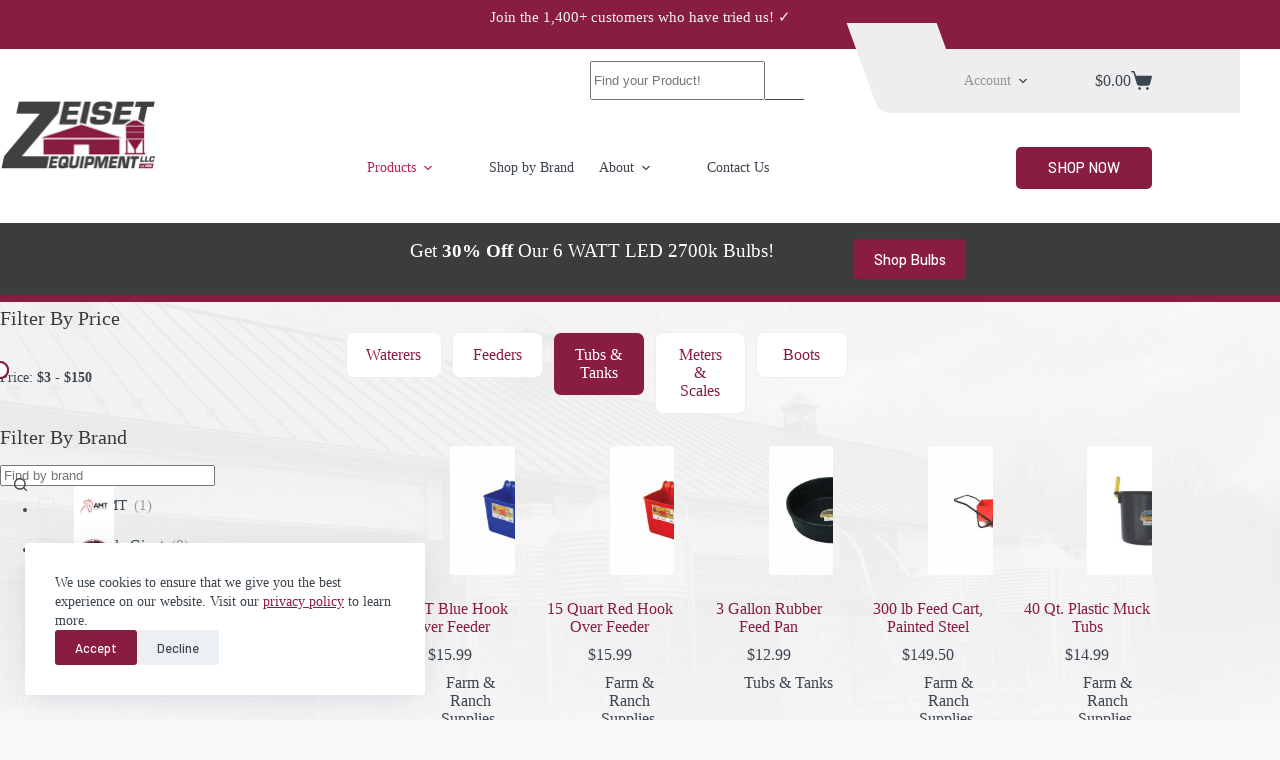

--- FILE ---
content_type: text/html; charset=UTF-8
request_url: https://zeisetequip.com/product-category/parts-equipment/tubs-tanks
body_size: 38523
content:
<!doctype html>
<html lang="en-US" prefix="og: https://ogp.me/ns#">
<head>
	
	<meta charset="UTF-8">
	<meta name="viewport" content="width=device-width, initial-scale=1, maximum-scale=5, viewport-fit=cover">
	<link rel="profile" href="https://gmpg.org/xfn/11">

	
            <script data-no-defer="1" data-ezscrex="false" data-cfasync="false" data-pagespeed-no-defer data-cookieconsent="ignore">
                var ctPublicFunctions = {"_ajax_nonce":"6ede81a4bb","_rest_nonce":"6e44703af8","_ajax_url":"\/wp-admin\/admin-ajax.php","_rest_url":"https:\/\/zeisetequip.com\/wp-json\/","data__cookies_type":"none","data__ajax_type":"rest","data__bot_detector_enabled":"1","data__frontend_data_log_enabled":1,"cookiePrefix":"","wprocket_detected":false,"host_url":"zeisetequip.com","text__ee_click_to_select":"Click to select the whole data","text__ee_original_email":"The complete one is","text__ee_got_it":"Got it","text__ee_blocked":"Blocked","text__ee_cannot_connect":"Cannot connect","text__ee_cannot_decode":"Can not decode email. Unknown reason","text__ee_email_decoder":"CleanTalk email decoder","text__ee_wait_for_decoding":"The magic is on the way!","text__ee_decoding_process":"Please wait a few seconds while we decode the contact data."}
            </script>
        
            <script data-no-defer="1" data-ezscrex="false" data-cfasync="false" data-pagespeed-no-defer data-cookieconsent="ignore">
                var ctPublic = {"_ajax_nonce":"6ede81a4bb","settings__forms__check_internal":"0","settings__forms__check_external":"0","settings__forms__force_protection":0,"settings__forms__search_test":"1","settings__forms__wc_add_to_cart":"0","settings__data__bot_detector_enabled":"1","settings__sfw__anti_crawler":0,"blog_home":"https:\/\/zeisetequip.com\/","pixel__setting":"3","pixel__enabled":false,"pixel__url":null,"data__email_check_before_post":"1","data__email_check_exist_post":"1","data__cookies_type":"none","data__key_is_ok":true,"data__visible_fields_required":true,"wl_brandname":"Anti-Spam by CleanTalk","wl_brandname_short":"CleanTalk","ct_checkjs_key":1051391001,"emailEncoderPassKey":"4233bbed960c8e41f47683e0f06ff077","bot_detector_forms_excluded":"W10=","advancedCacheExists":false,"varnishCacheExists":false,"wc_ajax_add_to_cart":true}
            </script>
        
<!-- Google Tag Manager for WordPress by gtm4wp.com -->
<script data-cfasync="false" data-pagespeed-no-defer>
	var gtm4wp_datalayer_name = "dataLayer";
	var dataLayer = dataLayer || [];
	const gtm4wp_use_sku_instead = 0;
	const gtm4wp_currency = 'USD';
	const gtm4wp_product_per_impression = 100;
	const gtm4wp_clear_ecommerce = false;
	const gtm4wp_datalayer_max_timeout = 2000;
</script>
<!-- End Google Tag Manager for WordPress by gtm4wp.com --><script>window._wca = window._wca || [];</script>

<!-- Search Engine Optimization by Rank Math PRO - https://rankmath.com/ -->
<title>Tubs &amp; Tanks Archives - Zeiset Equipment</title>
<meta name="description" content="Watering tanks of various sizes, buckets, and tubs are available to make watering your herd easier, carrying feed easier, and help you complete various tasks around your farm."/>
<meta name="robots" content="index, follow, max-snippet:-1, max-video-preview:-1, max-image-preview:large"/>
<link rel="canonical" href="https://zeisetequip.com/product-category/farm-ranch-supplies/tubs-tanks" />
<meta property="og:locale" content="en_US" />
<meta property="og:type" content="article" />
<meta property="og:title" content="Tubs &amp; Tanks Archives - Zeiset Equipment" />
<meta property="og:description" content="Watering tanks of various sizes, buckets, and tubs are available to make watering your herd easier, carrying feed easier, and help you complete various tasks around your farm." />
<meta property="og:url" content="https://zeisetequip.com/product-category/farm-ranch-supplies/tubs-tanks" />
<meta property="og:site_name" content="Zeiset Equipment" />
<meta property="article:publisher" content="https://www.facebook.com/zeisetequipment/" />
<meta property="og:image" content="https://zeisetequip.b-cdn.net/wp-content/uploads/Poly-Stock-Tanks.jpg" />
<meta property="og:image:secure_url" content="https://zeisetequip.b-cdn.net/wp-content/uploads/Poly-Stock-Tanks.jpg" />
<meta property="og:image:width" content="1000" />
<meta property="og:image:height" content="1000" />
<meta property="og:image:alt" content="poly stock tank" />
<meta property="og:image:type" content="image/jpeg" />
<meta name="twitter:card" content="summary_large_image" />
<meta name="twitter:title" content="Tubs &amp; Tanks Archives - Zeiset Equipment" />
<meta name="twitter:description" content="Watering tanks of various sizes, buckets, and tubs are available to make watering your herd easier, carrying feed easier, and help you complete various tasks around your farm." />
<meta name="twitter:label1" content="Products" />
<meta name="twitter:data1" content="9" />
<script type="application/ld+json" class="rank-math-schema-pro">{"@context":"https://schema.org","@graph":[{"@type":"Organization","@id":"https://zeisetequip.com/#organization","name":"Zeiset Equipment","sameAs":["https://www.facebook.com/zeisetequipment/","https://www.instagram.com/zeiset.equipment/","https://www.google.com/maps/place/2187+N+Penryn+Rd,+Manheim,+PA+17545/@40.2201463,-76.3540468,17z/data=!3m1!4b1!4m6!3m5!1s0x89c6195a9aae2467:0xee09c418817fd88!8m2!3d40.2201422!4d-76.3514719!16s%2Fg%2F11tfcc6cwv?entry=ttu&amp;g_ep=EgoyMDI1MTIwOS4wIKXMDSoASAFQAw%3D%3D","https://www.google.com/search?q=Zeiset+Equipment&amp;stick=H4sIAAAAAAAA_-NgU1I1qLCwTDYztDQ1MDM3tDQwNzK2MqhItLBIskhMMzcyNzA1NzUzXcQqEJWaWZxaouBaWJpZkJuaVwIAr2C6TjwAAAA&amp;hl=en&amp;mat=CYNBWM8n1uCuElcBTVDHnuzGrsd4WFkY7W7XNmhAIvcqXhu-iwvgNlVr8uaC9JHGkpwA68yMAwxQBJKGiI5vwbzXdMSYjEzttRyjmtYNANTc2b4CNfpXPiSde49bHORu3Ts&amp;authuser=0"]},{"@type":"WebSite","@id":"https://zeisetequip.com/#website","url":"https://zeisetequip.com","name":"Zeiset Equipment","publisher":{"@id":"https://zeisetequip.com/#organization"},"inLanguage":"en-US"},{"@type":"BreadcrumbList","@id":"https://zeisetequip.com/product-category/farm-ranch-supplies/tubs-tanks#breadcrumb","itemListElement":[{"@type":"ListItem","position":"1","item":{"@id":"https://zeisetequip.com","name":"Home"}},{"@type":"ListItem","position":"2","item":{"@id":"https://zeisetequip.com/store","name":"Zeiset Online Store"}},{"@type":"ListItem","position":"3","item":{"@id":"https://zeisetequip.com/product-category/farm-ranch-supplies/tubs-tanks","name":"Tubs &amp; Tanks"}}]},{"@type":"CollectionPage","@id":"https://zeisetequip.com/product-category/farm-ranch-supplies/tubs-tanks#webpage","url":"https://zeisetequip.com/product-category/farm-ranch-supplies/tubs-tanks","name":"Tubs &amp; Tanks Archives - Zeiset Equipment","isPartOf":{"@id":"https://zeisetequip.com/#website"},"inLanguage":"en-US","breadcrumb":{"@id":"https://zeisetequip.com/product-category/farm-ranch-supplies/tubs-tanks#breadcrumb"}}]}</script>
<!-- /Rank Math WordPress SEO plugin -->

<link rel='dns-prefetch' href='//maps.googleapis.com' />
<link rel='dns-prefetch' href='//static.klaviyo.com' />
<link rel='dns-prefetch' href='//fd.cleantalk.org' />
<link rel='dns-prefetch' href='//cdn.jsdelivr.net' />
<link rel='dns-prefetch' href='//stats.wp.com' />
<link rel='dns-prefetch' href='//capi-automation.s3.us-east-2.amazonaws.com' />
<link rel='dns-prefetch' href='//cdnjs.cloudflare.com' />
<link rel='dns-prefetch' href='//fonts.googleapis.com' />
<link rel='dns-prefetch' href='//pro.fontawesome.com' />
<link rel='dns-prefetch' href='//v0.wordpress.com' />
<link rel='preconnect' href='https://zeisetequip.b-cdn.net' />
<link rel="alternate" type="application/rss+xml" title="Zeiset Equipment &raquo; Feed" href="https://zeisetequip.com/feed" />
<link rel="alternate" type="application/rss+xml" title="Zeiset Equipment &raquo; Comments Feed" href="https://zeisetequip.com/comments/feed" />
<link rel="alternate" type="application/rss+xml" title="Zeiset Equipment &raquo; Tubs &amp; Tanks Category Feed" href="https://zeisetequip.com/product-category/farm-ranch-supplies/tubs-tanks/feed" />
<style id='wp-img-auto-sizes-contain-inline-css'>
img:is([sizes=auto i],[sizes^="auto," i]){contain-intrinsic-size:3000px 1500px}
/*# sourceURL=wp-img-auto-sizes-contain-inline-css */
</style>
<link rel='stylesheet' id='blocksy-dynamic-global-css' href='https://zeisetequip.b-cdn.net/wp-content/uploads/blocksy/css/global.css?ver=84949' media='all' />
<link rel='stylesheet' id='woo-conditional-shipping-blocks-style-css' href='https://zeisetequip.com/wp-content/plugins/conditional-shipping-for-woocommerce/frontend/css/woo-conditional-shipping.css?ver=3.6.0.free' media='all' />
<link rel='stylesheet' id='ei_filter_style-css' href='https://zeisetequip.com/wp-content/plugins/eimpact-locations/public/css/post-search-bar.css?ver=6.9' media='all' />
<link rel='stylesheet' id='wp-block-library-css' href='https://zeisetequip.b-cdn.net/wp-includes/css/dist/block-library/style.min.css?ver=6.9' media='all' />
<link rel='stylesheet' id='mediaelement-css' href='https://zeisetequip.b-cdn.net/wp-includes/js/mediaelement/mediaelementplayer-legacy.min.css?ver=4.2.17' media='all' />
<link rel='stylesheet' id='wp-mediaelement-css' href='https://zeisetequip.b-cdn.net/wp-includes/js/mediaelement/wp-mediaelement.min.css?ver=6.9' media='all' />
<style id='jetpack-sharing-buttons-style-inline-css'>
.jetpack-sharing-buttons__services-list{display:flex;flex-direction:row;flex-wrap:wrap;gap:0;list-style-type:none;margin:5px;padding:0}.jetpack-sharing-buttons__services-list.has-small-icon-size{font-size:12px}.jetpack-sharing-buttons__services-list.has-normal-icon-size{font-size:16px}.jetpack-sharing-buttons__services-list.has-large-icon-size{font-size:24px}.jetpack-sharing-buttons__services-list.has-huge-icon-size{font-size:36px}@media print{.jetpack-sharing-buttons__services-list{display:none!important}}.editor-styles-wrapper .wp-block-jetpack-sharing-buttons{gap:0;padding-inline-start:0}ul.jetpack-sharing-buttons__services-list.has-background{padding:1.25em 2.375em}
/*# sourceURL=https://zeisetequip.com/wp-content/plugins/jetpack/_inc/blocks/sharing-buttons/view.css */
</style>
<style id='filebird-block-filebird-gallery-style-inline-css'>
ul.filebird-block-filebird-gallery{margin:auto!important;padding:0!important;width:100%}ul.filebird-block-filebird-gallery.layout-grid{display:grid;grid-gap:20px;align-items:stretch;grid-template-columns:repeat(var(--columns),1fr);justify-items:stretch}ul.filebird-block-filebird-gallery.layout-grid li img{border:1px solid #ccc;box-shadow:2px 2px 6px 0 rgba(0,0,0,.3);height:100%;max-width:100%;-o-object-fit:cover;object-fit:cover;width:100%}ul.filebird-block-filebird-gallery.layout-masonry{-moz-column-count:var(--columns);-moz-column-gap:var(--space);column-gap:var(--space);-moz-column-width:var(--min-width);columns:var(--min-width) var(--columns);display:block;overflow:auto}ul.filebird-block-filebird-gallery.layout-masonry li{margin-bottom:var(--space)}ul.filebird-block-filebird-gallery li{list-style:none}ul.filebird-block-filebird-gallery li figure{height:100%;margin:0;padding:0;position:relative;width:100%}ul.filebird-block-filebird-gallery li figure figcaption{background:linear-gradient(0deg,rgba(0,0,0,.7),rgba(0,0,0,.3) 70%,transparent);bottom:0;box-sizing:border-box;color:#fff;font-size:.8em;margin:0;max-height:100%;overflow:auto;padding:3em .77em .7em;position:absolute;text-align:center;width:100%;z-index:2}ul.filebird-block-filebird-gallery li figure figcaption a{color:inherit}

/*# sourceURL=https://zeisetequip.com/wp-content/plugins/filebird/blocks/filebird-gallery/build/style-index.css */
</style>
<style id='global-styles-inline-css'>
:root{--wp--preset--aspect-ratio--square: 1;--wp--preset--aspect-ratio--4-3: 4/3;--wp--preset--aspect-ratio--3-4: 3/4;--wp--preset--aspect-ratio--3-2: 3/2;--wp--preset--aspect-ratio--2-3: 2/3;--wp--preset--aspect-ratio--16-9: 16/9;--wp--preset--aspect-ratio--9-16: 9/16;--wp--preset--color--black: #000000;--wp--preset--color--cyan-bluish-gray: #abb8c3;--wp--preset--color--white: #ffffff;--wp--preset--color--pale-pink: #f78da7;--wp--preset--color--vivid-red: #cf2e2e;--wp--preset--color--luminous-vivid-orange: #ff6900;--wp--preset--color--luminous-vivid-amber: #fcb900;--wp--preset--color--light-green-cyan: #7bdcb5;--wp--preset--color--vivid-green-cyan: #00d084;--wp--preset--color--pale-cyan-blue: #8ed1fc;--wp--preset--color--vivid-cyan-blue: #0693e3;--wp--preset--color--vivid-purple: #9b51e0;--wp--preset--color--palette-color-1: var(--theme-palette-color-1, #891d41);--wp--preset--color--palette-color-2: var(--theme-palette-color-2, #ba2154);--wp--preset--color--palette-color-3: var(--theme-palette-color-3, #3b4651);--wp--preset--color--palette-color-4: var(--theme-palette-color-4, #3b3c3d);--wp--preset--color--palette-color-5: var(--theme-palette-color-5, #E2E7ED);--wp--preset--color--palette-color-6: var(--theme-palette-color-6, #edeff2);--wp--preset--color--palette-color-7: var(--theme-palette-color-7, #f8f9fb);--wp--preset--color--palette-color-8: var(--theme-palette-color-8, #ffffff);--wp--preset--gradient--vivid-cyan-blue-to-vivid-purple: linear-gradient(135deg,rgb(6,147,227) 0%,rgb(155,81,224) 100%);--wp--preset--gradient--light-green-cyan-to-vivid-green-cyan: linear-gradient(135deg,rgb(122,220,180) 0%,rgb(0,208,130) 100%);--wp--preset--gradient--luminous-vivid-amber-to-luminous-vivid-orange: linear-gradient(135deg,rgb(252,185,0) 0%,rgb(255,105,0) 100%);--wp--preset--gradient--luminous-vivid-orange-to-vivid-red: linear-gradient(135deg,rgb(255,105,0) 0%,rgb(207,46,46) 100%);--wp--preset--gradient--very-light-gray-to-cyan-bluish-gray: linear-gradient(135deg,rgb(238,238,238) 0%,rgb(169,184,195) 100%);--wp--preset--gradient--cool-to-warm-spectrum: linear-gradient(135deg,rgb(74,234,220) 0%,rgb(151,120,209) 20%,rgb(207,42,186) 40%,rgb(238,44,130) 60%,rgb(251,105,98) 80%,rgb(254,248,76) 100%);--wp--preset--gradient--blush-light-purple: linear-gradient(135deg,rgb(255,206,236) 0%,rgb(152,150,240) 100%);--wp--preset--gradient--blush-bordeaux: linear-gradient(135deg,rgb(254,205,165) 0%,rgb(254,45,45) 50%,rgb(107,0,62) 100%);--wp--preset--gradient--luminous-dusk: linear-gradient(135deg,rgb(255,203,112) 0%,rgb(199,81,192) 50%,rgb(65,88,208) 100%);--wp--preset--gradient--pale-ocean: linear-gradient(135deg,rgb(255,245,203) 0%,rgb(182,227,212) 50%,rgb(51,167,181) 100%);--wp--preset--gradient--electric-grass: linear-gradient(135deg,rgb(202,248,128) 0%,rgb(113,206,126) 100%);--wp--preset--gradient--midnight: linear-gradient(135deg,rgb(2,3,129) 0%,rgb(40,116,252) 100%);--wp--preset--gradient--juicy-peach: linear-gradient(to right, #ffecd2 0%, #fcb69f 100%);--wp--preset--gradient--young-passion: linear-gradient(to right, #ff8177 0%, #ff867a 0%, #ff8c7f 21%, #f99185 52%, #cf556c 78%, #b12a5b 100%);--wp--preset--gradient--true-sunset: linear-gradient(to right, #fa709a 0%, #fee140 100%);--wp--preset--gradient--morpheus-den: linear-gradient(to top, #30cfd0 0%, #330867 100%);--wp--preset--gradient--plum-plate: linear-gradient(135deg, #667eea 0%, #764ba2 100%);--wp--preset--gradient--aqua-splash: linear-gradient(15deg, #13547a 0%, #80d0c7 100%);--wp--preset--gradient--love-kiss: linear-gradient(to top, #ff0844 0%, #ffb199 100%);--wp--preset--gradient--new-retrowave: linear-gradient(to top, #3b41c5 0%, #a981bb 49%, #ffc8a9 100%);--wp--preset--gradient--plum-bath: linear-gradient(to top, #cc208e 0%, #6713d2 100%);--wp--preset--gradient--high-flight: linear-gradient(to right, #0acffe 0%, #495aff 100%);--wp--preset--gradient--teen-party: linear-gradient(-225deg, #FF057C 0%, #8D0B93 50%, #321575 100%);--wp--preset--gradient--fabled-sunset: linear-gradient(-225deg, #231557 0%, #44107A 29%, #FF1361 67%, #FFF800 100%);--wp--preset--gradient--arielle-smile: radial-gradient(circle 248px at center, #16d9e3 0%, #30c7ec 47%, #46aef7 100%);--wp--preset--gradient--itmeo-branding: linear-gradient(180deg, #2af598 0%, #009efd 100%);--wp--preset--gradient--deep-blue: linear-gradient(to right, #6a11cb 0%, #2575fc 100%);--wp--preset--gradient--strong-bliss: linear-gradient(to right, #f78ca0 0%, #f9748f 19%, #fd868c 60%, #fe9a8b 100%);--wp--preset--gradient--sweet-period: linear-gradient(to top, #3f51b1 0%, #5a55ae 13%, #7b5fac 25%, #8f6aae 38%, #a86aa4 50%, #cc6b8e 62%, #f18271 75%, #f3a469 87%, #f7c978 100%);--wp--preset--gradient--purple-division: linear-gradient(to top, #7028e4 0%, #e5b2ca 100%);--wp--preset--gradient--cold-evening: linear-gradient(to top, #0c3483 0%, #a2b6df 100%, #6b8cce 100%, #a2b6df 100%);--wp--preset--gradient--mountain-rock: linear-gradient(to right, #868f96 0%, #596164 100%);--wp--preset--gradient--desert-hump: linear-gradient(to top, #c79081 0%, #dfa579 100%);--wp--preset--gradient--ethernal-constance: linear-gradient(to top, #09203f 0%, #537895 100%);--wp--preset--gradient--happy-memories: linear-gradient(-60deg, #ff5858 0%, #f09819 100%);--wp--preset--gradient--grown-early: linear-gradient(to top, #0ba360 0%, #3cba92 100%);--wp--preset--gradient--morning-salad: linear-gradient(-225deg, #B7F8DB 0%, #50A7C2 100%);--wp--preset--gradient--night-call: linear-gradient(-225deg, #AC32E4 0%, #7918F2 48%, #4801FF 100%);--wp--preset--gradient--mind-crawl: linear-gradient(-225deg, #473B7B 0%, #3584A7 51%, #30D2BE 100%);--wp--preset--gradient--angel-care: linear-gradient(-225deg, #FFE29F 0%, #FFA99F 48%, #FF719A 100%);--wp--preset--gradient--juicy-cake: linear-gradient(to top, #e14fad 0%, #f9d423 100%);--wp--preset--gradient--rich-metal: linear-gradient(to right, #d7d2cc 0%, #304352 100%);--wp--preset--gradient--mole-hall: linear-gradient(-20deg, #616161 0%, #9bc5c3 100%);--wp--preset--gradient--cloudy-knoxville: linear-gradient(120deg, #fdfbfb 0%, #ebedee 100%);--wp--preset--gradient--soft-grass: linear-gradient(to top, #c1dfc4 0%, #deecdd 100%);--wp--preset--gradient--saint-petersburg: linear-gradient(135deg, #f5f7fa 0%, #c3cfe2 100%);--wp--preset--gradient--everlasting-sky: linear-gradient(135deg, #fdfcfb 0%, #e2d1c3 100%);--wp--preset--gradient--kind-steel: linear-gradient(-20deg, #e9defa 0%, #fbfcdb 100%);--wp--preset--gradient--over-sun: linear-gradient(60deg, #abecd6 0%, #fbed96 100%);--wp--preset--gradient--premium-white: linear-gradient(to top, #d5d4d0 0%, #d5d4d0 1%, #eeeeec 31%, #efeeec 75%, #e9e9e7 100%);--wp--preset--gradient--clean-mirror: linear-gradient(45deg, #93a5cf 0%, #e4efe9 100%);--wp--preset--gradient--wild-apple: linear-gradient(to top, #d299c2 0%, #fef9d7 100%);--wp--preset--gradient--snow-again: linear-gradient(to top, #e6e9f0 0%, #eef1f5 100%);--wp--preset--gradient--confident-cloud: linear-gradient(to top, #dad4ec 0%, #dad4ec 1%, #f3e7e9 100%);--wp--preset--gradient--glass-water: linear-gradient(to top, #dfe9f3 0%, white 100%);--wp--preset--gradient--perfect-white: linear-gradient(-225deg, #E3FDF5 0%, #FFE6FA 100%);--wp--preset--font-size--small: 13px;--wp--preset--font-size--medium: 20px;--wp--preset--font-size--large: clamp(22px, 1.375rem + ((1vw - 3.2px) * 0.625), 30px);--wp--preset--font-size--x-large: clamp(30px, 1.875rem + ((1vw - 3.2px) * 1.563), 50px);--wp--preset--font-size--xx-large: clamp(45px, 2.813rem + ((1vw - 3.2px) * 2.734), 80px);--wp--preset--spacing--20: 0.44rem;--wp--preset--spacing--30: 0.67rem;--wp--preset--spacing--40: 1rem;--wp--preset--spacing--50: 1.5rem;--wp--preset--spacing--60: 2.25rem;--wp--preset--spacing--70: 3.38rem;--wp--preset--spacing--80: 5.06rem;--wp--preset--shadow--natural: 6px 6px 9px rgba(0, 0, 0, 0.2);--wp--preset--shadow--deep: 12px 12px 50px rgba(0, 0, 0, 0.4);--wp--preset--shadow--sharp: 6px 6px 0px rgba(0, 0, 0, 0.2);--wp--preset--shadow--outlined: 6px 6px 0px -3px rgb(255, 255, 255), 6px 6px rgb(0, 0, 0);--wp--preset--shadow--crisp: 6px 6px 0px rgb(0, 0, 0);}:root { --wp--style--global--content-size: var(--theme-block-max-width);--wp--style--global--wide-size: var(--theme-block-wide-max-width); }:where(body) { margin: 0; }.wp-site-blocks > .alignleft { float: left; margin-right: 2em; }.wp-site-blocks > .alignright { float: right; margin-left: 2em; }.wp-site-blocks > .aligncenter { justify-content: center; margin-left: auto; margin-right: auto; }:where(.wp-site-blocks) > * { margin-block-start: var(--theme-content-spacing); margin-block-end: 0; }:where(.wp-site-blocks) > :first-child { margin-block-start: 0; }:where(.wp-site-blocks) > :last-child { margin-block-end: 0; }:root { --wp--style--block-gap: var(--theme-content-spacing); }:root :where(.is-layout-flow) > :first-child{margin-block-start: 0;}:root :where(.is-layout-flow) > :last-child{margin-block-end: 0;}:root :where(.is-layout-flow) > *{margin-block-start: var(--theme-content-spacing);margin-block-end: 0;}:root :where(.is-layout-constrained) > :first-child{margin-block-start: 0;}:root :where(.is-layout-constrained) > :last-child{margin-block-end: 0;}:root :where(.is-layout-constrained) > *{margin-block-start: var(--theme-content-spacing);margin-block-end: 0;}:root :where(.is-layout-flex){gap: var(--theme-content-spacing);}:root :where(.is-layout-grid){gap: var(--theme-content-spacing);}.is-layout-flow > .alignleft{float: left;margin-inline-start: 0;margin-inline-end: 2em;}.is-layout-flow > .alignright{float: right;margin-inline-start: 2em;margin-inline-end: 0;}.is-layout-flow > .aligncenter{margin-left: auto !important;margin-right: auto !important;}.is-layout-constrained > .alignleft{float: left;margin-inline-start: 0;margin-inline-end: 2em;}.is-layout-constrained > .alignright{float: right;margin-inline-start: 2em;margin-inline-end: 0;}.is-layout-constrained > .aligncenter{margin-left: auto !important;margin-right: auto !important;}.is-layout-constrained > :where(:not(.alignleft):not(.alignright):not(.alignfull)){max-width: var(--wp--style--global--content-size);margin-left: auto !important;margin-right: auto !important;}.is-layout-constrained > .alignwide{max-width: var(--wp--style--global--wide-size);}body .is-layout-flex{display: flex;}.is-layout-flex{flex-wrap: wrap;align-items: center;}.is-layout-flex > :is(*, div){margin: 0;}body .is-layout-grid{display: grid;}.is-layout-grid > :is(*, div){margin: 0;}body{padding-top: 0px;padding-right: 0px;padding-bottom: 0px;padding-left: 0px;}:root :where(.wp-element-button, .wp-block-button__link){font-style: inherit;font-weight: inherit;letter-spacing: inherit;text-transform: inherit;}.has-black-color{color: var(--wp--preset--color--black) !important;}.has-cyan-bluish-gray-color{color: var(--wp--preset--color--cyan-bluish-gray) !important;}.has-white-color{color: var(--wp--preset--color--white) !important;}.has-pale-pink-color{color: var(--wp--preset--color--pale-pink) !important;}.has-vivid-red-color{color: var(--wp--preset--color--vivid-red) !important;}.has-luminous-vivid-orange-color{color: var(--wp--preset--color--luminous-vivid-orange) !important;}.has-luminous-vivid-amber-color{color: var(--wp--preset--color--luminous-vivid-amber) !important;}.has-light-green-cyan-color{color: var(--wp--preset--color--light-green-cyan) !important;}.has-vivid-green-cyan-color{color: var(--wp--preset--color--vivid-green-cyan) !important;}.has-pale-cyan-blue-color{color: var(--wp--preset--color--pale-cyan-blue) !important;}.has-vivid-cyan-blue-color{color: var(--wp--preset--color--vivid-cyan-blue) !important;}.has-vivid-purple-color{color: var(--wp--preset--color--vivid-purple) !important;}.has-palette-color-1-color{color: var(--wp--preset--color--palette-color-1) !important;}.has-palette-color-2-color{color: var(--wp--preset--color--palette-color-2) !important;}.has-palette-color-3-color{color: var(--wp--preset--color--palette-color-3) !important;}.has-palette-color-4-color{color: var(--wp--preset--color--palette-color-4) !important;}.has-palette-color-5-color{color: var(--wp--preset--color--palette-color-5) !important;}.has-palette-color-6-color{color: var(--wp--preset--color--palette-color-6) !important;}.has-palette-color-7-color{color: var(--wp--preset--color--palette-color-7) !important;}.has-palette-color-8-color{color: var(--wp--preset--color--palette-color-8) !important;}.has-black-background-color{background-color: var(--wp--preset--color--black) !important;}.has-cyan-bluish-gray-background-color{background-color: var(--wp--preset--color--cyan-bluish-gray) !important;}.has-white-background-color{background-color: var(--wp--preset--color--white) !important;}.has-pale-pink-background-color{background-color: var(--wp--preset--color--pale-pink) !important;}.has-vivid-red-background-color{background-color: var(--wp--preset--color--vivid-red) !important;}.has-luminous-vivid-orange-background-color{background-color: var(--wp--preset--color--luminous-vivid-orange) !important;}.has-luminous-vivid-amber-background-color{background-color: var(--wp--preset--color--luminous-vivid-amber) !important;}.has-light-green-cyan-background-color{background-color: var(--wp--preset--color--light-green-cyan) !important;}.has-vivid-green-cyan-background-color{background-color: var(--wp--preset--color--vivid-green-cyan) !important;}.has-pale-cyan-blue-background-color{background-color: var(--wp--preset--color--pale-cyan-blue) !important;}.has-vivid-cyan-blue-background-color{background-color: var(--wp--preset--color--vivid-cyan-blue) !important;}.has-vivid-purple-background-color{background-color: var(--wp--preset--color--vivid-purple) !important;}.has-palette-color-1-background-color{background-color: var(--wp--preset--color--palette-color-1) !important;}.has-palette-color-2-background-color{background-color: var(--wp--preset--color--palette-color-2) !important;}.has-palette-color-3-background-color{background-color: var(--wp--preset--color--palette-color-3) !important;}.has-palette-color-4-background-color{background-color: var(--wp--preset--color--palette-color-4) !important;}.has-palette-color-5-background-color{background-color: var(--wp--preset--color--palette-color-5) !important;}.has-palette-color-6-background-color{background-color: var(--wp--preset--color--palette-color-6) !important;}.has-palette-color-7-background-color{background-color: var(--wp--preset--color--palette-color-7) !important;}.has-palette-color-8-background-color{background-color: var(--wp--preset--color--palette-color-8) !important;}.has-black-border-color{border-color: var(--wp--preset--color--black) !important;}.has-cyan-bluish-gray-border-color{border-color: var(--wp--preset--color--cyan-bluish-gray) !important;}.has-white-border-color{border-color: var(--wp--preset--color--white) !important;}.has-pale-pink-border-color{border-color: var(--wp--preset--color--pale-pink) !important;}.has-vivid-red-border-color{border-color: var(--wp--preset--color--vivid-red) !important;}.has-luminous-vivid-orange-border-color{border-color: var(--wp--preset--color--luminous-vivid-orange) !important;}.has-luminous-vivid-amber-border-color{border-color: var(--wp--preset--color--luminous-vivid-amber) !important;}.has-light-green-cyan-border-color{border-color: var(--wp--preset--color--light-green-cyan) !important;}.has-vivid-green-cyan-border-color{border-color: var(--wp--preset--color--vivid-green-cyan) !important;}.has-pale-cyan-blue-border-color{border-color: var(--wp--preset--color--pale-cyan-blue) !important;}.has-vivid-cyan-blue-border-color{border-color: var(--wp--preset--color--vivid-cyan-blue) !important;}.has-vivid-purple-border-color{border-color: var(--wp--preset--color--vivid-purple) !important;}.has-palette-color-1-border-color{border-color: var(--wp--preset--color--palette-color-1) !important;}.has-palette-color-2-border-color{border-color: var(--wp--preset--color--palette-color-2) !important;}.has-palette-color-3-border-color{border-color: var(--wp--preset--color--palette-color-3) !important;}.has-palette-color-4-border-color{border-color: var(--wp--preset--color--palette-color-4) !important;}.has-palette-color-5-border-color{border-color: var(--wp--preset--color--palette-color-5) !important;}.has-palette-color-6-border-color{border-color: var(--wp--preset--color--palette-color-6) !important;}.has-palette-color-7-border-color{border-color: var(--wp--preset--color--palette-color-7) !important;}.has-palette-color-8-border-color{border-color: var(--wp--preset--color--palette-color-8) !important;}.has-vivid-cyan-blue-to-vivid-purple-gradient-background{background: var(--wp--preset--gradient--vivid-cyan-blue-to-vivid-purple) !important;}.has-light-green-cyan-to-vivid-green-cyan-gradient-background{background: var(--wp--preset--gradient--light-green-cyan-to-vivid-green-cyan) !important;}.has-luminous-vivid-amber-to-luminous-vivid-orange-gradient-background{background: var(--wp--preset--gradient--luminous-vivid-amber-to-luminous-vivid-orange) !important;}.has-luminous-vivid-orange-to-vivid-red-gradient-background{background: var(--wp--preset--gradient--luminous-vivid-orange-to-vivid-red) !important;}.has-very-light-gray-to-cyan-bluish-gray-gradient-background{background: var(--wp--preset--gradient--very-light-gray-to-cyan-bluish-gray) !important;}.has-cool-to-warm-spectrum-gradient-background{background: var(--wp--preset--gradient--cool-to-warm-spectrum) !important;}.has-blush-light-purple-gradient-background{background: var(--wp--preset--gradient--blush-light-purple) !important;}.has-blush-bordeaux-gradient-background{background: var(--wp--preset--gradient--blush-bordeaux) !important;}.has-luminous-dusk-gradient-background{background: var(--wp--preset--gradient--luminous-dusk) !important;}.has-pale-ocean-gradient-background{background: var(--wp--preset--gradient--pale-ocean) !important;}.has-electric-grass-gradient-background{background: var(--wp--preset--gradient--electric-grass) !important;}.has-midnight-gradient-background{background: var(--wp--preset--gradient--midnight) !important;}.has-juicy-peach-gradient-background{background: var(--wp--preset--gradient--juicy-peach) !important;}.has-young-passion-gradient-background{background: var(--wp--preset--gradient--young-passion) !important;}.has-true-sunset-gradient-background{background: var(--wp--preset--gradient--true-sunset) !important;}.has-morpheus-den-gradient-background{background: var(--wp--preset--gradient--morpheus-den) !important;}.has-plum-plate-gradient-background{background: var(--wp--preset--gradient--plum-plate) !important;}.has-aqua-splash-gradient-background{background: var(--wp--preset--gradient--aqua-splash) !important;}.has-love-kiss-gradient-background{background: var(--wp--preset--gradient--love-kiss) !important;}.has-new-retrowave-gradient-background{background: var(--wp--preset--gradient--new-retrowave) !important;}.has-plum-bath-gradient-background{background: var(--wp--preset--gradient--plum-bath) !important;}.has-high-flight-gradient-background{background: var(--wp--preset--gradient--high-flight) !important;}.has-teen-party-gradient-background{background: var(--wp--preset--gradient--teen-party) !important;}.has-fabled-sunset-gradient-background{background: var(--wp--preset--gradient--fabled-sunset) !important;}.has-arielle-smile-gradient-background{background: var(--wp--preset--gradient--arielle-smile) !important;}.has-itmeo-branding-gradient-background{background: var(--wp--preset--gradient--itmeo-branding) !important;}.has-deep-blue-gradient-background{background: var(--wp--preset--gradient--deep-blue) !important;}.has-strong-bliss-gradient-background{background: var(--wp--preset--gradient--strong-bliss) !important;}.has-sweet-period-gradient-background{background: var(--wp--preset--gradient--sweet-period) !important;}.has-purple-division-gradient-background{background: var(--wp--preset--gradient--purple-division) !important;}.has-cold-evening-gradient-background{background: var(--wp--preset--gradient--cold-evening) !important;}.has-mountain-rock-gradient-background{background: var(--wp--preset--gradient--mountain-rock) !important;}.has-desert-hump-gradient-background{background: var(--wp--preset--gradient--desert-hump) !important;}.has-ethernal-constance-gradient-background{background: var(--wp--preset--gradient--ethernal-constance) !important;}.has-happy-memories-gradient-background{background: var(--wp--preset--gradient--happy-memories) !important;}.has-grown-early-gradient-background{background: var(--wp--preset--gradient--grown-early) !important;}.has-morning-salad-gradient-background{background: var(--wp--preset--gradient--morning-salad) !important;}.has-night-call-gradient-background{background: var(--wp--preset--gradient--night-call) !important;}.has-mind-crawl-gradient-background{background: var(--wp--preset--gradient--mind-crawl) !important;}.has-angel-care-gradient-background{background: var(--wp--preset--gradient--angel-care) !important;}.has-juicy-cake-gradient-background{background: var(--wp--preset--gradient--juicy-cake) !important;}.has-rich-metal-gradient-background{background: var(--wp--preset--gradient--rich-metal) !important;}.has-mole-hall-gradient-background{background: var(--wp--preset--gradient--mole-hall) !important;}.has-cloudy-knoxville-gradient-background{background: var(--wp--preset--gradient--cloudy-knoxville) !important;}.has-soft-grass-gradient-background{background: var(--wp--preset--gradient--soft-grass) !important;}.has-saint-petersburg-gradient-background{background: var(--wp--preset--gradient--saint-petersburg) !important;}.has-everlasting-sky-gradient-background{background: var(--wp--preset--gradient--everlasting-sky) !important;}.has-kind-steel-gradient-background{background: var(--wp--preset--gradient--kind-steel) !important;}.has-over-sun-gradient-background{background: var(--wp--preset--gradient--over-sun) !important;}.has-premium-white-gradient-background{background: var(--wp--preset--gradient--premium-white) !important;}.has-clean-mirror-gradient-background{background: var(--wp--preset--gradient--clean-mirror) !important;}.has-wild-apple-gradient-background{background: var(--wp--preset--gradient--wild-apple) !important;}.has-snow-again-gradient-background{background: var(--wp--preset--gradient--snow-again) !important;}.has-confident-cloud-gradient-background{background: var(--wp--preset--gradient--confident-cloud) !important;}.has-glass-water-gradient-background{background: var(--wp--preset--gradient--glass-water) !important;}.has-perfect-white-gradient-background{background: var(--wp--preset--gradient--perfect-white) !important;}.has-small-font-size{font-size: var(--wp--preset--font-size--small) !important;}.has-medium-font-size{font-size: var(--wp--preset--font-size--medium) !important;}.has-large-font-size{font-size: var(--wp--preset--font-size--large) !important;}.has-x-large-font-size{font-size: var(--wp--preset--font-size--x-large) !important;}.has-xx-large-font-size{font-size: var(--wp--preset--font-size--xx-large) !important;}
:root :where(.wp-block-pullquote){font-size: clamp(0.984em, 0.984rem + ((1vw - 0.2em) * 0.645), 1.5em);line-height: 1.6;}
/*# sourceURL=global-styles-inline-css */
</style>
<link rel='stylesheet' id='ct-main-styles-css' href='https://zeisetequip.b-cdn.net/wp-content/themes/blocksy/static/bundle/main.min.css?ver=2.1.23' media='all' />
<link rel='stylesheet' id='blocksy-pro-popup-styles-css' href='https://zeisetequip.com/wp-content/plugins/blocksy-companion-pro/framework/premium/static/bundle/popups.min.css?ver=2.1.21' media='all' />
<link rel='stylesheet' id='cleantalk-public-css-css' href='https://zeisetequip.com/wp-content/plugins/cleantalk-spam-protect/css/cleantalk-public.min.css?ver=6.70.1_1766147095' media='all' />
<link rel='stylesheet' id='cleantalk-email-decoder-css-css' href='https://zeisetequip.com/wp-content/plugins/cleantalk-spam-protect/css/cleantalk-email-decoder.min.css?ver=6.70.1_1766147095' media='all' />
<link rel='stylesheet' id='eimpact-core-style-css' href='https://zeisetequip.com/wp-content/plugins/eimpact-core/public/css/eicore-style.css?ver=6.9' media='all' />
<link rel='stylesheet' id='logo-icons-css' href='https://zeisetequip.com/wp-content/plugins/eimpact-core/public/css/logo-icons.css?ver=6.9' media='all' />
<link rel='stylesheet' id='eimpact-core-pagination-css' href='https://zeisetequip.com/wp-content/plugins/eimpact-core/public/css/pagination.css?ver=6.9' media='all' />
<link rel='stylesheet' id='swiper-css-css' href='https://cdn.jsdelivr.net/npm/swiper@11/swiper-bundle.min.css?ver=6.9' media='all' />
<link rel='stylesheet' id='ei-locations-style-css' href='https://zeisetequip.com/wp-content/plugins/eimpact-locations/public/css/ei-locations.css?ver=6.9' media='all' />
<link rel='stylesheet' id='tiered-pricing-table-front-css-css' href='https://zeisetequip.com/wp-content/plugins/tier-pricing-table/assets/frontend/main.css?ver=8.4.0' media='all' />
<link rel='stylesheet' id='aftax-frontc-css' href='https://zeisetequip.com/wp-content/plugins/woocommerce-tax-exempt-plugin/assets/css/aftax_front.css?ver=1.0' media='' />
<style id='woocommerce-inline-inline-css'>
.woocommerce form .form-row .required { visibility: visible; }
/*# sourceURL=woocommerce-inline-inline-css */
</style>
<link rel='stylesheet' id='woo_conditional_shipping_css-css' href='https://zeisetequip.com/wp-content/plugins/conditional-shipping-for-woocommerce/includes/frontend/../../frontend/css/woo-conditional-shipping.css?ver=3.6.0.free' media='all' />
<link rel='stylesheet' id='freight-shipping-quote-pro-css' href='https://zeisetequip.com/wp-content/plugins/freight-shipping-quote-pro/assets/frontend.css?ver=1.1.0' media='all' />
<link rel='stylesheet' id='ct-woocommerce-styles-css' href='https://zeisetequip.b-cdn.net/wp-content/themes/blocksy/static/bundle/woocommerce.min.css?ver=2.1.23' media='all' />
<link rel='stylesheet' id='blocksy-fonts-font-source-google-css' href='https://fonts.googleapis.com/css2?family=Barlow:wght@400;500;600;700&#038;display=swap' media='all' />
<link rel='stylesheet' id='ct-sidebar-styles-css' href='https://zeisetequip.b-cdn.net/wp-content/themes/blocksy/static/bundle/sidebar.min.css?ver=2.1.23' media='all' />
<link rel='stylesheet' id='ct-flexy-styles-css' href='https://zeisetequip.b-cdn.net/wp-content/themes/blocksy/static/bundle/flexy.min.css?ver=2.1.23' media='all' />
<link rel='stylesheet' id='kadence-blocks-rowlayout-css' href='https://zeisetequip.com/wp-content/plugins/kadence-blocks/dist/style-blocks-rowlayout.css?ver=3.5.29' media='all' />
<link rel='stylesheet' id='kadence-blocks-column-css' href='https://zeisetequip.com/wp-content/plugins/kadence-blocks/dist/style-blocks-column.css?ver=3.5.29' media='all' />
<link rel='stylesheet' id='blocksy-pro-search-input-styles-css' href='https://zeisetequip.com/wp-content/plugins/blocksy-companion-pro/framework/premium/static/bundle/search-input.min.css?ver=2.1.21' media='all' />
<link rel='stylesheet' id='blocksy-ext-woocommerce-extra-styles-css' href='https://zeisetequip.com/wp-content/plugins/blocksy-companion-pro/framework/premium/extensions/woocommerce-extra/static/bundle/main.min.css?ver=2.1.21' media='all' />
<link rel='stylesheet' id='blocksy-ext-woocommerce-extra-off-canvas-filters-styles-css' href='https://zeisetequip.com/wp-content/plugins/blocksy-companion-pro/framework/premium/extensions/woocommerce-extra/static/bundle/off-canvas-filter.min.css?ver=2.1.21' media='all' />
<link rel='stylesheet' id='blocksy-ext-woocommerce-extra-custom-badges-styles-css' href='https://zeisetequip.com/wp-content/plugins/blocksy-companion-pro/framework/premium/extensions/woocommerce-extra/static/bundle/custom-badges.min.css?ver=2.1.21' media='all' />
<style id='kadence-blocks-global-variables-inline-css'>
:root {--global-kb-font-size-sm:clamp(0.8rem, 0.73rem + 0.217vw, 0.9rem);--global-kb-font-size-md:clamp(1.1rem, 0.995rem + 0.326vw, 1.25rem);--global-kb-font-size-lg:clamp(1.75rem, 1.576rem + 0.543vw, 2rem);--global-kb-font-size-xl:clamp(2.25rem, 1.728rem + 1.63vw, 3rem);--global-kb-font-size-xxl:clamp(2.5rem, 1.456rem + 3.26vw, 4rem);--global-kb-font-size-xxxl:clamp(2.75rem, 0.489rem + 7.065vw, 6rem);}:root {--global-palette1: #3182CE;--global-palette2: #2B6CB0;--global-palette3: #1A202C;--global-palette4: #2D3748;--global-palette5: #4A5568;--global-palette6: #718096;--global-palette7: #EDF2F7;--global-palette8: #F7FAFC;--global-palette9: #ffffff;}
/*# sourceURL=kadence-blocks-global-variables-inline-css */
</style>
<style id='kadence_blocks_css-inline-css'>
.kb-row-layout-wrap.wp-block-kadence-rowlayout.kb-row-layout-id55802_971f16-a6{margin-top:0px;}.kb-row-layout-id55802_971f16-a6 > .kt-row-column-wrap{row-gap:var(--global-kb-gap-sm, 1rem);padding-top:11px;padding-bottom:14px;grid-template-columns:minmax(0, 1fr);}@media all and (min-width: 1025px){.kb-row-layout-id55802_971f16-a6{display:none !important;}}@media all and (max-width: 767px){.kb-row-layout-id55802_971f16-a6 > .kt-row-column-wrap{grid-template-columns:minmax(0, 1fr);}}.kadence-column55802_539e69-ed > .kt-inside-inner-col{column-gap:var(--global-kb-gap-sm, 1rem);}.kadence-column55802_539e69-ed > .kt-inside-inner-col{flex-direction:column;}.kadence-column55802_539e69-ed > .kt-inside-inner-col > .aligncenter{width:100%;}@media all and (max-width: 1024px){.kadence-column55802_539e69-ed > .kt-inside-inner-col{flex-direction:column;justify-content:center;}}@media all and (max-width: 767px){.kadence-column55802_539e69-ed > .kt-inside-inner-col{flex-direction:column;justify-content:center;}}.kadence-column55802_2b0b10-2a > .kt-inside-inner-col{column-gap:var(--global-kb-gap-sm, 1rem);}.kadence-column55802_2b0b10-2a > .kt-inside-inner-col{flex-direction:column;}.kadence-column55802_2b0b10-2a > .kt-inside-inner-col > .aligncenter{width:100%;}@media all and (max-width: 1024px){.kadence-column55802_2b0b10-2a > .kt-inside-inner-col{flex-direction:column;justify-content:center;}}@media all and (max-width: 767px){.kadence-column55802_2b0b10-2a > .kt-inside-inner-col{flex-direction:column;justify-content:center;}}.kb-row-layout-id55767_0e6a49-8b > .kt-row-column-wrap{column-gap:var(--global-kb-gap-sm, 1rem);padding-top:var(--global-kb-spacing-xs, 1rem);padding-bottom:var(--global-kb-spacing-xs, 1rem);grid-template-columns:minmax(0, 2fr) minmax(0, 1fr);}@media all and (max-width: 1024px){.kb-row-layout-id55767_0e6a49-8b > .kt-row-column-wrap{grid-template-columns:minmax(0, 2fr) minmax(0, 1fr);}}@media all and (min-width: 768px) and (max-width: 1024px){.kb-row-layout-id55767_0e6a49-8b{display:none !important;}}@media all and (max-width: 767px){.kb-row-layout-id55767_0e6a49-8b > .kt-row-column-wrap{grid-template-columns:minmax(0, 1fr);}.kb-row-layout-id55767_0e6a49-8b{display:none !important;}}.kadence-column55767_5bcae1-a1 > .kt-inside-inner-col{display:flex;}.kadence-column55767_5bcae1-a1 > .kt-inside-inner-col{padding-top:0px;padding-right:var(--global-kb-spacing-xl, 4rem);padding-bottom:0px;}.kadence-column55767_5bcae1-a1 > .kt-inside-inner-col{column-gap:var(--global-kb-gap-sm, 1rem);}.kadence-column55767_5bcae1-a1 > .kt-inside-inner-col{flex-direction:column;justify-content:center;align-items:flex-end;}.kadence-column55767_5bcae1-a1 > .kt-inside-inner-col > .kb-image-is-ratio-size{align-self:stretch;}.kadence-column55767_5bcae1-a1 > .kt-inside-inner-col > .wp-block-kadence-advancedgallery{align-self:stretch;}.kadence-column55767_5bcae1-a1 > .kt-inside-inner-col > .aligncenter{width:100%;}.kt-row-column-wrap > .kadence-column55767_5bcae1-a1{align-self:center;}.kt-inner-column-height-full:not(.kt-has-1-columns) > .wp-block-kadence-column.kadence-column55767_5bcae1-a1{align-self:auto;}.kt-inner-column-height-full:not(.kt-has-1-columns) > .wp-block-kadence-column.kadence-column55767_5bcae1-a1 > .kt-inside-inner-col{flex-direction:column;justify-content:center;}@media all and (max-width: 1024px){.kt-row-column-wrap > .kadence-column55767_5bcae1-a1{align-self:center;}}@media all and (max-width: 1024px){.kt-inner-column-height-full:not(.kt-has-1-columns) > .wp-block-kadence-column.kadence-column55767_5bcae1-a1{align-self:auto;}}@media all and (max-width: 1024px){.kt-inner-column-height-full:not(.kt-has-1-columns) > .wp-block-kadence-column.kadence-column55767_5bcae1-a1 > .kt-inside-inner-col{flex-direction:column;justify-content:center;}}@media all and (max-width: 1024px){.kadence-column55767_5bcae1-a1 > .kt-inside-inner-col{flex-direction:column;justify-content:center;align-items:flex-end;}}@media all and (max-width: 767px){.kt-row-column-wrap > .kadence-column55767_5bcae1-a1{align-self:center;}.kt-inner-column-height-full:not(.kt-has-1-columns) > .wp-block-kadence-column.kadence-column55767_5bcae1-a1{align-self:auto;}.kt-inner-column-height-full:not(.kt-has-1-columns) > .wp-block-kadence-column.kadence-column55767_5bcae1-a1 > .kt-inside-inner-col{flex-direction:column;justify-content:center;}.kadence-column55767_5bcae1-a1 > .kt-inside-inner-col{flex-direction:column;justify-content:center;align-items:flex-end;}}.kadence-column55767_fbe037-69 > .kt-inside-inner-col{column-gap:var(--global-kb-gap-sm, 1rem);}.kadence-column55767_fbe037-69 > .kt-inside-inner-col{flex-direction:column;}.kadence-column55767_fbe037-69 > .kt-inside-inner-col > .aligncenter{width:100%;}@media all and (max-width: 1024px){.kadence-column55767_fbe037-69 > .kt-inside-inner-col{flex-direction:column;justify-content:center;}}@media all and (max-width: 767px){.kadence-column55767_fbe037-69 > .kt-inside-inner-col{flex-direction:column;justify-content:center;}}.kb-row-layout-id55563_141b05-19 > .kt-row-column-wrap{max-width:1430px;padding-top:var(--global-kb-spacing-xxs, 0.5rem);padding-bottom:var(--global-kb-spacing-xxs, 0.5rem);grid-template-columns:minmax(0, 1fr);}@media all and (max-width: 767px){.kb-row-layout-id55563_141b05-19 > .kt-row-column-wrap{grid-template-columns:minmax(0, 1fr);}}.kadence-column55563_d8046e-5e > .kt-inside-inner-col{column-gap:var(--global-kb-gap-sm, 1rem);}.kadence-column55563_d8046e-5e > .kt-inside-inner-col{flex-direction:column;}.kadence-column55563_d8046e-5e > .kt-inside-inner-col > .aligncenter{width:100%;}@media all and (max-width: 1024px){.kadence-column55563_d8046e-5e > .kt-inside-inner-col{flex-direction:column;justify-content:center;}}@media all and (max-width: 767px){.kadence-column55563_d8046e-5e > .kt-inside-inner-col{flex-direction:column;justify-content:center;}}
/*# sourceURL=kadence_blocks_css-inline-css */
</style>
<link rel='stylesheet' id='gfonts-barlow-css' href='https://fonts.googleapis.com/css2?family=Barlow%3Awght%40400%3B700&#038;display=swap&#038;ver=6.9' media='all' />
<link rel='stylesheet' id='parent-style-css' href='https://zeisetequip.b-cdn.net/wp-content/themes/blocksy/style.css?ver=6.9' media='all' />
<link rel='stylesheet' id='fontawesome-all-css' href='https://pro.fontawesome.com/releases/v5.10.0/css/all.css?ver=6.9' media='all' />
<link rel='stylesheet' id='custom-css-css' href='https://zeisetequip.b-cdn.net/wp-content/themes/blocksy-child/custom.css?ver=01-27-2022' media='all' />
<link rel='stylesheet' id='child-css-css' href='https://zeisetequip.b-cdn.net/wp-content/themes/blocksy-child/style.css?ver=6.9' media='all' />
<link rel='stylesheet' id='swiper-css' href='https://cdnjs.cloudflare.com/ajax/libs/Swiper/4.5.1/css/swiper.min.css?ver=6.9' media='all' />
<link rel='stylesheet' id='dashicons-css' href='https://zeisetequip.b-cdn.net/wp-includes/css/dashicons.min.css?ver=6.9' media='all' />
        <script>
            window.addEventListener('EIMapsTryInit', () => {
                if (!window.eiMapsAPIReady || !window.googleJSAPIReady) {
                    return;
                }
                window.eiMapsAPI.initialize_acf_maps();
            })
            window.addEventListener('EIMapAPIReady', () => {
                window.eiMapsAPIReady = true;
                window.dispatchEvent(new Event('EIMapsTryInit'));
            });
            initialize_eimpact_maps = () => {
                window.googleJSAPIReady = true;
                window.dispatchEvent(new Event('EIMapsTryInit'));
            };
        </script>
        <script src="https://maps.googleapis.com/maps/api/js?key=AIzaSyBmcXp6LsPfMaZhm9CfoU5waEZkMyUoVDo&amp;callback=initialize_eimpact_maps&amp;libraries=places%2Cmarker&amp;loading=async&amp;ver=6.9" id="google-maps-js-api-js"></script>
<script src="https://zeisetequip.com/wp-content/plugins/cleantalk-spam-protect/js/apbct-public-bundle.min.js?ver=6.70.1_1766147095" id="apbct-public-bundle.min-js-js"></script>
<script src="https://fd.cleantalk.org/ct-bot-detector-wrapper.js?ver=6.70.1" id="ct_bot_detector-js" defer data-wp-strategy="defer"></script>
<script src="https://cdn.jsdelivr.net/npm/swiper@11/swiper-bundle.min.js?ver=6.9" id="swiper-js-js"></script>
<script src="https://zeisetequip.b-cdn.net/wp-includes/js/jquery/jquery.min.js?ver=3.7.1" id="jquery-core-js"></script>
<script src="https://zeisetequip.b-cdn.net/wp-includes/js/jquery/jquery-migrate.min.js?ver=3.4.1" id="jquery-migrate-js"></script>
<script id="tiered-pricing-table-front-js-js-extra">
var tieredPricingGlobalData = {"loadVariationTieredPricingNonce":"1327afd42a","currencyOptions":{"currency_symbol":"&#36;","decimal_separator":".","thousand_separator":",","decimals":2,"price_format":"%1$s%2$s","trim_zeros":false},"supportedVariableProductTypes":["variable","variable-subscription"],"supportedSimpleProductTypes":["simple","variation","subscription","subscription-variation"]};
//# sourceURL=tiered-pricing-table-front-js-js-extra
</script>
<script src="https://zeisetequip.com/wp-content/plugins/tier-pricing-table/assets/frontend/product-tiered-pricing-table.min.js?ver=8.4.0" id="tiered-pricing-table-front-js-js"></script>
<script id="aftax-frontj-js-extra">
var aftax_php_var = {"admin_url":"https://zeisetequip.com/wp-admin/admin-ajax.php","nonce":"f242093a6b"};
//# sourceURL=aftax-frontj-js-extra
</script>
<script src="https://zeisetequip.com/wp-content/plugins/woocommerce-tax-exempt-plugin/assets/js/aftax_front.js?ver=1.0" id="aftax-frontj-js"></script>
<script src="https://zeisetequip.com/wp-content/plugins/woocommerce/assets/js/jquery-blockui/jquery.blockUI.min.js?ver=2.7.0-wc.10.4.3" id="wc-jquery-blockui-js" defer data-wp-strategy="defer"></script>
<script id="wc-add-to-cart-js-extra">
var wc_add_to_cart_params = {"ajax_url":"/wp-admin/admin-ajax.php","wc_ajax_url":"/?wc-ajax=%%endpoint%%","i18n_view_cart":"View cart","cart_url":"https://zeisetequip.com/cart","is_cart":"","cart_redirect_after_add":"no"};
//# sourceURL=wc-add-to-cart-js-extra
</script>
<script src="https://zeisetequip.com/wp-content/plugins/woocommerce/assets/js/frontend/add-to-cart.min.js?ver=10.4.3" id="wc-add-to-cart-js" defer data-wp-strategy="defer"></script>
<script src="https://zeisetequip.com/wp-content/plugins/woocommerce/assets/js/js-cookie/js.cookie.min.js?ver=2.1.4-wc.10.4.3" id="wc-js-cookie-js" defer data-wp-strategy="defer"></script>
<script id="woocommerce-js-extra">
var woocommerce_params = {"ajax_url":"/wp-admin/admin-ajax.php","wc_ajax_url":"/?wc-ajax=%%endpoint%%","i18n_password_show":"Show password","i18n_password_hide":"Hide password"};
//# sourceURL=woocommerce-js-extra
</script>
<script src="https://zeisetequip.com/wp-content/plugins/woocommerce/assets/js/frontend/woocommerce.min.js?ver=10.4.3" id="woocommerce-js" defer data-wp-strategy="defer"></script>
<script id="woo-conditional-shipping-js-js-extra">
var conditional_shipping_settings = {"trigger_fields":[]};
//# sourceURL=woo-conditional-shipping-js-js-extra
</script>
<script src="https://zeisetequip.com/wp-content/plugins/conditional-shipping-for-woocommerce/includes/frontend/../../frontend/js/woo-conditional-shipping.js?ver=3.6.0.free" id="woo-conditional-shipping-js-js"></script>
<script id="yquery-js-extra">
var yotpo_settings = {"app_key":"bj7FMdFhrqLkykx8igAiT2nsFExE9HroknWzAWqF","reviews_widget_id":"1213331","qna_widget_id":"","star_ratings_widget_id":"1213332"};
//# sourceURL=yquery-js-extra
</script>
<script src="https://zeisetequip.com/wp-content/plugins/yotpo-social-reviews-for-woocommerce/assets/js/v3HeaderScript.js" id="yquery-js"></script>
<script id="wc-cart-fragments-js-extra">
var wc_cart_fragments_params = {"ajax_url":"/wp-admin/admin-ajax.php","wc_ajax_url":"/?wc-ajax=%%endpoint%%","cart_hash_key":"wc_cart_hash_918c71590b92aba3274154479ebb59bb","fragment_name":"wc_fragments_918c71590b92aba3274154479ebb59bb","request_timeout":"5000"};
//# sourceURL=wc-cart-fragments-js-extra
</script>
<script src="https://zeisetequip.com/wp-content/plugins/woocommerce/assets/js/frontend/cart-fragments.min.js?ver=10.4.3" id="wc-cart-fragments-js" defer data-wp-strategy="defer"></script>
<script src="https://stats.wp.com/s-202603.js" id="woocommerce-analytics-js" defer data-wp-strategy="defer"></script>
<script id="aftax-blocks-frontj-js-extra">
var aftax_php_vars = {"aftax_translation_tax_exempt_notification":"Tax Exempted","aftax_translation_tax_exempt_heading":"Tax Exemption","aftax_translation_tax_exempt_message":"Do you want to include tax exemption?","admin_url":"https://zeisetequip.com/wp-admin/admin-ajax.php","nonce":"9ab4ffd4ba","is_user_logged_in":"","enable_checkbox_for_logged_in_user":"","enable_message_for_logged_in_user":"","enable_vat_for_logged_in_user":"","enable_checkbox_for_guest_user":"","enable_message_for_guest_user":"","enable_vat_for_guest_user":"","aftax_guest_message":"","aftax_logged_in_user_message":"Want to request tax exemption? Go to \"My Account \u003E Tax Exemption and submit the forms necessary for exemption. Thanks!","aftax_enable_auto_tax_exempttion":"yes","vat_field_label":"VAT","dependable_class_name":"","aftax_list_of_all_countries":{"AF":"Afghanistan","AX":"\u00c5land Islands","AL":"Albania","DZ":"Algeria","AS":"American Samoa","AD":"Andorra","AO":"Angola","AI":"Anguilla","AQ":"Antarctica","AG":"Antigua and Barbuda","AR":"Argentina","AM":"Armenia","AW":"Aruba","AU":"Australia","AT":"Austria","AZ":"Azerbaijan","BS":"Bahamas","BH":"Bahrain","BD":"Bangladesh","BB":"Barbados","BY":"Belarus","PW":"Belau","BE":"Belgium","BZ":"Belize","BJ":"Benin","BM":"Bermuda","BT":"Bhutan","BO":"Bolivia","BQ":"Bonaire, Saint Eustatius and Saba","BA":"Bosnia and Herzegovina","BW":"Botswana","BV":"Bouvet Island","BR":"Brazil","IO":"British Indian Ocean Territory","BN":"Brunei","BG":"Bulgaria","BF":"Burkina Faso","BI":"Burundi","KH":"Cambodia","CM":"Cameroon","CA":"Canada","CV":"Cape Verde","KY":"Cayman Islands","CF":"Central African Republic","TD":"Chad","CL":"Chile","CN":"China","CX":"Christmas Island","CC":"Cocos (Keeling) Islands","CO":"Colombia","KM":"Comoros","CG":"Congo (Brazzaville)","CD":"Congo (Kinshasa)","CK":"Cook Islands","CR":"Costa Rica","HR":"Croatia","CU":"Cuba","CW":"Cura&ccedil;ao","CY":"Cyprus","CZ":"Czech Republic","DK":"Denmark","DJ":"Djibouti","DM":"Dominica","DO":"Dominican Republic","EC":"Ecuador","EG":"Egypt","SV":"El Salvador","GQ":"Equatorial Guinea","ER":"Eritrea","EE":"Estonia","SZ":"Eswatini","ET":"Ethiopia","FK":"Falkland Islands","FO":"Faroe Islands","FJ":"Fiji","FI":"Finland","FR":"France","GF":"French Guiana","PF":"French Polynesia","TF":"French Southern Territories","GA":"Gabon","GM":"Gambia","GE":"Georgia","DE":"Germany","GH":"Ghana","GI":"Gibraltar","GR":"Greece","GL":"Greenland","GD":"Grenada","GP":"Guadeloupe","GU":"Guam","GT":"Guatemala","GG":"Guernsey","GN":"Guinea","GW":"Guinea-Bissau","GY":"Guyana","HT":"Haiti","HM":"Heard Island and McDonald Islands","HN":"Honduras","HK":"Hong Kong","HU":"Hungary","IS":"Iceland","IN":"India","ID":"Indonesia","IR":"Iran","IQ":"Iraq","IE":"Ireland","IM":"Isle of Man","IL":"Israel","IT":"Italy","CI":"Ivory Coast","JM":"Jamaica","JP":"Japan","JE":"Jersey","JO":"Jordan","KZ":"Kazakhstan","KE":"Kenya","KI":"Kiribati","XK":"Kosovo","KW":"Kuwait","KG":"Kyrgyzstan","LA":"Laos","LV":"Latvia","LB":"Lebanon","LS":"Lesotho","LR":"Liberia","LY":"Libya","LI":"Liechtenstein","LT":"Lithuania","LU":"Luxembourg","MO":"Macao","MG":"Madagascar","MW":"Malawi","MY":"Malaysia","MV":"Maldives","ML":"Mali","MT":"Malta","MH":"Marshall Islands","MQ":"Martinique","MR":"Mauritania","MU":"Mauritius","YT":"Mayotte","MX":"Mexico","FM":"Micronesia","MD":"Moldova","MC":"Monaco","MN":"Mongolia","ME":"Montenegro","MS":"Montserrat","MA":"Morocco","MZ":"Mozambique","MM":"Myanmar","NA":"Namibia","NR":"Nauru","NP":"Nepal","NL":"Netherlands","NC":"New Caledonia","NZ":"New Zealand","NI":"Nicaragua","NE":"Niger","NG":"Nigeria","NU":"Niue","NF":"Norfolk Island","KP":"North Korea","MK":"North Macedonia","MP":"Northern Mariana Islands","NO":"Norway","OM":"Oman","PK":"Pakistan","PS":"Palestinian Territory","PA":"Panama","PG":"Papua New Guinea","PY":"Paraguay","PE":"Peru","PH":"Philippines","PN":"Pitcairn","PL":"Poland","PT":"Portugal","PR":"Puerto Rico","QA":"Qatar","RE":"Reunion","RO":"Romania","RU":"Russia","RW":"Rwanda","ST":"S&atilde;o Tom&eacute; and Pr&iacute;ncipe","BL":"Saint Barth&eacute;lemy","SH":"Saint Helena","KN":"Saint Kitts and Nevis","LC":"Saint Lucia","SX":"Saint Martin (Dutch part)","MF":"Saint Martin (French part)","PM":"Saint Pierre and Miquelon","VC":"Saint Vincent and the Grenadines","WS":"Samoa","SM":"San Marino","SA":"Saudi Arabia","SN":"Senegal","RS":"Serbia","SC":"Seychelles","SL":"Sierra Leone","SG":"Singapore","SK":"Slovakia","SI":"Slovenia","SB":"Solomon Islands","SO":"Somalia","ZA":"South Africa","GS":"South Georgia/Sandwich Islands","KR":"South Korea","SS":"South Sudan","ES":"Spain","LK":"Sri Lanka","SD":"Sudan","SR":"Suriname","SJ":"Svalbard and Jan Mayen","SE":"Sweden","CH":"Switzerland","SY":"Syria","TW":"Taiwan","TJ":"Tajikistan","TZ":"Tanzania","TH":"Thailand","TL":"Timor-Leste","TG":"Togo","TK":"Tokelau","TO":"Tonga","TT":"Trinidad and Tobago","TN":"Tunisia","TR":"T\u00fcrkiye","TM":"Turkmenistan","TC":"Turks and Caicos Islands","TV":"Tuvalu","UG":"Uganda","UA":"Ukraine","AE":"United Arab Emirates","GB":"United Kingdom (UK)","US":"United States (US)","UM":"United States (US) Minor Outlying Islands","UY":"Uruguay","UZ":"Uzbekistan","VU":"Vanuatu","VA":"Vatican","VE":"Venezuela","VN":"Vietnam","VG":"Virgin Islands (British)","VI":"Virgin Islands (US)","WF":"Wallis and Futuna","EH":"Western Sahara","YE":"Yemen","ZM":"Zambia","ZW":"Zimbabwe"},"aftax_currency_symbol_data":{"aftax_currency_symbol":"$","aftax_currency_pos":"left","aftax_thousand_sep":",","aftax_decimal_sep":".","aftax_num_decimals":"2"},"aftax_vat_number_block":null,"aftax_invalid_vat_notice":"Invalid Vat number.","aftax_is_auto_exemption":"1"};
//# sourceURL=aftax-blocks-frontj-js-extra
</script>
<script src="https://zeisetequip.com/wp-content/plugins/woocommerce-tax-exempt-plugin/blocks-compatibility/tax-exempt-checkout-block/src/js/af-tax-exempt-block/block.js?ver=1.0.1" id="aftax-blocks-frontj-js"></script>
<script id="wc-settings-dep-in-header-js-after">
console.warn( "Scripts that have a dependency on [wc-settings, wc-blocks-checkout] must be loaded in the footer, klaviyo-klaviyo-checkout-block-editor-script was registered to load in the header, but has been switched to load in the footer instead. See https://github.com/woocommerce/woocommerce-gutenberg-products-block/pull/5059" );
console.warn( "Scripts that have a dependency on [wc-settings, wc-blocks-checkout] must be loaded in the footer, klaviyo-klaviyo-checkout-block-view-script was registered to load in the header, but has been switched to load in the footer instead. See https://github.com/woocommerce/woocommerce-gutenberg-products-block/pull/5059" );
//# sourceURL=wc-settings-dep-in-header-js-after
</script>
<script src="https://cdnjs.cloudflare.com/ajax/libs/Swiper/4.5.1/js/swiper.min.js?ver=01272022" id="swiper-js"></script>
<script src="https://zeisetequip.b-cdn.net/wp-content/themes/blocksy-child/custom.js?ver=07-16-2024" id="custom-js-js"></script>
<script id="ajax_operation_script-js-extra">
var bigdatacloud_key = {"key":""};
var myAjax = {"ajaxurl":"https://zeisetequip.com/wp-admin/admin-ajax.php"};
//# sourceURL=ajax_operation_script-js-extra
</script>
<script src="https://zeisetequip.com/wp-content/plugins/woocommerce-anti-fraud/assets/js/geoloc.js?ver=1.0" id="ajax_operation_script-js"></script>
<link rel="https://api.w.org/" href="https://zeisetequip.com/wp-json/" /><link rel="alternate" title="JSON" type="application/json" href="https://zeisetequip.com/wp-json/wp/v2/product_cat/3429" /><link rel="EditURI" type="application/rsd+xml" title="RSD" href="https://zeisetequip.com/xmlrpc.php?rsd" />
<meta name="generator" content="WordPress 6.9" />
        <style>
            #wp-admin-bar-eimpact-debug-status.eimpact-debug-warning {
                background-color: #dc3232 !important; /* Red */
                font-weight: bold;
            }
            #wp-admin-bar-eimpact-debug-status.eimpact-debug-active {
                background-color: #46b450 !important; /* Green */
                font-weight: bold;
            }
            #wp-admin-bar-eimpact-debug-status.eimpact-debug-error {
                background-color: #FFA500 !important; /* Orange */
                font-weight: bold;
            }
        </style>
        <style id="hwcf-style">.woocommerce-variation-description .hwcf-ui-custom-message { display: none!important;}</style>
		<style class="prememrce-bundles-css">
			.product-bundle__purchase-inner {
				background: ;
			}
			.product-bundle__discount {
				color: ;
			}
			.product-bundle__price {
				color: ;
			}
			.product-bundle__btn button.alt {
				background: ;
				color: ;
			}
			.product-bundle__btn button.alt:hover {
				background: ;
			}
			.product-bundle__discount-label {
				background: ;
				color: ;
				border:1px solid ;
			}

			.product-bundle__purchase:before,
			.product-bundle__product:not(:first-child):after,
			.product-bundle__product:not(:first-child):before {
				color: ;
			}
			.product-bundle__product:not(:first-child):before,
			.product-bundle__product:not(:first-child):after,
			.product-bundle__purchase:before {
				font-size: px;
			}

			.product-bundle__product-arrow svg,
			.product-bundle__arrow svg {
				fill: ;
			}

		</style>

			<style>img#wpstats{display:none}</style>
		
<!-- Google Tag Manager for WordPress by gtm4wp.com -->
<!-- GTM Container placement set to off -->
<script data-cfasync="false" data-pagespeed-no-defer>
	var dataLayer_content = [];
	dataLayer.push( dataLayer_content );
</script>
<script data-cfasync="false" data-pagespeed-no-defer>
	console.warn && console.warn("[GTM4WP] Google Tag Manager container code placement set to OFF !!!");
	console.warn && console.warn("[GTM4WP] Data layer codes are active but GTM container must be loaded using custom coding !!!");
</script>
<!-- End Google Tag Manager for WordPress by gtm4wp.com --><meta name="google-site-verification" content="UUKVF_yIUWUvwbhjlECPfpeuLJQYAUHhquU71adJTFE" /><noscript><link rel='stylesheet' href='https://zeisetequip.b-cdn.net/wp-content/themes/blocksy/static/bundle/no-scripts.min.css' type='text/css'></noscript>
	<noscript><style>.woocommerce-product-gallery{ opacity: 1 !important; }</style></noscript>
	        <style>
            #wp-admin-bar-eimpact-debug-status.eimpact-debug-warning {
                background-color: #dc3232 !important; /* Red */
                font-weight: bold;
            }
            #wp-admin-bar-eimpact-debug-status.eimpact-debug-active {
                background-color: #46b450 !important; /* Green */
                font-weight: bold;
            }
            #wp-admin-bar-eimpact-debug-status.eimpact-debug-error {
                background-color: #FFA500 !important; /* Orange */
                font-weight: bold;
            }
        </style>
        			<script  type="text/javascript">
				!function(f,b,e,v,n,t,s){if(f.fbq)return;n=f.fbq=function(){n.callMethod?
					n.callMethod.apply(n,arguments):n.queue.push(arguments)};if(!f._fbq)f._fbq=n;
					n.push=n;n.loaded=!0;n.version='2.0';n.queue=[];t=b.createElement(e);t.async=!0;
					t.src=v;s=b.getElementsByTagName(e)[0];s.parentNode.insertBefore(t,s)}(window,
					document,'script','https://connect.facebook.net/en_US/fbevents.js');
			</script>
			<!-- WooCommerce Facebook Integration Begin -->
			<script  type="text/javascript">

				fbq('init', '3883449328573759', {}, {
    "agent": "woocommerce_6-10.4.3-3.5.15"
});

				document.addEventListener( 'DOMContentLoaded', function() {
					// Insert placeholder for events injected when a product is added to the cart through AJAX.
					document.body.insertAdjacentHTML( 'beforeend', '<div class=\"wc-facebook-pixel-event-placeholder\"></div>' );
				}, false );

			</script>
			<!-- WooCommerce Facebook Integration End -->
			
	<!-- Google Tag Manager -->
<script>(function(w,d,s,l,i){w[l]=w[l]||[];w[l].push({'gtm.start':
new Date().getTime(),event:'gtm.js'});var f=d.getElementsByTagName(s)[0],
j=d.createElement(s),dl=l!='dataLayer'?'&amp;l='+l:'';j.async=true;j.src=
'https://www.googletagmanager.com/gtm.js?id='+i+dl;f.parentNode.insertBefore(j,f);
})(window,document,'script','dataLayer','GTM-NJL3X688');</script>
<!-- End Google Tag Manager -->
				<script src="/wp-content/mu-plugins/captaincore-analytics.js" data-site="QHQICTKS" defer></script>
<!-- Google Tag Manager -->
<script>(function(w,d,s,l,i){w[l]=w[l]||[];w[l].push({'gtm.start':
new Date().getTime(),event:'gtm.js'});var f=d.getElementsByTagName(s)[0],
j=d.createElement(s),dl=l!='dataLayer'?'&l='+l:'';j.async=true;j.src=
'https://www.googletagmanager.com/gtm.js?id='+i+dl;f.parentNode.insertBefore(j,f);
})(window,document,'script','dataLayer','GTM-NJL3X688');</script>
<!-- End Google Tag Manager --><link rel="icon" href="https://zeisetequip.b-cdn.net/wp-content/uploads/favicon.png" sizes="32x32" />
<link rel="icon" href="https://zeisetequip.b-cdn.net/wp-content/uploads/favicon.png" sizes="192x192" />
<link rel="apple-touch-icon" href="https://zeisetequip.b-cdn.net/wp-content/uploads/favicon.png" />
<meta name="msapplication-TileImage" content="https://zeisetequip.b-cdn.net/wp-content/uploads/favicon.png" />
		<style id="wp-custom-css">
			nav.header-menu-2 {
	padding: 0;
}
.swiper-button-prev, 
.swiper-container-rtl .swiper-button-next {
	background-image: url("data:image/svg+xml;charset=utf-8,%3Csvg%20xmlns%3D'http%3A%2F%2Fwww.w3.org%2F2000%2Fsvg'%20viewBox%3D'0%200%2027%2044'%3E%3Cpath%20d%3D'M0%2C22L22%2C0l2.1%2C2.1L4.2%2C22l19.9%2C19.9L22%2C44L0%2C22L0%2C22L0%2C22z'%20fill%3D'%23ffffff'%2F%3E%3C%2Fsvg%3E");
}
.swiper-button-next, .swiper-container-rtl .swiper-button-prev {
	background-image: url("data:image/svg+xml;charset=utf-8,%3Csvg%20xmlns%3D'http%3A%2F%2Fwww.w3.org%2F2000%2Fsvg'%20viewBox%3D'0%200%2027%2044'%3E%3Cpath%20d%3D'M27%2C22L27%2C22L5%2C44l-2.1-2.1L22.8%2C22L2.9%2C2.1L5%2C0L27%2C22L27%2C22z'%20fill%3D'%23ffffff'%2F%3E%3C%2Fsvg%3E");
}
.cards_block .wp-block-buttons {
	text-align: center;
}
p:empty { display:none; }

.home .wp-block-columns.is-layout-flex.wp-container-core-columns-is-layout-2.wp-block-columns-is-layout-flex {
    max-width: 100%;
}

.brands-block h2.has-palette-color-4-color {
    color: var(--wp--preset--color--palette-color-4) !important;
}

#shop_main ul.sub-menu-categories li.current-menu-item a,
.archive ul.sub-menu-categories li a:hover {
    background-color: var(--theme-palette-color-1) !important;
}
.description-wrapper {
	margin-top: -45px;
}
#shop_main .sub-menu-categories .ct-toggle-dropdown-desktop {
	display:none;
}

@media screen and (max-width: 1075px) {
	.description-wrapper {
	margin-top: -22px;
}
}

/* BLOG */

.single-post #main .ct-container-full {
	padding-bottom: 90px;
}
.single-post #main .ct-container-full,
.blog #main .ct-container {
	padding-top: 90px;
}
.blog #main h1 {
	text-transform: uppercase;
	font-weight: 900!important;
	color: #891d41;
	border-bottom: 4px solid #eaeaea;
	padding-bottom: 32px;
	position: relative;
	margin-bottom: 60px;
}
.blog #main h1:after {
    background-color: var(--theme-palette-color-1);
    content: "";
    position: absolute;
    bottom: -2px;
    left: 0;
    width: 300px;
    height: 4px;
    border-right: 2px solid #fff;
}

.single-post .ct-media-container img {
	object-fit: cover;
	aspect-ratio: 2/1!important;
	height: auto;
	width: 100%;
	display:block;
	
}
.single-post li.meta-categories {
	display:none;
}
.single-post .entry-meta li:nth-child(2):after {
	display:none;
}
.single-post .entry-content {
	padding-top: 32px;
}
.single-post h3 {
	margin-top: 24px;
}
.{display: none;}

.shop-page-header {
	display: flex;
	margin-top: 60px;
	justify-content: space-between;
}

.shop-page-header .woo-listing-top {
	display: flex;
	flex-direction: row;
	background-color: var(--theme-palette-color-6);
	border-radius: 10px;
	padding: 15px;
}
.shop-page-header .woo-listing-top input[type="text"], .shop-page-header .woo-listing-top select {
	background-color: var(--theme-palette-color-8);
	border-radius: 5px;
	padding: 10px;
}

.shop-page-header .woo-listing-top #searchform {
	display: flex;
	flex-direction: row;
	gap: 10px;
}

@media only screen and (max-width: 600px) {
	.shop-page-header {
		flex-direction: column;
	}
	.shop-page-header .woo-listing-top {
		flex-direction: column;
	}
	.woocommerce-ordering .orderby {
		padding-top: 4px !important;
		color: black !important;
		width: 100% !important;
}
	.woocommerce-ordering {
		width: 100% !important;
	}
	#searchform {
		width: 100% !important;
	}
}
.woocommerce-ordering .orderby {
	min-width: 140px;
	color: var(--theme-text-color);
}

.shop-color-bar {
	min-height: 4px;
	background: linear-gradient(to right, var(--theme-palette-color-1) 20%, var(--theme-palette-color-5) 20%);
	margin-bottom: 30px
}

.shop-page-title {
	color: var(--theme-palette-color-1);
}		</style>
			</head>


<body class="archive tax-product_cat term-tubs-tanks term-3429 wp-custom-logo wp-embed-responsive wp-theme-blocksy wp-child-theme-blocksy-child theme-blocksy woocommerce woocommerce-page woocommerce-no-js woocommerce-archive" data-link="type-2" data-prefix="woo_categories" data-header="type-1" data-footer="type-1">


<!-- Google Tag Manager (noscript) -->
<noscript><iframe src="https://www.googletagmanager.com/ns.html?id=GTM-NJL3X688" height="0" width="0" style="display:none;visibility:hidden"></iframe></noscript>
<!-- End Google Tag Manager (noscript) -->
				<!-- Google Tag Manager (noscript) -->
<noscript><iframe src="https://www.googletagmanager.com/ns.html?id=GTM-NJL3X688"
height="0" width="0" style="display:none;visibility:hidden"></iframe></noscript>
<!-- End Google Tag Manager (noscript) --><a class="skip-link screen-reader-text" href="#main">Skip to content</a><div class="ct-drawer-canvas" data-location="start">
		<div id="search-modal" class="ct-panel" data-behaviour="modal" role="dialog" aria-label="Search modal" inert>
			<div class="ct-panel-actions">
				<button class="ct-toggle-close" data-type="type-1" aria-label="Close search modal">
					<svg class="ct-icon" width="12" height="12" viewBox="0 0 15 15"><path d="M1 15a1 1 0 01-.71-.29 1 1 0 010-1.41l5.8-5.8-5.8-5.8A1 1 0 011.7.29l5.8 5.8 5.8-5.8a1 1 0 011.41 1.41l-5.8 5.8 5.8 5.8a1 1 0 01-1.41 1.41l-5.8-5.8-5.8 5.8A1 1 0 011 15z"/></svg>				</button>
			</div>

			<div class="ct-panel-content">
				

<form apbct-form-sign="native_search" role="search" method="get" class="ct-search-form"  action="https://zeisetequip.com/" aria-haspopup="listbox" data-live-results="thumbs">

	<input 
		type="search" class="modal-field"		placeholder="Search"
		value=""
		name="s"
		autocomplete="off"
		title="Search for..."
		aria-label="Search for..."
			>

	<div class="ct-search-form-controls">
		
		<button type="submit" class="wp-element-button" data-button="icon" aria-label="Search button">
			<svg class="ct-icon ct-search-button-content" aria-hidden="true" width="15" height="15" viewBox="0 0 15 15"><path d="M14.8,13.7L12,11c0.9-1.2,1.5-2.6,1.5-4.2c0-3.7-3-6.8-6.8-6.8S0,3,0,6.8s3,6.8,6.8,6.8c1.6,0,3.1-0.6,4.2-1.5l2.8,2.8c0.1,0.1,0.3,0.2,0.5,0.2s0.4-0.1,0.5-0.2C15.1,14.5,15.1,14,14.8,13.7z M1.5,6.8c0-2.9,2.4-5.2,5.2-5.2S12,3.9,12,6.8S9.6,12,6.8,12S1.5,9.6,1.5,6.8z"/></svg>
			<span class="ct-ajax-loader">
				<svg viewBox="0 0 24 24">
					<circle cx="12" cy="12" r="10" opacity="0.2" fill="none" stroke="currentColor" stroke-miterlimit="10" stroke-width="2"/>

					<path d="m12,2c5.52,0,10,4.48,10,10" fill="none" stroke="currentColor" stroke-linecap="round" stroke-miterlimit="10" stroke-width="2">
						<animateTransform
							attributeName="transform"
							attributeType="XML"
							type="rotate"
							dur="0.6s"
							from="0 12 12"
							to="360 12 12"
							repeatCount="indefinite"
						/>
					</path>
				</svg>
			</span>
		</button>

		
					<input type="hidden" name="ct_post_type" value="post:page:product">
		
		

		<input type="hidden" value="6e44703af8" class="ct-live-results-nonce">	</div>

			<div class="screen-reader-text" aria-live="polite" role="status">
			No results		</div>
	
<input
                    class="apbct_special_field apbct_email_id__search_form"
                    name="apbct__email_id__search_form"
                    aria-label="apbct__label_id__search_form"
                    type="text" size="30" maxlength="200" autocomplete="off"
                    value=""
                /><input
                   id="apbct_submit_id__search_form" 
                   class="apbct_special_field apbct__email_id__search_form"
                   name="apbct__label_id__search_form"
                   aria-label="apbct_submit_name__search_form"
                   type="submit"
                   size="30"
                   maxlength="200"
                   value="76843"
               /></form>


			</div>
		</div>

		<div id="offcanvas" class="ct-panel ct-header" data-behaviour="right-side" role="dialog" aria-label="Offcanvas modal" inert=""><div class="ct-panel-inner">
		<div class="ct-panel-actions">
			
			<button class="ct-toggle-close" data-type="type-1" aria-label="Close drawer">
				<svg class="ct-icon" width="12" height="12" viewBox="0 0 15 15"><path d="M1 15a1 1 0 01-.71-.29 1 1 0 010-1.41l5.8-5.8-5.8-5.8A1 1 0 011.7.29l5.8 5.8 5.8-5.8a1 1 0 011.41 1.41l-5.8 5.8 5.8 5.8a1 1 0 01-1.41 1.41l-5.8-5.8-5.8 5.8A1 1 0 011 15z"/></svg>
			</button>
		</div>
		<div class="ct-panel-content" data-device="desktop"><div class="ct-panel-content-inner"></div></div><div class="ct-panel-content" data-device="mobile"><div class="ct-panel-content-inner">
<nav
	class="mobile-menu menu-container has-submenu"
	data-id="mobile-menu" data-interaction="click" data-toggle-type="type-1" data-submenu-dots="yes"	aria-label="Main">

	<ul id="menu-main-1" class=""><li class="menu-item menu-item-type-post_type menu-item-object-page current-menu-ancestor current_page_ancestor menu-item-has-children menu-item-31"><span class="ct-sub-menu-parent"><a href="https://zeisetequip.com/store" class="ct-menu-link">Products</a><button class="ct-toggle-dropdown-mobile" aria-label="Expand dropdown menu" aria-haspopup="true" aria-expanded="false"><svg class="ct-icon toggle-icon-1" width="15" height="15" viewBox="0 0 15 15" aria-hidden="true"><path d="M3.9,5.1l3.6,3.6l3.6-3.6l1.4,0.7l-5,5l-5-5L3.9,5.1z"/></svg></button></span>
<ul class="sub-menu">
	<li class="menu-item menu-item-type-taxonomy menu-item-object-product_cat menu-item-has-children menu-item-41004"><span class="ct-sub-menu-parent"><a href="https://zeisetequip.com/product-category/bins-feeding" class="ct-menu-link">Bins &amp; Feeding</a><button class="ct-toggle-dropdown-mobile" aria-label="Expand dropdown menu" aria-haspopup="true" aria-expanded="false"><svg class="ct-icon toggle-icon-1" width="15" height="15" viewBox="0 0 15 15" aria-hidden="true"><path d="M3.9,5.1l3.6,3.6l3.6-3.6l1.4,0.7l-5,5l-5-5L3.9,5.1z"/></svg></button></span>
	<ul class="sub-menu">
		<li class="menu-item menu-item-type-taxonomy menu-item-object-product_cat menu-item-41005"><a href="https://zeisetequip.com/product-category/bins-feeding/bins-scales" class="ct-menu-link">Bins &amp; Scales</a></li>
		<li class="menu-item menu-item-type-taxonomy menu-item-object-product_cat menu-item-41006"><a href="https://zeisetequip.com/product-category/bins-feeding/augers" class="ct-menu-link">Augers</a></li>
		<li class="menu-item menu-item-type-taxonomy menu-item-object-product_cat menu-item-41007"><a href="https://zeisetequip.com/product-category/bins-feeding/pan-feeding" class="ct-menu-link">Pan Feeding</a></li>
		<li class="menu-item menu-item-type-taxonomy menu-item-object-product_cat menu-item-41008"><a href="https://zeisetequip.com/product-category/bins-feeding/chain-feeding" class="ct-menu-link">Chain Feeding</a></li>
		<li class="menu-item menu-item-type-taxonomy menu-item-object-product_cat menu-item-41009"><a href="https://zeisetequip.com/product-category/bins-feeding/hog-feeding" class="ct-menu-link">Hog Feeding</a></li>
	</ul>
</li>
	<li class="menu-item menu-item-type-taxonomy menu-item-object-product_cat menu-item-has-children menu-item-39505"><span class="ct-sub-menu-parent"><a href="https://zeisetequip.com/product-category/egg-handling" class="ct-menu-link">Egg Handling</a><button class="ct-toggle-dropdown-mobile" aria-label="Expand dropdown menu" aria-haspopup="true" aria-expanded="false"><svg class="ct-icon toggle-icon-1" width="15" height="15" viewBox="0 0 15 15" aria-hidden="true"><path d="M3.9,5.1l3.6,3.6l3.6-3.6l1.4,0.7l-5,5l-5-5L3.9,5.1z"/></svg></button></span>
	<ul class="sub-menu">
		<li class="menu-item menu-item-type-taxonomy menu-item-object-product_cat menu-item-39506"><a href="https://zeisetequip.com/product-category/egg-handling/community-nests" class="ct-menu-link">Community Nests</a></li>
		<li class="menu-item menu-item-type-taxonomy menu-item-object-product_cat menu-item-has-children menu-item-39511"><span class="ct-sub-menu-parent"><a href="https://zeisetequip.com/product-category/egg-handling/single-hole" class="ct-menu-link">Single Hole</a><button class="ct-toggle-dropdown-mobile" aria-label="Expand dropdown menu" aria-haspopup="true" aria-expanded="false"><svg class="ct-icon toggle-icon-1" width="15" height="15" viewBox="0 0 15 15" aria-hidden="true"><path d="M3.9,5.1l3.6,3.6l3.6-3.6l1.4,0.7l-5,5l-5-5L3.9,5.1z"/></svg></button></span>
		<ul class="sub-menu">
			<li class="menu-item menu-item-type-taxonomy menu-item-object-product_cat menu-item-39513"><a href="https://zeisetequip.com/product-category/parts-equipment/single-hole-nests/nxb-nests" class="ct-menu-link">NXB Nests</a></li>
			<li class="menu-item menu-item-type-taxonomy menu-item-object-product_cat menu-item-39514"><a href="https://zeisetequip.com/product-category/parts-equipment/single-hole-nests/valco-nests" class="ct-menu-link">Valco Nests</a></li>
			<li class="menu-item menu-item-type-taxonomy menu-item-object-product_cat menu-item-39706"><a href="https://zeisetequip.com/product-category/parts-equipment/single-hole-nests/gather-all" class="ct-menu-link">Gather-All</a></li>
		</ul>
</li>
		<li class="menu-item menu-item-type-taxonomy menu-item-object-product_cat menu-item-has-children menu-item-39508"><span class="ct-sub-menu-parent"><a href="https://zeisetequip.com/product-category/egg-handling/packers" class="ct-menu-link">Packers</a><button class="ct-toggle-dropdown-mobile" aria-label="Expand dropdown menu" aria-haspopup="true" aria-expanded="false"><svg class="ct-icon toggle-icon-1" width="15" height="15" viewBox="0 0 15 15" aria-hidden="true"><path d="M3.9,5.1l3.6,3.6l3.6-3.6l1.4,0.7l-5,5l-5-5L3.9,5.1z"/></svg></button></span>
		<ul class="sub-menu">
			<li class="menu-item menu-item-type-taxonomy menu-item-object-product_cat menu-item-39708"><a href="https://zeisetequip.com/product-category/egg-handling/packers/hatchery-packer" class="ct-menu-link">Hatchery Packer</a></li>
			<li class="menu-item menu-item-type-taxonomy menu-item-object-product_cat menu-item-39709"><a href="https://zeisetequip.com/product-category/egg-handling/packers/farmpacker-100" class="ct-menu-link">FarmPacker 100</a></li>
		</ul>
</li>
		<li class="menu-item menu-item-type-taxonomy menu-item-object-product_cat menu-item-44818"><a href="https://zeisetequip.com/product-category/egg-handling/rod-conveyor" class="ct-menu-link">Rod Conveyor</a></li>
	</ul>
</li>
	<li class="menu-item menu-item-type-taxonomy menu-item-object-product_cat menu-item-has-children menu-item-14306"><span class="ct-sub-menu-parent"><a href="https://zeisetequip.com/product-category/watering" class="ct-menu-link">Watering</a><button class="ct-toggle-dropdown-mobile" aria-label="Expand dropdown menu" aria-haspopup="true" aria-expanded="false"><svg class="ct-icon toggle-icon-1" width="15" height="15" viewBox="0 0 15 15" aria-hidden="true"><path d="M3.9,5.1l3.6,3.6l3.6-3.6l1.4,0.7l-5,5l-5-5L3.9,5.1z"/></svg></button></span>
	<ul class="sub-menu">
		<li class="menu-item menu-item-type-taxonomy menu-item-object-product_cat menu-item-has-children menu-item-14314"><span class="ct-sub-menu-parent"><a href="https://zeisetequip.com/product-category/watering/poultry" class="ct-menu-link">Poultry</a><button class="ct-toggle-dropdown-mobile" aria-label="Expand dropdown menu" aria-haspopup="true" aria-expanded="false"><svg class="ct-icon toggle-icon-1" width="15" height="15" viewBox="0 0 15 15" aria-hidden="true"><path d="M3.9,5.1l3.6,3.6l3.6-3.6l1.4,0.7l-5,5l-5-5L3.9,5.1z"/></svg></button></span>
		<ul class="sub-menu">
			<li class="menu-item menu-item-type-taxonomy menu-item-object-product_cat menu-item-23718"><a href="https://zeisetequip.com/product-category/watering/poultry/valco" class="ct-menu-link">Valco</a></li>
			<li class="menu-item menu-item-type-taxonomy menu-item-object-product_cat menu-item-22812"><a href="https://zeisetequip.com/product-category/watering/poultry/lubing" class="ct-menu-link">Lubing</a></li>
			<li class="menu-item menu-item-type-taxonomy menu-item-object-product_cat menu-item-22813"><a href="https://zeisetequip.com/product-category/watering/poultry/plasson" class="ct-menu-link">Plasson</a></li>
		</ul>
</li>
		<li class="menu-item menu-item-type-taxonomy menu-item-object-product_cat menu-item-14315"><a href="https://zeisetequip.com/product-category/watering/hog" class="ct-menu-link">Hog</a></li>
		<li class="menu-item menu-item-type-taxonomy menu-item-object-product_cat menu-item-has-children menu-item-185"><span class="ct-sub-menu-parent"><a href="https://zeisetequip.com/product-category/watering/medicators" class="ct-menu-link">Medicators</a><button class="ct-toggle-dropdown-mobile" aria-label="Expand dropdown menu" aria-haspopup="true" aria-expanded="false"><svg class="ct-icon toggle-icon-1" width="15" height="15" viewBox="0 0 15 15" aria-hidden="true"><path d="M3.9,5.1l3.6,3.6l3.6-3.6l1.4,0.7l-5,5l-5-5L3.9,5.1z"/></svg></button></span>
		<ul class="sub-menu">
			<li class="menu-item menu-item-type-taxonomy menu-item-object-product_cat menu-item-3869"><a href="https://zeisetequip.com/product-category/watering/medicators/aquablend" class="ct-menu-link">AquaBlend</a></li>
			<li class="menu-item menu-item-type-taxonomy menu-item-object-product_cat menu-item-3871"><a href="https://zeisetequip.com/product-category/watering/medicators/dosatron-parts-equipment" class="ct-menu-link">Dosatron</a></li>
			<li class="menu-item menu-item-type-taxonomy menu-item-object-product_cat menu-item-3870"><a href="https://zeisetequip.com/product-category/watering/medicators/chemilizer-parts-equipment" class="ct-menu-link">Chemilizer</a></li>
			<li class="menu-item menu-item-type-taxonomy menu-item-object-product_cat menu-item-3872"><a href="https://zeisetequip.com/product-category/watering/medicators/gator" class="ct-menu-link">Gator</a></li>
			<li class="menu-item menu-item-type-taxonomy menu-item-object-product_cat menu-item-3862"><a href="https://zeisetequip.com/product-category/watering/medicators/etatron" class="ct-menu-link">Etatron</a></li>
			<li class="menu-item menu-item-type-taxonomy menu-item-object-product_cat menu-item-1820"><a href="https://zeisetequip.com/product-category/watering/medicators/stenner-pumps-parts-equipment" class="ct-menu-link">Stenner Pumps</a></li>
		</ul>
</li>
	</ul>
</li>
	<li class="menu-item menu-item-type-taxonomy menu-item-object-product_cat menu-item-has-children menu-item-189"><span class="ct-sub-menu-parent"><a href="https://zeisetequip.com/product-category/plumbing" class="ct-menu-link">Plumbing</a><button class="ct-toggle-dropdown-mobile" aria-label="Expand dropdown menu" aria-haspopup="true" aria-expanded="false"><svg class="ct-icon toggle-icon-1" width="15" height="15" viewBox="0 0 15 15" aria-hidden="true"><path d="M3.9,5.1l3.6,3.6l3.6-3.6l1.4,0.7l-5,5l-5-5L3.9,5.1z"/></svg></button></span>
	<ul class="sub-menu">
		<li class="menu-item menu-item-type-taxonomy menu-item-object-product_cat menu-item-13700"><a href="https://zeisetequip.com/product-category/plumbing/water-control" class="ct-menu-link">Water Control</a></li>
		<li class="menu-item menu-item-type-taxonomy menu-item-object-product_cat menu-item-14182"><a href="https://zeisetequip.com/product-category/plumbing/brass-ss-fittings" class="ct-menu-link">Brass &amp; SS Fittings</a></li>
		<li class="menu-item menu-item-type-taxonomy menu-item-object-product_cat menu-item-13698"><a href="https://zeisetequip.com/product-category/plumbing/black-iron-fittings" class="ct-menu-link">Black Iron Fittings</a></li>
		<li class="menu-item menu-item-type-taxonomy menu-item-object-product_cat menu-item-7144"><a href="https://zeisetequip.com/product-category/plumbing/pvc-fittings" class="ct-menu-link">PVC Fittings</a></li>
		<li class="menu-item menu-item-type-taxonomy menu-item-object-product_cat menu-item-4531"><a href="https://zeisetequip.com/product-category/plumbing/nylon-fittings" class="ct-menu-link">Nylon Fittings</a></li>
	</ul>
</li>
	<li class="menu-item menu-item-type-taxonomy menu-item-object-product_cat menu-item-has-children menu-item-184"><span class="ct-sub-menu-parent"><a href="https://zeisetequip.com/product-category/heating" class="ct-menu-link">Heating</a><button class="ct-toggle-dropdown-mobile" aria-label="Expand dropdown menu" aria-haspopup="true" aria-expanded="false"><svg class="ct-icon toggle-icon-1" width="15" height="15" viewBox="0 0 15 15" aria-hidden="true"><path d="M3.9,5.1l3.6,3.6l3.6-3.6l1.4,0.7l-5,5l-5-5L3.9,5.1z"/></svg></button></span>
	<ul class="sub-menu">
		<li class="menu-item menu-item-type-taxonomy menu-item-object-product_cat menu-item-23238"><a href="https://zeisetequip.com/product-category/heating/gas-line-fittings" class="ct-menu-link">Gas Line Fittings</a></li>
		<li class="menu-item menu-item-type-taxonomy menu-item-object-product_cat menu-item-has-children menu-item-1822"><span class="ct-sub-menu-parent"><a href="https://zeisetequip.com/product-category/heating/space-heaters-parts-equipment" class="ct-menu-link">Space Heaters</a><button class="ct-toggle-dropdown-mobile" aria-label="Expand dropdown menu" aria-haspopup="true" aria-expanded="false"><svg class="ct-icon toggle-icon-1" width="15" height="15" viewBox="0 0 15 15" aria-hidden="true"><path d="M3.9,5.1l3.6,3.6l3.6-3.6l1.4,0.7l-5,5l-5-5L3.9,5.1z"/></svg></button></span>
		<ul class="sub-menu">
			<li class="menu-item menu-item-type-taxonomy menu-item-object-product_cat menu-item-23751"><a href="https://zeisetequip.com/product-category/heating/space-heaters-parts-equipment/l-b-white" class="ct-menu-link">L.B. White</a></li>
			<li class="menu-item menu-item-type-taxonomy menu-item-object-product_cat menu-item-23243"><a href="https://zeisetequip.com/product-category/heating/space-heaters-parts-equipment/hired-hand" class="ct-menu-link">Hired Hand</a></li>
			<li class="menu-item menu-item-type-taxonomy menu-item-object-product_cat menu-item-23242"><a href="https://zeisetequip.com/product-category/heating/space-heaters-parts-equipment/purafire" class="ct-menu-link">Purafire</a></li>
		</ul>
</li>
		<li class="menu-item menu-item-type-taxonomy menu-item-object-product_cat menu-item-has-children menu-item-1823"><span class="ct-sub-menu-parent"><a href="https://zeisetequip.com/product-category/heating/tube-heaters-parts-equipment" class="ct-menu-link">Tube Heaters</a><button class="ct-toggle-dropdown-mobile" aria-label="Expand dropdown menu" aria-haspopup="true" aria-expanded="false"><svg class="ct-icon toggle-icon-1" width="15" height="15" viewBox="0 0 15 15" aria-hidden="true"><path d="M3.9,5.1l3.6,3.6l3.6-3.6l1.4,0.7l-5,5l-5-5L3.9,5.1z"/></svg></button></span>
		<ul class="sub-menu">
			<li class="menu-item menu-item-type-taxonomy menu-item-object-product_cat menu-item-39261"><a href="https://zeisetequip.com/product-category/heating/tube-heaters-parts-equipment/lb-white" class="ct-menu-link">LB White</a></li>
			<li class="menu-item menu-item-type-taxonomy menu-item-object-product_cat menu-item-39263"><a href="https://zeisetequip.com/product-category/parts-equipment/val-co" class="ct-menu-link">Val-Co</a></li>
			<li class="menu-item menu-item-type-taxonomy menu-item-object-product_cat menu-item-39265"><a href="https://zeisetequip.com/product-category/heating/tube-heaters-parts-equipment/space-ray-parts-equipment" class="ct-menu-link">Space Ray</a></li>
			<li class="menu-item menu-item-type-taxonomy menu-item-object-product_cat menu-item-39272"><a href="https://zeisetequip.com/product-category/heating/tube-heaters-parts-equipment/ez-radiant" class="ct-menu-link">EZ Radiant</a></li>
			<li class="menu-item menu-item-type-taxonomy menu-item-object-product_cat menu-item-39273"><a href="https://zeisetequip.com/product-category/heating/tube-heaters-parts-equipment/re-verber-ray" class="ct-menu-link">Re-Verber-Ray</a></li>
		</ul>
</li>
		<li class="menu-item menu-item-type-taxonomy menu-item-object-product_cat menu-item-has-children menu-item-1821"><span class="ct-sub-menu-parent"><a href="https://zeisetequip.com/product-category/heating/brooders-parts-equipment" class="ct-menu-link">Brooders</a><button class="ct-toggle-dropdown-mobile" aria-label="Expand dropdown menu" aria-haspopup="true" aria-expanded="false"><svg class="ct-icon toggle-icon-1" width="15" height="15" viewBox="0 0 15 15" aria-hidden="true"><path d="M3.9,5.1l3.6,3.6l3.6-3.6l1.4,0.7l-5,5l-5-5L3.9,5.1z"/></svg></button></span>
		<ul class="sub-menu">
			<li class="menu-item menu-item-type-taxonomy menu-item-object-product_cat menu-item-39275"><a href="https://zeisetequip.com/product-category/heating/brooders-parts-equipment/space-ray-parts-equipment-2" class="ct-menu-link">Space-Ray</a></li>
			<li class="menu-item menu-item-type-taxonomy menu-item-object-product_cat menu-item-39281"><a href="https://zeisetequip.com/product-category/heating/brooders-parts-equipment/infraconic-brooders" class="ct-menu-link">Infraconic Brooders</a></li>
		</ul>
</li>
		<li class="menu-item menu-item-type-taxonomy menu-item-object-product_cat menu-item-39283"><a href="https://zeisetequip.com/product-category/heating/electric-heaters" class="ct-menu-link">Electric Heaters</a></li>
	</ul>
</li>
	<li class="menu-item menu-item-type-taxonomy menu-item-object-product_cat menu-item-has-children menu-item-39716"><span class="ct-sub-menu-parent"><a href="https://zeisetequip.com/product-category/electrical" class="ct-menu-link">Electrical</a><button class="ct-toggle-dropdown-mobile" aria-label="Expand dropdown menu" aria-haspopup="true" aria-expanded="false"><svg class="ct-icon toggle-icon-1" width="15" height="15" viewBox="0 0 15 15" aria-hidden="true"><path d="M3.9,5.1l3.6,3.6l3.6-3.6l1.4,0.7l-5,5l-5-5L3.9,5.1z"/></svg></button></span>
	<ul class="sub-menu">
		<li class="menu-item menu-item-type-taxonomy menu-item-object-product_cat menu-item-39717"><a href="https://zeisetequip.com/product-category/electrical/service" class="ct-menu-link">Service</a></li>
		<li class="menu-item menu-item-type-taxonomy menu-item-object-product_cat menu-item-39718"><a href="https://zeisetequip.com/product-category/electrical/conduit-wire" class="ct-menu-link">Conduit &amp; Wire</a></li>
		<li class="menu-item menu-item-type-taxonomy menu-item-object-product_cat menu-item-39719"><a href="https://zeisetequip.com/product-category/electrical/switches-relays" class="ct-menu-link">Switches &amp; Relays</a></li>
	</ul>
</li>
	<li class="menu-item menu-item-type-taxonomy menu-item-object-product_cat menu-item-has-children menu-item-39285"><span class="ct-sub-menu-parent"><a href="https://zeisetequip.com/product-category/lighting" class="ct-menu-link">Lighting</a><button class="ct-toggle-dropdown-mobile" aria-label="Expand dropdown menu" aria-haspopup="true" aria-expanded="false"><svg class="ct-icon toggle-icon-1" width="15" height="15" viewBox="0 0 15 15" aria-hidden="true"><path d="M3.9,5.1l3.6,3.6l3.6-3.6l1.4,0.7l-5,5l-5-5L3.9,5.1z"/></svg></button></span>
	<ul class="sub-menu">
		<li class="menu-item menu-item-type-taxonomy menu-item-object-product_cat menu-item-39286"><a href="https://zeisetequip.com/product-category/lighting/fixtures" class="ct-menu-link">Fixtures</a></li>
		<li class="menu-item menu-item-type-taxonomy menu-item-object-product_cat menu-item-39287"><a href="https://zeisetequip.com/product-category/lighting/light-bulbs" class="ct-menu-link">Light Bulbs</a></li>
		<li class="menu-item menu-item-type-taxonomy menu-item-object-product_cat menu-item-39288"><a href="https://zeisetequip.com/product-category/lighting/dimmers" class="ct-menu-link">Dimmers</a></li>
	</ul>
</li>
	<li class="menu-item menu-item-type-taxonomy menu-item-object-product_cat menu-item-has-children menu-item-40578"><span class="ct-sub-menu-parent"><a href="https://zeisetequip.com/product-category/controls" class="ct-menu-link">Controls</a><button class="ct-toggle-dropdown-mobile" aria-label="Expand dropdown menu" aria-haspopup="true" aria-expanded="false"><svg class="ct-icon toggle-icon-1" width="15" height="15" viewBox="0 0 15 15" aria-hidden="true"><path d="M3.9,5.1l3.6,3.6l3.6-3.6l1.4,0.7l-5,5l-5-5L3.9,5.1z"/></svg></button></span>
	<ul class="sub-menu">
		<li class="menu-item menu-item-type-taxonomy menu-item-object-product_cat menu-item-has-children menu-item-40579"><span class="ct-sub-menu-parent"><a href="https://zeisetequip.com/product-category/controls/controllers" class="ct-menu-link">Controllers</a><button class="ct-toggle-dropdown-mobile" aria-label="Expand dropdown menu" aria-haspopup="true" aria-expanded="false"><svg class="ct-icon toggle-icon-1" width="15" height="15" viewBox="0 0 15 15" aria-hidden="true"><path d="M3.9,5.1l3.6,3.6l3.6-3.6l1.4,0.7l-5,5l-5-5L3.9,5.1z"/></svg></button></span>
		<ul class="sub-menu">
			<li class="menu-item menu-item-type-taxonomy menu-item-object-product_cat menu-item-43828"><a href="https://zeisetequip.com/product-category/controls/controllers/agrivent" class="ct-menu-link">Agrivent</a></li>
			<li class="menu-item menu-item-type-taxonomy menu-item-object-product_cat menu-item-43829"><a href="https://zeisetequip.com/product-category/controls/controllers/maximus" class="ct-menu-link">Maximus</a></li>
			<li class="menu-item menu-item-type-taxonomy menu-item-object-product_cat menu-item-43825"><a href="https://zeisetequip.com/product-category/controls/controllers/phason" class="ct-menu-link">Phason</a></li>
			<li class="menu-item menu-item-type-taxonomy menu-item-object-product_cat menu-item-43826"><a href="https://zeisetequip.com/product-category/controls/controllers/rotem-parts-equipment" class="ct-menu-link">Rotem</a></li>
		</ul>
</li>
		<li class="menu-item menu-item-type-taxonomy menu-item-object-product_cat menu-item-has-children menu-item-40580"><span class="ct-sub-menu-parent"><a href="https://zeisetequip.com/product-category/controls/alarms" class="ct-menu-link">Alarms</a><button class="ct-toggle-dropdown-mobile" aria-label="Expand dropdown menu" aria-haspopup="true" aria-expanded="false"><svg class="ct-icon toggle-icon-1" width="15" height="15" viewBox="0 0 15 15" aria-hidden="true"><path d="M3.9,5.1l3.6,3.6l3.6-3.6l1.4,0.7l-5,5l-5-5L3.9,5.1z"/></svg></button></span>
		<ul class="sub-menu">
			<li class="menu-item menu-item-type-taxonomy menu-item-object-product_cat menu-item-43361"><a href="https://zeisetequip.com/product-category/controls/alarms/barntalk" class="ct-menu-link">BarnTalk</a></li>
			<li class="menu-item menu-item-type-taxonomy menu-item-object-product_cat menu-item-43363"><a href="https://zeisetequip.com/product-category/controls/alarms/agri-alert-800-ez" class="ct-menu-link">Agri Alert 800 EZ</a></li>
			<li class="menu-item menu-item-type-taxonomy menu-item-object-product_cat menu-item-43364"><a href="https://zeisetequip.com/product-category/controls/alarms/agri-alert-128" class="ct-menu-link">Agri Alert 128</a></li>
			<li class="menu-item menu-item-type-taxonomy menu-item-object-product_cat menu-item-43365"><a href="https://zeisetequip.com/product-category/controls/alarms/sensaphone" class="ct-menu-link">Sensaphone</a></li>
		</ul>
</li>
	</ul>
</li>
	<li class="menu-item menu-item-type-taxonomy menu-item-object-product_cat menu-item-has-children menu-item-3670"><span class="ct-sub-menu-parent"><a href="https://zeisetequip.com/product-category/ventilation" class="ct-menu-link">Ventilation</a><button class="ct-toggle-dropdown-mobile" aria-label="Expand dropdown menu" aria-haspopup="true" aria-expanded="false"><svg class="ct-icon toggle-icon-1" width="15" height="15" viewBox="0 0 15 15" aria-hidden="true"><path d="M3.9,5.1l3.6,3.6l3.6-3.6l1.4,0.7l-5,5l-5-5L3.9,5.1z"/></svg></button></span>
	<ul class="sub-menu">
		<li class="menu-item menu-item-type-taxonomy menu-item-object-product_cat menu-item-5989"><a href="https://zeisetequip.com/product-category/ventilation/fans" class="ct-menu-link">Fans</a></li>
		<li class="menu-item menu-item-type-taxonomy menu-item-object-product_cat menu-item-5991"><a href="https://zeisetequip.com/product-category/ventilation/inlets" class="ct-menu-link">Inlets</a></li>
		<li class="menu-item menu-item-type-taxonomy menu-item-object-product_cat menu-item-40726"><a href="https://zeisetequip.com/product-category/ventilation/cool-cells" class="ct-menu-link">Cool Cells</a></li>
		<li class="menu-item menu-item-type-taxonomy menu-item-object-product_cat menu-item-40728"><a href="https://zeisetequip.com/product-category/ventilation/fogger-systems" class="ct-menu-link">Fogger Systems</a></li>
		<li class="menu-item menu-item-type-taxonomy menu-item-object-product_cat menu-item-40995"><a href="https://zeisetequip.com/product-category/ventilation/curtains" class="ct-menu-link">Curtains</a></li>
	</ul>
</li>
	<li class="menu-item menu-item-type-taxonomy menu-item-object-product_cat menu-item-has-children menu-item-24219"><span class="ct-sub-menu-parent"><a href="https://zeisetequip.com/product-category/winching" class="ct-menu-link">Winching</a><button class="ct-toggle-dropdown-mobile" aria-label="Expand dropdown menu" aria-haspopup="true" aria-expanded="false"><svg class="ct-icon toggle-icon-1" width="15" height="15" viewBox="0 0 15 15" aria-hidden="true"><path d="M3.9,5.1l3.6,3.6l3.6-3.6l1.4,0.7l-5,5l-5-5L3.9,5.1z"/></svg></button></span>
	<ul class="sub-menu">
		<li class="menu-item menu-item-type-taxonomy menu-item-object-product_cat menu-item-24222"><a href="https://zeisetequip.com/product-category/winching/electric-winches" class="ct-menu-link">Electric Winches</a></li>
		<li class="menu-item menu-item-type-taxonomy menu-item-object-product_cat menu-item-24223"><a href="https://zeisetequip.com/product-category/winching/winching-hardware" class="ct-menu-link">Winching &amp; Hardware</a></li>
	</ul>
</li>
	<li class="menu-item menu-item-type-taxonomy menu-item-object-product_cat menu-item-42432"><a href="https://zeisetequip.com/product-category/building-materials" class="ct-menu-link">Building Materials</a></li>
	<li class="menu-item menu-item-type-taxonomy menu-item-object-product_cat menu-item-has-children menu-item-41960"><span class="ct-sub-menu-parent"><a href="https://zeisetequip.com/product-category/waste-management" class="ct-menu-link">Waste Management</a><button class="ct-toggle-dropdown-mobile" aria-label="Expand dropdown menu" aria-haspopup="true" aria-expanded="false"><svg class="ct-icon toggle-icon-1" width="15" height="15" viewBox="0 0 15 15" aria-hidden="true"><path d="M3.9,5.1l3.6,3.6l3.6-3.6l1.4,0.7l-5,5l-5-5L3.9,5.1z"/></svg></button></span>
	<ul class="sub-menu">
		<li class="menu-item menu-item-type-taxonomy menu-item-object-product_cat menu-item-41961"><a href="https://zeisetequip.com/product-category/waste-management/manure-handling" class="ct-menu-link">Manure Handling</a></li>
		<li class="menu-item menu-item-type-taxonomy menu-item-object-product_cat menu-item-41962"><a href="https://zeisetequip.com/product-category/waste-management/incinerators" class="ct-menu-link">Poultry Incinerators</a></li>
	</ul>
</li>
	<li class="menu-item menu-item-type-taxonomy menu-item-object-product_cat menu-item-has-children menu-item-26507"><span class="ct-sub-menu-parent"><a href="https://zeisetequip.com/product-category/biosecurity" class="ct-menu-link">Biosecurity</a><button class="ct-toggle-dropdown-mobile" aria-label="Expand dropdown menu" aria-haspopup="true" aria-expanded="false"><svg class="ct-icon toggle-icon-1" width="15" height="15" viewBox="0 0 15 15" aria-hidden="true"><path d="M3.9,5.1l3.6,3.6l3.6-3.6l1.4,0.7l-5,5l-5-5L3.9,5.1z"/></svg></button></span>
	<ul class="sub-menu">
		<li class="menu-item menu-item-type-taxonomy menu-item-object-product_cat menu-item-26508"><a href="https://zeisetequip.com/product-category/biosecurity/pest-control" class="ct-menu-link">Pest Control</a></li>
		<li class="menu-item menu-item-type-taxonomy menu-item-object-product_cat menu-item-26509"><a href="https://zeisetequip.com/product-category/biosecurity/disinfectants-cleaners" class="ct-menu-link">Disinfectants &amp; Cleaners</a></li>
		<li class="menu-item menu-item-type-taxonomy menu-item-object-product_cat menu-item-26510"><a href="https://zeisetequip.com/product-category/biosecurity/personal-protection" class="ct-menu-link">Personal Protection</a></li>
	</ul>
</li>
	<li class="menu-item menu-item-type-taxonomy menu-item-object-product_cat menu-item-42374"><a href="https://zeisetequip.com/product-category/hog-fencing-supplies" class="ct-menu-link">Hog Fencing Supplies</a></li>
	<li class="menu-item menu-item-type-taxonomy menu-item-object-product_cat menu-item-has-children menu-item-42371"><span class="ct-sub-menu-parent"><a href="https://zeisetequip.com/product-category/flooring" class="ct-menu-link">Flooring</a><button class="ct-toggle-dropdown-mobile" aria-label="Expand dropdown menu" aria-haspopup="true" aria-expanded="false"><svg class="ct-icon toggle-icon-1" width="15" height="15" viewBox="0 0 15 15" aria-hidden="true"><path d="M3.9,5.1l3.6,3.6l3.6-3.6l1.4,0.7l-5,5l-5-5L3.9,5.1z"/></svg></button></span>
	<ul class="sub-menu">
		<li class="menu-item menu-item-type-taxonomy menu-item-object-product_cat menu-item-42372"><a href="https://zeisetequip.com/product-category/flooring/swine-flooring" class="ct-menu-link">Swine Flooring</a></li>
		<li class="menu-item menu-item-type-taxonomy menu-item-object-product_cat menu-item-42373"><a href="https://zeisetequip.com/product-category/flooring/poultry-flooring" class="ct-menu-link">Poultry Flooring</a></li>
	</ul>
</li>
	<li class="menu-item menu-item-type-taxonomy menu-item-object-product_cat menu-item-has-children menu-item-40343"><span class="ct-sub-menu-parent"><a href="https://zeisetequip.com/product-category/animal-handling" class="ct-menu-link">Animal Handling</a><button class="ct-toggle-dropdown-mobile" aria-label="Expand dropdown menu" aria-haspopup="true" aria-expanded="false"><svg class="ct-icon toggle-icon-1" width="15" height="15" viewBox="0 0 15 15" aria-hidden="true"><path d="M3.9,5.1l3.6,3.6l3.6-3.6l1.4,0.7l-5,5l-5-5L3.9,5.1z"/></svg></button></span>
	<ul class="sub-menu">
		<li class="menu-item menu-item-type-taxonomy menu-item-object-product_cat menu-item-40344"><a href="https://zeisetequip.com/product-category/animal-handling/swine-handling" class="ct-menu-link">Swine Handling</a></li>
		<li class="menu-item menu-item-type-taxonomy menu-item-object-product_cat menu-item-40345"><a href="https://zeisetequip.com/product-category/animal-handling/poultry-handling" class="ct-menu-link">Poultry Handling</a></li>
		<li class="menu-item menu-item-type-taxonomy menu-item-object-product_cat menu-item-40346"><a href="https://zeisetequip.com/product-category/animal-handling/animal-identification" class="ct-menu-link">Animal Identification</a></li>
	</ul>
</li>
	<li class="menu-item menu-item-type-taxonomy menu-item-object-product_cat current-product_cat-ancestor current-menu-ancestor current-menu-parent current-product_cat-parent menu-item-has-children menu-item-40347"><span class="ct-sub-menu-parent"><a href="https://zeisetequip.com/product-category/farm-ranch-supplies" class="ct-menu-link">Farm &amp; Ranch Supplies</a><button class="ct-toggle-dropdown-mobile" aria-label="Expand dropdown menu" aria-haspopup="true" aria-expanded="false"><svg class="ct-icon toggle-icon-1" width="15" height="15" viewBox="0 0 15 15" aria-hidden="true"><path d="M3.9,5.1l3.6,3.6l3.6-3.6l1.4,0.7l-5,5l-5-5L3.9,5.1z"/></svg></button></span>
	<ul class="sub-menu">
		<li class="menu-item menu-item-type-taxonomy menu-item-object-product_cat menu-item-40349"><a href="https://zeisetequip.com/product-category/farm-ranch-supplies/waterers" class="ct-menu-link">Waterers</a></li>
		<li class="menu-item menu-item-type-taxonomy menu-item-object-product_cat menu-item-40708"><a href="https://zeisetequip.com/product-category/farm-ranch-supplies/feeders-parts-equipment" class="ct-menu-link">Feeders</a></li>
		<li class="menu-item menu-item-type-taxonomy menu-item-object-product_cat current-menu-item menu-item-40351"><a href="https://zeisetequip.com/product-category/farm-ranch-supplies/tubs-tanks" aria-current="page" class="ct-menu-link">Tubs &amp; Tanks</a></li>
		<li class="menu-item menu-item-type-taxonomy menu-item-object-product_cat menu-item-40352"><a href="https://zeisetequip.com/product-category/farm-ranch-supplies/meters-scales" class="ct-menu-link">Meters &amp; Scales</a></li>
		<li class="menu-item menu-item-type-taxonomy menu-item-object-product_cat menu-item-40522"><a href="https://zeisetequip.com/product-category/farm-ranch-supplies/boots" class="ct-menu-link">Boots</a></li>
	</ul>
</li>
	<li class="menu-item menu-item-type-taxonomy menu-item-object-product_cat menu-item-has-children menu-item-4202"><span class="ct-sub-menu-parent"><a href="https://zeisetequip.com/product-category/general-supplies" class="ct-menu-link">General Supplies</a><button class="ct-toggle-dropdown-mobile" aria-label="Expand dropdown menu" aria-haspopup="true" aria-expanded="false"><svg class="ct-icon toggle-icon-1" width="15" height="15" viewBox="0 0 15 15" aria-hidden="true"><path d="M3.9,5.1l3.6,3.6l3.6-3.6l1.4,0.7l-5,5l-5-5L3.9,5.1z"/></svg></button></span>
	<ul class="sub-menu">
		<li class="menu-item menu-item-type-taxonomy menu-item-object-product_cat menu-item-186"><a href="https://zeisetequip.com/product-category/general-supplies/motors" class="ct-menu-link">Motors</a></li>
		<li class="menu-item menu-item-type-taxonomy menu-item-object-product_cat menu-item-6717"><a href="https://zeisetequip.com/product-category/general-supplies/belts-parts-equipment" class="ct-menu-link">Belts</a></li>
		<li class="menu-item menu-item-type-taxonomy menu-item-object-product_cat menu-item-30078"><a href="https://zeisetequip.com/product-category/general-supplies/pulleys" class="ct-menu-link">Pulleys</a></li>
		<li class="menu-item menu-item-type-taxonomy menu-item-object-product_cat menu-item-30087"><a href="https://zeisetequip.com/product-category/general-supplies/bearings" class="ct-menu-link">Bearings</a></li>
		<li class="menu-item menu-item-type-taxonomy menu-item-object-product_cat menu-item-39292"><a href="https://zeisetequip.com/product-category/general-supplies/flanges" class="ct-menu-link">Flanges</a></li>
		<li class="menu-item menu-item-type-taxonomy menu-item-object-product_cat menu-item-39294"><a href="https://zeisetequip.com/product-category/general-supplies/sprockets-chain" class="ct-menu-link">Sprockets &amp; Chain</a></li>
	</ul>
</li>
	<li class="menu-item menu-item-type-taxonomy menu-item-object-product_cat menu-item-has-children menu-item-41548"><span class="ct-sub-menu-parent"><a href="https://zeisetequip.com/product-category/power-tools" class="ct-menu-link">Power Tools</a><button class="ct-toggle-dropdown-mobile" aria-label="Expand dropdown menu" aria-haspopup="true" aria-expanded="false"><svg class="ct-icon toggle-icon-1" width="15" height="15" viewBox="0 0 15 15" aria-hidden="true"><path d="M3.9,5.1l3.6,3.6l3.6-3.6l1.4,0.7l-5,5l-5-5L3.9,5.1z"/></svg></button></span>
	<ul class="sub-menu">
		<li class="menu-item menu-item-type-taxonomy menu-item-object-product_cat menu-item-45084"><a href="https://zeisetequip.com/product-category/power-tools/milwaukee" class="ct-menu-link">Milwaukee</a></li>
		<li class="menu-item menu-item-type-taxonomy menu-item-object-product_cat menu-item-45086"><a href="https://zeisetequip.com/product-category/power-tools/dewalt" class="ct-menu-link">Dewalt</a></li>
	</ul>
</li>
	<li class="menu-item menu-item-type-taxonomy menu-item-object-product_cat menu-item-41860"><a href="https://zeisetequip.com/product-category/general-hardware" class="ct-menu-link">General Hardware</a></li>
	<li class="menu-item menu-item-type-taxonomy menu-item-object-product_cat menu-item-42178"><a href="https://zeisetequip.com/product-category/apparel" class="ct-menu-link">Apparel</a></li>
</ul>
</li>
<li class="menu-item menu-item-type-post_type menu-item-object-page menu-item-55409"><a href="https://zeisetequip.com/shop-by-brand" class="ct-menu-link">Shop by Brand</a></li>
<li class="menu-item menu-item-type-post_type menu-item-object-page menu-item-has-children menu-item-54"><span class="ct-sub-menu-parent"><a href="https://zeisetequip.com/about" class="ct-menu-link">About</a><button class="ct-toggle-dropdown-mobile" aria-label="Expand dropdown menu" aria-haspopup="true" aria-expanded="false"><svg class="ct-icon toggle-icon-1" width="15" height="15" viewBox="0 0 15 15" aria-hidden="true"><path d="M3.9,5.1l3.6,3.6l3.6-3.6l1.4,0.7l-5,5l-5-5L3.9,5.1z"/></svg></button></span>
<ul class="sub-menu">
	<li class="menu-item menu-item-type-post_type_archive menu-item-object-service-area menu-item-55022"><a href="https://zeisetequip.com/service-areas" class="ct-menu-link">Service Areas</a></li>
	<li class="menu-item menu-item-type-post_type menu-item-object-page menu-item-12335"><a href="https://zeisetequip.com/locations" class="ct-menu-link">Locations</a></li>
	<li class="menu-item menu-item-type-custom menu-item-object-custom menu-item-has-children menu-item-12337"><span class="ct-sub-menu-parent"><a href="/projects/" class="ct-menu-link">Install</a><button class="ct-toggle-dropdown-mobile" aria-label="Expand dropdown menu" aria-haspopup="true" aria-expanded="false"><svg class="ct-icon toggle-icon-1" width="15" height="15" viewBox="0 0 15 15" aria-hidden="true"><path d="M3.9,5.1l3.6,3.6l3.6-3.6l1.4,0.7l-5,5l-5-5L3.9,5.1z"/></svg></button></span>
	<ul class="sub-menu">
		<li class="menu-item menu-item-type-custom menu-item-object-custom menu-item-12338"><a href="/projects/" class="ct-menu-link">Project Galleries</a></li>
		<li class="menu-item menu-item-type-post_type menu-item-object-page menu-item-174"><a href="https://zeisetequip.com/install/free-consultation" class="ct-menu-link">Free Consultation</a></li>
	</ul>
</li>
	<li class="menu-item menu-item-type-post_type menu-item-object-page menu-item-55"><a href="https://zeisetequip.com/service" class="ct-menu-link">Service</a></li>
	<li class="menu-item menu-item-type-post_type menu-item-object-page menu-item-179"><a href="https://zeisetequip.com/about/our-team" class="ct-menu-link">Our Team</a></li>
</ul>
</li>
<li class="menu-item menu-item-type-post_type menu-item-object-page menu-item-54467"><a href="https://zeisetequip.com/contact" class="ct-menu-link">Contact Us</a></li>
</ul></nav>


<div
	class="ct-header-cta"
	data-id="button">
	<a
		href="https://zeisetequip.com/store"
		class="ct-button"
		data-size="medium" aria-label="Shop Now">
		Shop Now	</a>
</div>
</div></div></div></div><div id="woo-filters-panel" class="ct-panel" data-behaviour="left-side" role="dialog" aria-label="Filters panel" inert=""><div class="ct-panel-inner">
	<div class="ct-panel-actions">
		<span class="ct-panel-heading">Available Filters</span>
		<button class="ct-toggle-close" data-type="type-1" aria-label="Close filters modal">
			<svg class="ct-icon" width="12" height="12" viewBox="0 0 15 15">
			<path d="M1 15a1 1 0 01-.71-.29 1 1 0 010-1.41l5.8-5.8-5.8-5.8A1 1 0 011.7.29l5.8 5.8 5.8-5.8a1 1 0 011.41 1.41l-5.8 5.8 5.8 5.8a1 1 0 01-1.41 1.41l-5.8-5.8-5.8 5.8A1 1 0 011 15z"/>
			</svg>
		</button>
	</div><div class="ct-panel-content"><div class="ct-panel-content-inner ct-sidebar"><div class="ct-widget widget_block" id="block-8"><div class="ct-block-wrapper">

<h3 class="wp-block-heading widget-title has-medium-font-size">Filter By Price</h3>


<div class="ct-filter-widget-wrapper"><div class="ct-price-filter"><div class="ct-price-filter-slider"><div class="ct-price-filter-range-track" style="--start: 0%; --end: 100%;"></div><input type="range" value="3" min="3" max="150" step="1" name="min_price"></input><span class="ct-price-filter-range-handle-min" style="inset-inline-start: 0%"><span class="ct-tooltip">&#36;3</span></span><input type="range" value="150" min="3" max="150" step="1" name="max_price"></input><span class="ct-price-filter-range-handle-max" style="inset-inline-start: 100%"><span class="ct-tooltip">&#36;150</span></span></div><div class="ct-price-filter-values"><span>Price:&nbsp;</span><span class="ct-price-filter-min">&#36;3</span><span>&nbsp;-&nbsp;</span><span class="ct-price-filter-max">&#36;150</span></div></div></div>
</div></div><div class="ct-widget widget_block" id="block-13"><div class="ct-block-wrapper">

<h3 class="wp-block-heading widget-title has-medium-font-size">Filter By Brand</h3>


<div class="ct-filter-widget-wrapper"><div class="ct-filter-search"><input type="search" placeholder="Find by brand"></input><span class="ct-filter-search-icon"><svg class="ct-filter-search-zoom-icon" width="13" height="13" fill="currentColor" aria-hidden="true" viewBox="0 0 15 15"><path d="M14.8,13.7L12,11c0.9-1.2,1.5-2.6,1.5-4.2c0-3.7-3-6.8-6.8-6.8S0,3,0,6.8s3,6.8,6.8,6.8c1.6,0,3.1-0.6,4.2-1.5l2.8,2.8c0.1,0.1,0.3,0.2,0.5,0.2s0.4-0.1,0.5-0.2C15.1,14.5,15.1,14,14.8,13.7z M1.5,6.8c0-2.9,2.4-5.2,5.2-5.2S12,3.9,12,6.8S9.6,12,6.8,12S1.5,9.6,1.5,6.8z"></path></svg><svg class="ct-filter-search-reset-icon" width="10" height="10" fill="currentColor" aria-hidden="true" viewBox="0 0 15 15"><path d="M1 15a1 1 0 01-.71-.29 1 1 0 010-1.41l5.8-5.8-5.8-5.8A1 1 0 011.7.29l5.8 5.8 5.8-5.8a1 1 0 011.41 1.41l-5.8 5.8 5.8 5.8a1 1 0 01-1.41 1.41l-5.8-5.8-5.8 5.8A1 1 0 011 15z"></path></svg></span></div><ul class="ct-filter-widget" data-display-type="list" data-filter-criteria="taxonomy:product_brand" style="--product-taxonomy-logo-size: 40px;--theme-object-fit: contain;" data-frame="no"><li class="ct-filter-item"><div class="ct-filter-item-inner"><a href="https://zeisetequip.com/product-category/parts-equipment/tubs-tanks?filter_tax_product_brand=3542" rel="nofollow" aria-label="AMT" data-key="product_brand" data-value="3542"><input type="checkbox" class="ct-checkbox" tabindex="-1" name="product_brand_3542" aria-label="AMT"><div class="ct-media-container"><picture decoding="async" loading="lazy" data-image-itemprop="image" class="" style="aspect-ratio: 16/9;" title="AMT" data-attachment-id="53262" data-permalink="https://zeisetequip.com/?attachment_id=53262" data-orig-file="https://zeisetequip.b-cdn.net/wp-content/uploads/AMT.jpg" data-orig-size="1000,1000" data-comments-opened="0" data-image-meta="{&quot;aperture&quot;:&quot;0&quot;,&quot;credit&quot;:&quot;&quot;,&quot;camera&quot;:&quot;&quot;,&quot;caption&quot;:&quot;&quot;,&quot;created_timestamp&quot;:&quot;0&quot;,&quot;copyright&quot;:&quot;&quot;,&quot;focal_length&quot;:&quot;0&quot;,&quot;iso&quot;:&quot;0&quot;,&quot;shutter_speed&quot;:&quot;0&quot;,&quot;title&quot;:&quot;&quot;,&quot;orientation&quot;:&quot;1&quot;}" data-image-title="AMT" data-image-description="" data-image-caption="" data-medium-file="https://zeisetequip.b-cdn.net/wp-content/uploads/AMT-768x768.jpg" data-large-file="https://zeisetequip.b-cdn.net/wp-content/uploads/AMT.jpg">
<source type="image/webp" srcset="https://zeisetequip.b-cdn.net/wp-content/uploads/AMT-768x768.jpg.webp 768w, https://zeisetequip.b-cdn.net/wp-content/uploads/AMT-300x300.jpg.webp 300w, https://zeisetequip.b-cdn.net/wp-content/uploads/AMT-150x150.jpg.webp 150w, https://zeisetequip.b-cdn.net/wp-content/uploads/AMT-400x400.jpg.webp 400w, https://zeisetequip.b-cdn.net/wp-content/uploads/AMT.jpg.webp 1000w" sizes="auto, (max-width: 768px) 100vw, 768px"/>
<img decoding="async" width="768" height="768" src="https://zeisetequip.b-cdn.net/wp-content/uploads/AMT-768x768.jpg" loading="lazy" srcset="https://zeisetequip.b-cdn.net/wp-content/uploads/AMT-768x768.jpg 768w, https://zeisetequip.b-cdn.net/wp-content/uploads/AMT-300x300.jpg 300w, https://zeisetequip.b-cdn.net/wp-content/uploads/AMT-150x150.jpg 150w, https://zeisetequip.b-cdn.net/wp-content/uploads/AMT-400x400.jpg 400w, https://zeisetequip.b-cdn.net/wp-content/uploads/AMT.jpg 1000w" sizes="auto, (max-width: 768px) 100vw, 768px" data-image-itemprop="image" alt="15 QT Blue Hook Over Feeder" data-attachment-id="53262" data-permalink="https://zeisetequip.com/?attachment_id=53262" data-orig-file="https://zeisetequip.b-cdn.net/wp-content/uploads/AMT.jpg" data-orig-size="1000,1000" data-comments-opened="0" data-image-meta="{&quot;aperture&quot;:&quot;0&quot;,&quot;credit&quot;:&quot;&quot;,&quot;camera&quot;:&quot;&quot;,&quot;caption&quot;:&quot;&quot;,&quot;created_timestamp&quot;:&quot;0&quot;,&quot;copyright&quot;:&quot;&quot;,&quot;focal_length&quot;:&quot;0&quot;,&quot;iso&quot;:&quot;0&quot;,&quot;shutter_speed&quot;:&quot;0&quot;,&quot;title&quot;:&quot;&quot;,&quot;orientation&quot;:&quot;1&quot;}" data-image-title="AMT" data-image-description="" data-image-caption="" data-medium-file="https://zeisetequip.b-cdn.net/wp-content/uploads/AMT-768x768.jpg" data-large-file="https://zeisetequip.b-cdn.net/wp-content/uploads/AMT.jpg"/>
</picture>
<span class="ct-tooltip">AMT</span></div><span class="ct-filter-label">AMT<span class="ct-filter-count">(1)</span></span></a></div></li><li class="ct-filter-item"><div class="ct-filter-item-inner"><a href="https://zeisetequip.com/product-category/parts-equipment/tubs-tanks?filter_tax_product_brand=3582" rel="nofollow" aria-label="Little Giant" data-key="product_brand" data-value="3582"><input type="checkbox" class="ct-checkbox" tabindex="-1" name="product_brand_3582" aria-label="Little Giant"><div class="ct-media-container"><picture decoding="async" loading="lazy" data-image-itemprop="image" class="" style="aspect-ratio: 16/9;" title="Little Giant" data-attachment-id="53290" data-permalink="https://zeisetequip.com/?attachment_id=53290" data-orig-file="https://zeisetequip.b-cdn.net/wp-content/uploads/Little-Giant.jpg" data-orig-size="1000,1000" data-comments-opened="0" data-image-meta="{&quot;aperture&quot;:&quot;0&quot;,&quot;credit&quot;:&quot;&quot;,&quot;camera&quot;:&quot;&quot;,&quot;caption&quot;:&quot;&quot;,&quot;created_timestamp&quot;:&quot;0&quot;,&quot;copyright&quot;:&quot;&quot;,&quot;focal_length&quot;:&quot;0&quot;,&quot;iso&quot;:&quot;0&quot;,&quot;shutter_speed&quot;:&quot;0&quot;,&quot;title&quot;:&quot;&quot;,&quot;orientation&quot;:&quot;1&quot;}" data-image-title="Little Giant" data-image-description="" data-image-caption="" data-medium-file="https://zeisetequip.b-cdn.net/wp-content/uploads/Little-Giant-768x768.jpg" data-large-file="https://zeisetequip.b-cdn.net/wp-content/uploads/Little-Giant.jpg">
<source type="image/webp" srcset="https://zeisetequip.b-cdn.net/wp-content/uploads/Little-Giant-768x768.jpg.webp 768w, https://zeisetequip.b-cdn.net/wp-content/uploads/Little-Giant-300x300.jpg.webp 300w, https://zeisetequip.b-cdn.net/wp-content/uploads/Little-Giant-150x150.jpg.webp 150w, https://zeisetequip.b-cdn.net/wp-content/uploads/Little-Giant-400x400.jpg.webp 400w, https://zeisetequip.b-cdn.net/wp-content/uploads/Little-Giant.jpg.webp 1000w" sizes="auto, (max-width: 768px) 100vw, 768px"/>
<img decoding="async" width="768" height="768" src="https://zeisetequip.b-cdn.net/wp-content/uploads/Little-Giant-768x768.jpg" loading="lazy" srcset="https://zeisetequip.b-cdn.net/wp-content/uploads/Little-Giant-768x768.jpg 768w, https://zeisetequip.b-cdn.net/wp-content/uploads/Little-Giant-300x300.jpg 300w, https://zeisetequip.b-cdn.net/wp-content/uploads/Little-Giant-150x150.jpg 150w, https://zeisetequip.b-cdn.net/wp-content/uploads/Little-Giant-400x400.jpg 400w, https://zeisetequip.b-cdn.net/wp-content/uploads/Little-Giant.jpg 1000w" sizes="auto, (max-width: 768px) 100vw, 768px" data-image-itemprop="image" alt="15 QT Blue Hook Over Feeder" data-attachment-id="53290" data-permalink="https://zeisetequip.com/?attachment_id=53290" data-orig-file="https://zeisetequip.b-cdn.net/wp-content/uploads/Little-Giant.jpg" data-orig-size="1000,1000" data-comments-opened="0" data-image-meta="{&quot;aperture&quot;:&quot;0&quot;,&quot;credit&quot;:&quot;&quot;,&quot;camera&quot;:&quot;&quot;,&quot;caption&quot;:&quot;&quot;,&quot;created_timestamp&quot;:&quot;0&quot;,&quot;copyright&quot;:&quot;&quot;,&quot;focal_length&quot;:&quot;0&quot;,&quot;iso&quot;:&quot;0&quot;,&quot;shutter_speed&quot;:&quot;0&quot;,&quot;title&quot;:&quot;&quot;,&quot;orientation&quot;:&quot;1&quot;}" data-image-title="Little Giant" data-image-description="" data-image-caption="" data-medium-file="https://zeisetequip.b-cdn.net/wp-content/uploads/Little-Giant-768x768.jpg" data-large-file="https://zeisetequip.b-cdn.net/wp-content/uploads/Little-Giant.jpg"/>
</picture>
<span class="ct-tooltip">Little Giant</span></div><span class="ct-filter-label">Little Giant<span class="ct-filter-count">(8)</span></span></a></div></li></ul></div>
</div></div></div></div></div></div></div>
<div id="main-container">
	<div data-block="hook:55563" class="kb-row-layout-wrap kb-row-layout-id55563_141b05-19 alignfull has-palette-color-1-background-color kt-row-has-bg wp-block-kadence-rowlayout"><div class="kt-row-column-wrap kt-has-1-columns kt-row-layout-equal kt-tab-layout-inherit kt-mobile-layout-row kt-row-valign-top kb-theme-content-width">

<div class="wp-block-kadence-column kadence-column55563_d8046e-5e"><div class="kt-inside-inner-col">
<h2 class="wp-block-heading has-text-align-center has-palette-color-6-color has-text-color has-link-color wp-elements-194b24aea4346e1cc42ce6cfbe1786e9" style="font-size:clamp(14px, 0.875rem + ((1vw - 3.2px) * 0.156), 16px);">Join the 1,400+ customers who have tried us! ✓</h2>
</div></div>

</div></div><header id="header" class="ct-header" data-id="type-1" itemscope="" itemtype="https://schema.org/WPHeader"><div data-device="desktop"><div data-row="top" data-column-set="2"><div class="ct-container"><div data-column="start" data-placements="1"><div data-items="primary">
<div	class="site-branding"
	data-id="logo"		itemscope="itemscope" itemtype="https://schema.org/Organization">

			<a href="https://zeisetequip.com/" class="site-logo-container" rel="home" itemprop="url" ><picture class="default-logo" decoding="async" data-attachment-id="12165" data-permalink="https://zeisetequip.com/?attachment_id=12165" data-orig-file="https://zeisetequip.b-cdn.net/wp-content/uploads/logo-zeiset-dark.png" data-orig-size="314,141" data-comments-opened="1" data-image-meta="{&quot;aperture&quot;:&quot;0&quot;,&quot;credit&quot;:&quot;&quot;,&quot;camera&quot;:&quot;&quot;,&quot;caption&quot;:&quot;&quot;,&quot;created_timestamp&quot;:&quot;0&quot;,&quot;copyright&quot;:&quot;&quot;,&quot;focal_length&quot;:&quot;0&quot;,&quot;iso&quot;:&quot;0&quot;,&quot;shutter_speed&quot;:&quot;0&quot;,&quot;title&quot;:&quot;&quot;,&quot;orientation&quot;:&quot;0&quot;}" data-image-title="logo-zeiset-dark" data-image-description="" data-image-caption="" data-medium-file="https://zeisetequip.b-cdn.net/wp-content/uploads/logo-zeiset-dark-300x135.png" data-large-file="https://zeisetequip.b-cdn.net/wp-content/uploads/logo-zeiset-dark.png">
<source type="image/webp" srcset="https://zeisetequip.b-cdn.net/wp-content/uploads/logo-zeiset-dark.png.webp 314w, https://zeisetequip.b-cdn.net/wp-content/uploads/logo-zeiset-dark-300x135.png.webp 300w, https://zeisetequip.b-cdn.net/wp-content/uploads/logo-zeiset-dark-150x67.png.webp 150w" sizes="(max-width: 314px) 100vw, 314px"/>
<img width="314" height="141" src="https://zeisetequip.b-cdn.net/wp-content/uploads/logo-zeiset-dark.png" alt="Zeiset Equipment" decoding="async" srcset="https://zeisetequip.b-cdn.net/wp-content/uploads/logo-zeiset-dark.png 314w, https://zeisetequip.b-cdn.net/wp-content/uploads/logo-zeiset-dark-300x135.png 300w, https://zeisetequip.b-cdn.net/wp-content/uploads/logo-zeiset-dark-150x67.png 150w" sizes="(max-width: 314px) 100vw, 314px" data-attachment-id="12165" data-permalink="https://zeisetequip.com/?attachment_id=12165" data-orig-file="https://zeisetequip.b-cdn.net/wp-content/uploads/logo-zeiset-dark.png" data-orig-size="314,141" data-comments-opened="1" data-image-meta="{&quot;aperture&quot;:&quot;0&quot;,&quot;credit&quot;:&quot;&quot;,&quot;camera&quot;:&quot;&quot;,&quot;caption&quot;:&quot;&quot;,&quot;created_timestamp&quot;:&quot;0&quot;,&quot;copyright&quot;:&quot;&quot;,&quot;focal_length&quot;:&quot;0&quot;,&quot;iso&quot;:&quot;0&quot;,&quot;shutter_speed&quot;:&quot;0&quot;,&quot;title&quot;:&quot;&quot;,&quot;orientation&quot;:&quot;0&quot;}" data-image-title="logo-zeiset-dark" data-image-description="" data-image-caption="" data-medium-file="https://zeisetequip.b-cdn.net/wp-content/uploads/logo-zeiset-dark-300x135.png" data-large-file="https://zeisetequip.b-cdn.net/wp-content/uploads/logo-zeiset-dark.png"/>
</picture>
</a>	
	</div>

</div></div><div data-column="end" data-placements="1"><div data-items="primary">
<div class="ct-search-box " data-id="search-input">

	

<form apbct-form-sign="native_search" role="search" method="get" class="ct-search-form" data-form-controls="inside" data-taxonomy-filter="false" data-submit-button="icon" action="https://zeisetequip.com/" aria-haspopup="listbox" >

	<input 
		type="search" 		placeholder="Find your Product!"
		value=""
		name="s"
		autocomplete="off"
		title="Search for..."
		aria-label="Search for..."
			>

	<div class="ct-search-form-controls">
		
		<button type="submit" class="wp-element-button" data-button="inside:icon" aria-label="Search button">
			
			<span class="ct-ajax-loader">
				<svg viewBox="0 0 24 24">
					<circle cx="12" cy="12" r="10" opacity="0.2" fill="none" stroke="currentColor" stroke-miterlimit="10" stroke-width="2"/>

					<path d="m12,2c5.52,0,10,4.48,10,10" fill="none" stroke="currentColor" stroke-linecap="round" stroke-miterlimit="10" stroke-width="2">
						<animateTransform
							attributeName="transform"
							attributeType="XML"
							type="rotate"
							dur="0.6s"
							from="0 12 12"
							to="360 12 12"
							repeatCount="indefinite"
						/>
					</path>
				</svg>
			</span>
		</button>

		
					<input type="hidden" name="ct_post_type" value="post:page:product">
		
		

			</div>

	
<input
                    class="apbct_special_field apbct_email_id__search_form"
                    name="apbct__email_id__search_form"
                    aria-label="apbct__label_id__search_form"
                    type="text" size="30" maxlength="200" autocomplete="off"
                    value=""
                /><input
                   id="apbct_submit_id__search_form" 
                   class="apbct_special_field apbct__email_id__search_form"
                   name="apbct__label_id__search_form"
                   aria-label="apbct_submit_name__search_form"
                   type="submit"
                   size="30"
                   maxlength="200"
                   value="90493"
               /></form>


</div>

<nav
	id="header-menu-2"
	class="header-menu-2 menu-container"
	data-id="menu-secondary" data-interaction="hover"	data-menu="type-1"
	data-dropdown="type-1:simple"		data-responsive="no"	itemscope="" itemtype="https://schema.org/SiteNavigationElement"	aria-label="Store">

	<ul id="menu-store" class="menu"><li id="menu-item-376" class="account dashicon menu-item menu-item-type-custom menu-item-object-custom menu-item-has-children menu-item-376 animated-submenu-block"><a href="https://zeisetequip.com/my-account" class="ct-menu-link">Account<span class="ct-toggle-dropdown-desktop"><svg class="ct-icon" width="8" height="8" viewBox="0 0 15 15" aria-hidden="true"><path d="M2.1,3.2l5.4,5.4l5.4-5.4L15,4.3l-7.5,7.5L0,4.3L2.1,3.2z"/></svg></span></a><button class="ct-toggle-dropdown-desktop-ghost" aria-label="Expand dropdown menu" aria-haspopup="true" aria-expanded="false"></button>
<ul class="sub-menu">
	<li id="menu-item-1583" class="login menu-item menu-item-type-custom menu-item-object-custom menu-item-1583"><a href="https://zeisetequip.com/my-account" class="ct-menu-link">Login / Register</a></li>
	<li id="menu-item-41446" class="menu-item menu-item-type-post_type menu-item-object-page menu-item-41446"><a href="https://zeisetequip.com/my-account/become-a-new-customer" class="ct-menu-link">Become a New Customer</a></li>
	<li id="menu-item-1591" class="login menu-item menu-item-type-custom menu-item-object-custom menu-item-1591"><a href="https://zeisetequip.com/my-account" class="ct-menu-link">View My Account</a></li>
</ul>
</li>
</ul></nav>


<div
	class="ct-header-cart"
	data-id="cart">

	
<a class="ct-cart-item"
	href="https://zeisetequip.com/cart"
	data-label="left"
	>

	<span class="screen-reader-text">Shopping cart</span><span class="ct-label " data-price="yes"><span class="ct-amount"><span class="woocommerce-Price-amount amount"><bdi><span class="woocommerce-Price-currencySymbol">&#36;</span>0.00</bdi></span></span></span>
	<span class="ct-icon-container " aria-hidden="true">
		<span class="ct-dynamic-count-cart" data-count="0">0</span><svg aria-hidden="true" width="15" height="15" viewBox="0 0 15 15"><path d="M0.6,0.7C0.3,0.7,0,0.8,0,1.1s0.1,0.6,0.6,0.6l0,0h1c0.1,0,0.1,0.1,0.1,0.1L4.2,10c0.3,0.7,0.9,1.2,1.6,1.2H12c0.7,0,1.3-0.6,1.6-1.2L15,4.7c0.1-0.3-0.1-0.6-0.4-0.6h-0.1H3.6L2.8,1.7l0,0c0-0.7-0.6-1-1.2-1H0.6zM6.1,12.2c-0.6,0-1,0.6-1,1c0,0.4,0.6,1,1,1c0.4,0,1-0.6,1-1C7.2,12.8,6.7,12.2,6.1,12.2zM11.7,12.2c-0.6,0-1,0.6-1,1c0,0.4,0.6,1,1,1c0.6,0,1-0.6,1-1C12.7,12.8,12.3,12.2,11.7,12.2z"/></svg>	</span>
</a>

<div class="ct-cart-content" data-count="0"></div></div>
</div></div></div></div><div data-row="middle" data-column-set="1"><div class="ct-container"><div data-column="end" data-placements="1"><div data-items="primary">
<nav
	id="header-menu-1"
	class="header-menu-1 menu-container"
	data-id="menu" data-interaction="hover"	data-menu="type-1"
	data-dropdown="type-1:simple"		data-responsive="no"	itemscope="" itemtype="https://schema.org/SiteNavigationElement"	aria-label="Main">

	<ul id="menu-main" class="menu"><li id="menu-item-31" class="menu-item menu-item-type-post_type menu-item-object-page current-menu-ancestor current_page_ancestor menu-item-has-children menu-item-31 animated-submenu-block"><a href="https://zeisetequip.com/store" class="ct-menu-link">Products<span class="ct-toggle-dropdown-desktop"><svg class="ct-icon" width="8" height="8" viewBox="0 0 15 15" aria-hidden="true"><path d="M2.1,3.2l5.4,5.4l5.4-5.4L15,4.3l-7.5,7.5L0,4.3L2.1,3.2z"/></svg></span></a><button class="ct-toggle-dropdown-desktop-ghost" aria-label="Expand dropdown menu" aria-haspopup="true" aria-expanded="false"></button>
<ul class="sub-menu">
	<li id="menu-item-41004" class="menu-item menu-item-type-taxonomy menu-item-object-product_cat menu-item-has-children menu-item-41004 animated-submenu-inline"><a href="https://zeisetequip.com/product-category/bins-feeding" class="ct-menu-link">Bins &amp; Feeding<span class="ct-toggle-dropdown-desktop"><svg class="ct-icon" width="8" height="8" viewBox="0 0 15 15" aria-hidden="true"><path d="M2.1,3.2l5.4,5.4l5.4-5.4L15,4.3l-7.5,7.5L0,4.3L2.1,3.2z"/></svg></span></a><button class="ct-toggle-dropdown-desktop-ghost" aria-label="Expand dropdown menu" aria-haspopup="true" aria-expanded="false"></button>
	<ul class="sub-menu">
		<li id="menu-item-41005" class="menu-item menu-item-type-taxonomy menu-item-object-product_cat menu-item-41005"><a href="https://zeisetequip.com/product-category/bins-feeding/bins-scales" class="ct-menu-link">Bins &amp; Scales</a></li>
		<li id="menu-item-41006" class="menu-item menu-item-type-taxonomy menu-item-object-product_cat menu-item-41006"><a href="https://zeisetequip.com/product-category/bins-feeding/augers" class="ct-menu-link">Augers</a></li>
		<li id="menu-item-41007" class="menu-item menu-item-type-taxonomy menu-item-object-product_cat menu-item-41007"><a href="https://zeisetequip.com/product-category/bins-feeding/pan-feeding" class="ct-menu-link">Pan Feeding</a></li>
		<li id="menu-item-41008" class="menu-item menu-item-type-taxonomy menu-item-object-product_cat menu-item-41008"><a href="https://zeisetequip.com/product-category/bins-feeding/chain-feeding" class="ct-menu-link">Chain Feeding</a></li>
		<li id="menu-item-41009" class="menu-item menu-item-type-taxonomy menu-item-object-product_cat menu-item-41009"><a href="https://zeisetequip.com/product-category/bins-feeding/hog-feeding" class="ct-menu-link">Hog Feeding</a></li>
	</ul>
</li>
	<li id="menu-item-39505" class="menu-item menu-item-type-taxonomy menu-item-object-product_cat menu-item-has-children menu-item-39505 animated-submenu-inline"><a href="https://zeisetequip.com/product-category/egg-handling" class="ct-menu-link">Egg Handling<span class="ct-toggle-dropdown-desktop"><svg class="ct-icon" width="8" height="8" viewBox="0 0 15 15" aria-hidden="true"><path d="M2.1,3.2l5.4,5.4l5.4-5.4L15,4.3l-7.5,7.5L0,4.3L2.1,3.2z"/></svg></span></a><button class="ct-toggle-dropdown-desktop-ghost" aria-label="Expand dropdown menu" aria-haspopup="true" aria-expanded="false"></button>
	<ul class="sub-menu">
		<li id="menu-item-39506" class="menu-item menu-item-type-taxonomy menu-item-object-product_cat menu-item-39506"><a href="https://zeisetequip.com/product-category/egg-handling/community-nests" class="ct-menu-link">Community Nests</a></li>
		<li id="menu-item-39511" class="menu-item menu-item-type-taxonomy menu-item-object-product_cat menu-item-has-children menu-item-39511 animated-submenu-inline"><a href="https://zeisetequip.com/product-category/egg-handling/single-hole" class="ct-menu-link">Single Hole<span class="ct-toggle-dropdown-desktop"><svg class="ct-icon" width="8" height="8" viewBox="0 0 15 15" aria-hidden="true"><path d="M2.1,3.2l5.4,5.4l5.4-5.4L15,4.3l-7.5,7.5L0,4.3L2.1,3.2z"/></svg></span></a><button class="ct-toggle-dropdown-desktop-ghost" aria-label="Expand dropdown menu" aria-haspopup="true" aria-expanded="false"></button>
		<ul class="sub-menu">
			<li id="menu-item-39513" class="menu-item menu-item-type-taxonomy menu-item-object-product_cat menu-item-39513"><a href="https://zeisetequip.com/product-category/parts-equipment/single-hole-nests/nxb-nests" class="ct-menu-link">NXB Nests</a></li>
			<li id="menu-item-39514" class="menu-item menu-item-type-taxonomy menu-item-object-product_cat menu-item-39514"><a href="https://zeisetequip.com/product-category/parts-equipment/single-hole-nests/valco-nests" class="ct-menu-link">Valco Nests</a></li>
			<li id="menu-item-39706" class="menu-item menu-item-type-taxonomy menu-item-object-product_cat menu-item-39706"><a href="https://zeisetequip.com/product-category/parts-equipment/single-hole-nests/gather-all" class="ct-menu-link">Gather-All</a></li>
		</ul>
</li>
		<li id="menu-item-39508" class="menu-item menu-item-type-taxonomy menu-item-object-product_cat menu-item-has-children menu-item-39508 animated-submenu-inline"><a href="https://zeisetequip.com/product-category/egg-handling/packers" class="ct-menu-link">Packers<span class="ct-toggle-dropdown-desktop"><svg class="ct-icon" width="8" height="8" viewBox="0 0 15 15" aria-hidden="true"><path d="M2.1,3.2l5.4,5.4l5.4-5.4L15,4.3l-7.5,7.5L0,4.3L2.1,3.2z"/></svg></span></a><button class="ct-toggle-dropdown-desktop-ghost" aria-label="Expand dropdown menu" aria-haspopup="true" aria-expanded="false"></button>
		<ul class="sub-menu">
			<li id="menu-item-39708" class="menu-item menu-item-type-taxonomy menu-item-object-product_cat menu-item-39708"><a href="https://zeisetequip.com/product-category/egg-handling/packers/hatchery-packer" class="ct-menu-link">Hatchery Packer</a></li>
			<li id="menu-item-39709" class="menu-item menu-item-type-taxonomy menu-item-object-product_cat menu-item-39709"><a href="https://zeisetequip.com/product-category/egg-handling/packers/farmpacker-100" class="ct-menu-link">FarmPacker 100</a></li>
		</ul>
</li>
		<li id="menu-item-44818" class="menu-item menu-item-type-taxonomy menu-item-object-product_cat menu-item-44818"><a href="https://zeisetequip.com/product-category/egg-handling/rod-conveyor" class="ct-menu-link">Rod Conveyor</a></li>
	</ul>
</li>
	<li id="menu-item-14306" class="menu-item menu-item-type-taxonomy menu-item-object-product_cat menu-item-has-children menu-item-14306 animated-submenu-inline"><a href="https://zeisetequip.com/product-category/watering" class="ct-menu-link">Watering<span class="ct-toggle-dropdown-desktop"><svg class="ct-icon" width="8" height="8" viewBox="0 0 15 15" aria-hidden="true"><path d="M2.1,3.2l5.4,5.4l5.4-5.4L15,4.3l-7.5,7.5L0,4.3L2.1,3.2z"/></svg></span></a><button class="ct-toggle-dropdown-desktop-ghost" aria-label="Expand dropdown menu" aria-haspopup="true" aria-expanded="false"></button>
	<ul class="sub-menu">
		<li id="menu-item-14314" class="menu-item menu-item-type-taxonomy menu-item-object-product_cat menu-item-has-children menu-item-14314 animated-submenu-inline"><a href="https://zeisetequip.com/product-category/watering/poultry" class="ct-menu-link">Poultry<span class="ct-toggle-dropdown-desktop"><svg class="ct-icon" width="8" height="8" viewBox="0 0 15 15" aria-hidden="true"><path d="M2.1,3.2l5.4,5.4l5.4-5.4L15,4.3l-7.5,7.5L0,4.3L2.1,3.2z"/></svg></span></a><button class="ct-toggle-dropdown-desktop-ghost" aria-label="Expand dropdown menu" aria-haspopup="true" aria-expanded="false"></button>
		<ul class="sub-menu">
			<li id="menu-item-23718" class="menu-item menu-item-type-taxonomy menu-item-object-product_cat menu-item-23718"><a href="https://zeisetequip.com/product-category/watering/poultry/valco" class="ct-menu-link">Valco</a></li>
			<li id="menu-item-22812" class="menu-item menu-item-type-taxonomy menu-item-object-product_cat menu-item-22812"><a href="https://zeisetequip.com/product-category/watering/poultry/lubing" class="ct-menu-link">Lubing</a></li>
			<li id="menu-item-22813" class="menu-item menu-item-type-taxonomy menu-item-object-product_cat menu-item-22813"><a href="https://zeisetequip.com/product-category/watering/poultry/plasson" class="ct-menu-link">Plasson</a></li>
		</ul>
</li>
		<li id="menu-item-14315" class="menu-item menu-item-type-taxonomy menu-item-object-product_cat menu-item-14315"><a href="https://zeisetequip.com/product-category/watering/hog" class="ct-menu-link">Hog</a></li>
		<li id="menu-item-185" class="menu-item menu-item-type-taxonomy menu-item-object-product_cat menu-item-has-children menu-item-185 animated-submenu-inline"><a href="https://zeisetequip.com/product-category/watering/medicators" class="ct-menu-link">Medicators<span class="ct-toggle-dropdown-desktop"><svg class="ct-icon" width="8" height="8" viewBox="0 0 15 15" aria-hidden="true"><path d="M2.1,3.2l5.4,5.4l5.4-5.4L15,4.3l-7.5,7.5L0,4.3L2.1,3.2z"/></svg></span></a><button class="ct-toggle-dropdown-desktop-ghost" aria-label="Expand dropdown menu" aria-haspopup="true" aria-expanded="false"></button>
		<ul class="sub-menu">
			<li id="menu-item-3869" class="menu-item menu-item-type-taxonomy menu-item-object-product_cat menu-item-3869"><a href="https://zeisetequip.com/product-category/watering/medicators/aquablend" class="ct-menu-link">AquaBlend</a></li>
			<li id="menu-item-3871" class="menu-item menu-item-type-taxonomy menu-item-object-product_cat menu-item-3871"><a href="https://zeisetequip.com/product-category/watering/medicators/dosatron-parts-equipment" class="ct-menu-link">Dosatron</a></li>
			<li id="menu-item-3870" class="menu-item menu-item-type-taxonomy menu-item-object-product_cat menu-item-3870"><a href="https://zeisetequip.com/product-category/watering/medicators/chemilizer-parts-equipment" class="ct-menu-link">Chemilizer</a></li>
			<li id="menu-item-3872" class="menu-item menu-item-type-taxonomy menu-item-object-product_cat menu-item-3872"><a href="https://zeisetequip.com/product-category/watering/medicators/gator" class="ct-menu-link">Gator</a></li>
			<li id="menu-item-3862" class="menu-item menu-item-type-taxonomy menu-item-object-product_cat menu-item-3862"><a href="https://zeisetequip.com/product-category/watering/medicators/etatron" class="ct-menu-link">Etatron</a></li>
			<li id="menu-item-1820" class="menu-item menu-item-type-taxonomy menu-item-object-product_cat menu-item-1820"><a href="https://zeisetequip.com/product-category/watering/medicators/stenner-pumps-parts-equipment" class="ct-menu-link">Stenner Pumps</a></li>
		</ul>
</li>
	</ul>
</li>
	<li id="menu-item-189" class="menu-item menu-item-type-taxonomy menu-item-object-product_cat menu-item-has-children menu-item-189 animated-submenu-inline"><a href="https://zeisetequip.com/product-category/plumbing" class="ct-menu-link">Plumbing<span class="ct-toggle-dropdown-desktop"><svg class="ct-icon" width="8" height="8" viewBox="0 0 15 15" aria-hidden="true"><path d="M2.1,3.2l5.4,5.4l5.4-5.4L15,4.3l-7.5,7.5L0,4.3L2.1,3.2z"/></svg></span></a><button class="ct-toggle-dropdown-desktop-ghost" aria-label="Expand dropdown menu" aria-haspopup="true" aria-expanded="false"></button>
	<ul class="sub-menu">
		<li id="menu-item-13700" class="menu-item menu-item-type-taxonomy menu-item-object-product_cat menu-item-13700"><a href="https://zeisetequip.com/product-category/plumbing/water-control" class="ct-menu-link">Water Control</a></li>
		<li id="menu-item-14182" class="menu-item menu-item-type-taxonomy menu-item-object-product_cat menu-item-14182"><a href="https://zeisetequip.com/product-category/plumbing/brass-ss-fittings" class="ct-menu-link">Brass &amp; SS Fittings</a></li>
		<li id="menu-item-13698" class="menu-item menu-item-type-taxonomy menu-item-object-product_cat menu-item-13698"><a href="https://zeisetequip.com/product-category/plumbing/black-iron-fittings" class="ct-menu-link">Black Iron Fittings</a></li>
		<li id="menu-item-7144" class="menu-item menu-item-type-taxonomy menu-item-object-product_cat menu-item-7144"><a href="https://zeisetequip.com/product-category/plumbing/pvc-fittings" class="ct-menu-link">PVC Fittings</a></li>
		<li id="menu-item-4531" class="menu-item menu-item-type-taxonomy menu-item-object-product_cat menu-item-4531"><a href="https://zeisetequip.com/product-category/plumbing/nylon-fittings" class="ct-menu-link">Nylon Fittings</a></li>
	</ul>
</li>
	<li id="menu-item-184" class="menu-item menu-item-type-taxonomy menu-item-object-product_cat menu-item-has-children menu-item-184 animated-submenu-inline"><a href="https://zeisetequip.com/product-category/heating" class="ct-menu-link">Heating<span class="ct-toggle-dropdown-desktop"><svg class="ct-icon" width="8" height="8" viewBox="0 0 15 15" aria-hidden="true"><path d="M2.1,3.2l5.4,5.4l5.4-5.4L15,4.3l-7.5,7.5L0,4.3L2.1,3.2z"/></svg></span></a><button class="ct-toggle-dropdown-desktop-ghost" aria-label="Expand dropdown menu" aria-haspopup="true" aria-expanded="false"></button>
	<ul class="sub-menu">
		<li id="menu-item-23238" class="menu-item menu-item-type-taxonomy menu-item-object-product_cat menu-item-23238"><a href="https://zeisetequip.com/product-category/heating/gas-line-fittings" class="ct-menu-link">Gas Line Fittings</a></li>
		<li id="menu-item-1822" class="menu-item menu-item-type-taxonomy menu-item-object-product_cat menu-item-has-children menu-item-1822 animated-submenu-inline"><a href="https://zeisetequip.com/product-category/heating/space-heaters-parts-equipment" class="ct-menu-link">Space Heaters<span class="ct-toggle-dropdown-desktop"><svg class="ct-icon" width="8" height="8" viewBox="0 0 15 15" aria-hidden="true"><path d="M2.1,3.2l5.4,5.4l5.4-5.4L15,4.3l-7.5,7.5L0,4.3L2.1,3.2z"/></svg></span></a><button class="ct-toggle-dropdown-desktop-ghost" aria-label="Expand dropdown menu" aria-haspopup="true" aria-expanded="false"></button>
		<ul class="sub-menu">
			<li id="menu-item-23751" class="menu-item menu-item-type-taxonomy menu-item-object-product_cat menu-item-23751"><a href="https://zeisetequip.com/product-category/heating/space-heaters-parts-equipment/l-b-white" class="ct-menu-link">L.B. White</a></li>
			<li id="menu-item-23243" class="menu-item menu-item-type-taxonomy menu-item-object-product_cat menu-item-23243"><a href="https://zeisetequip.com/product-category/heating/space-heaters-parts-equipment/hired-hand" class="ct-menu-link">Hired Hand</a></li>
			<li id="menu-item-23242" class="menu-item menu-item-type-taxonomy menu-item-object-product_cat menu-item-23242"><a href="https://zeisetequip.com/product-category/heating/space-heaters-parts-equipment/purafire" class="ct-menu-link">Purafire</a></li>
		</ul>
</li>
		<li id="menu-item-1823" class="menu-item menu-item-type-taxonomy menu-item-object-product_cat menu-item-has-children menu-item-1823 animated-submenu-inline"><a href="https://zeisetequip.com/product-category/heating/tube-heaters-parts-equipment" class="ct-menu-link">Tube Heaters<span class="ct-toggle-dropdown-desktop"><svg class="ct-icon" width="8" height="8" viewBox="0 0 15 15" aria-hidden="true"><path d="M2.1,3.2l5.4,5.4l5.4-5.4L15,4.3l-7.5,7.5L0,4.3L2.1,3.2z"/></svg></span></a><button class="ct-toggle-dropdown-desktop-ghost" aria-label="Expand dropdown menu" aria-haspopup="true" aria-expanded="false"></button>
		<ul class="sub-menu">
			<li id="menu-item-39261" class="menu-item menu-item-type-taxonomy menu-item-object-product_cat menu-item-39261"><a href="https://zeisetequip.com/product-category/heating/tube-heaters-parts-equipment/lb-white" class="ct-menu-link">LB White</a></li>
			<li id="menu-item-39263" class="menu-item menu-item-type-taxonomy menu-item-object-product_cat menu-item-39263"><a href="https://zeisetequip.com/product-category/parts-equipment/val-co" class="ct-menu-link">Val-Co</a></li>
			<li id="menu-item-39265" class="menu-item menu-item-type-taxonomy menu-item-object-product_cat menu-item-39265"><a href="https://zeisetequip.com/product-category/heating/tube-heaters-parts-equipment/space-ray-parts-equipment" class="ct-menu-link">Space Ray</a></li>
			<li id="menu-item-39272" class="menu-item menu-item-type-taxonomy menu-item-object-product_cat menu-item-39272"><a href="https://zeisetequip.com/product-category/heating/tube-heaters-parts-equipment/ez-radiant" class="ct-menu-link">EZ Radiant</a></li>
			<li id="menu-item-39273" class="menu-item menu-item-type-taxonomy menu-item-object-product_cat menu-item-39273"><a href="https://zeisetequip.com/product-category/heating/tube-heaters-parts-equipment/re-verber-ray" class="ct-menu-link">Re-Verber-Ray</a></li>
		</ul>
</li>
		<li id="menu-item-1821" class="menu-item menu-item-type-taxonomy menu-item-object-product_cat menu-item-has-children menu-item-1821 animated-submenu-inline"><a href="https://zeisetequip.com/product-category/heating/brooders-parts-equipment" class="ct-menu-link">Brooders<span class="ct-toggle-dropdown-desktop"><svg class="ct-icon" width="8" height="8" viewBox="0 0 15 15" aria-hidden="true"><path d="M2.1,3.2l5.4,5.4l5.4-5.4L15,4.3l-7.5,7.5L0,4.3L2.1,3.2z"/></svg></span></a><button class="ct-toggle-dropdown-desktop-ghost" aria-label="Expand dropdown menu" aria-haspopup="true" aria-expanded="false"></button>
		<ul class="sub-menu">
			<li id="menu-item-39275" class="menu-item menu-item-type-taxonomy menu-item-object-product_cat menu-item-39275"><a href="https://zeisetequip.com/product-category/heating/brooders-parts-equipment/space-ray-parts-equipment-2" class="ct-menu-link">Space-Ray</a></li>
			<li id="menu-item-39281" class="menu-item menu-item-type-taxonomy menu-item-object-product_cat menu-item-39281"><a href="https://zeisetequip.com/product-category/heating/brooders-parts-equipment/infraconic-brooders" class="ct-menu-link">Infraconic Brooders</a></li>
		</ul>
</li>
		<li id="menu-item-39283" class="menu-item menu-item-type-taxonomy menu-item-object-product_cat menu-item-39283"><a href="https://zeisetequip.com/product-category/heating/electric-heaters" class="ct-menu-link">Electric Heaters</a></li>
	</ul>
</li>
	<li id="menu-item-39716" class="menu-item menu-item-type-taxonomy menu-item-object-product_cat menu-item-has-children menu-item-39716 animated-submenu-inline"><a href="https://zeisetequip.com/product-category/electrical" class="ct-menu-link">Electrical<span class="ct-toggle-dropdown-desktop"><svg class="ct-icon" width="8" height="8" viewBox="0 0 15 15" aria-hidden="true"><path d="M2.1,3.2l5.4,5.4l5.4-5.4L15,4.3l-7.5,7.5L0,4.3L2.1,3.2z"/></svg></span></a><button class="ct-toggle-dropdown-desktop-ghost" aria-label="Expand dropdown menu" aria-haspopup="true" aria-expanded="false"></button>
	<ul class="sub-menu">
		<li id="menu-item-39717" class="menu-item menu-item-type-taxonomy menu-item-object-product_cat menu-item-39717"><a href="https://zeisetequip.com/product-category/electrical/service" class="ct-menu-link">Service</a></li>
		<li id="menu-item-39718" class="menu-item menu-item-type-taxonomy menu-item-object-product_cat menu-item-39718"><a href="https://zeisetequip.com/product-category/electrical/conduit-wire" class="ct-menu-link">Conduit &amp; Wire</a></li>
		<li id="menu-item-39719" class="menu-item menu-item-type-taxonomy menu-item-object-product_cat menu-item-39719"><a href="https://zeisetequip.com/product-category/electrical/switches-relays" class="ct-menu-link">Switches &amp; Relays</a></li>
	</ul>
</li>
	<li id="menu-item-39285" class="menu-item menu-item-type-taxonomy menu-item-object-product_cat menu-item-has-children menu-item-39285 animated-submenu-inline"><a href="https://zeisetequip.com/product-category/lighting" class="ct-menu-link">Lighting<span class="ct-toggle-dropdown-desktop"><svg class="ct-icon" width="8" height="8" viewBox="0 0 15 15" aria-hidden="true"><path d="M2.1,3.2l5.4,5.4l5.4-5.4L15,4.3l-7.5,7.5L0,4.3L2.1,3.2z"/></svg></span></a><button class="ct-toggle-dropdown-desktop-ghost" aria-label="Expand dropdown menu" aria-haspopup="true" aria-expanded="false"></button>
	<ul class="sub-menu">
		<li id="menu-item-39286" class="menu-item menu-item-type-taxonomy menu-item-object-product_cat menu-item-39286"><a href="https://zeisetequip.com/product-category/lighting/fixtures" class="ct-menu-link">Fixtures</a></li>
		<li id="menu-item-39287" class="menu-item menu-item-type-taxonomy menu-item-object-product_cat menu-item-39287"><a href="https://zeisetequip.com/product-category/lighting/light-bulbs" class="ct-menu-link">Light Bulbs</a></li>
		<li id="menu-item-39288" class="menu-item menu-item-type-taxonomy menu-item-object-product_cat menu-item-39288"><a href="https://zeisetequip.com/product-category/lighting/dimmers" class="ct-menu-link">Dimmers</a></li>
	</ul>
</li>
	<li id="menu-item-40578" class="menu-item menu-item-type-taxonomy menu-item-object-product_cat menu-item-has-children menu-item-40578 animated-submenu-inline"><a href="https://zeisetequip.com/product-category/controls" class="ct-menu-link">Controls<span class="ct-toggle-dropdown-desktop"><svg class="ct-icon" width="8" height="8" viewBox="0 0 15 15" aria-hidden="true"><path d="M2.1,3.2l5.4,5.4l5.4-5.4L15,4.3l-7.5,7.5L0,4.3L2.1,3.2z"/></svg></span></a><button class="ct-toggle-dropdown-desktop-ghost" aria-label="Expand dropdown menu" aria-haspopup="true" aria-expanded="false"></button>
	<ul class="sub-menu">
		<li id="menu-item-40579" class="menu-item menu-item-type-taxonomy menu-item-object-product_cat menu-item-has-children menu-item-40579 animated-submenu-inline"><a href="https://zeisetequip.com/product-category/controls/controllers" class="ct-menu-link">Controllers<span class="ct-toggle-dropdown-desktop"><svg class="ct-icon" width="8" height="8" viewBox="0 0 15 15" aria-hidden="true"><path d="M2.1,3.2l5.4,5.4l5.4-5.4L15,4.3l-7.5,7.5L0,4.3L2.1,3.2z"/></svg></span></a><button class="ct-toggle-dropdown-desktop-ghost" aria-label="Expand dropdown menu" aria-haspopup="true" aria-expanded="false"></button>
		<ul class="sub-menu">
			<li id="menu-item-43828" class="menu-item menu-item-type-taxonomy menu-item-object-product_cat menu-item-43828"><a href="https://zeisetequip.com/product-category/controls/controllers/agrivent" class="ct-menu-link">Agrivent</a></li>
			<li id="menu-item-43829" class="menu-item menu-item-type-taxonomy menu-item-object-product_cat menu-item-43829"><a href="https://zeisetequip.com/product-category/controls/controllers/maximus" class="ct-menu-link">Maximus</a></li>
			<li id="menu-item-43825" class="menu-item menu-item-type-taxonomy menu-item-object-product_cat menu-item-43825"><a href="https://zeisetequip.com/product-category/controls/controllers/phason" class="ct-menu-link">Phason</a></li>
			<li id="menu-item-43826" class="menu-item menu-item-type-taxonomy menu-item-object-product_cat menu-item-43826"><a href="https://zeisetequip.com/product-category/controls/controllers/rotem-parts-equipment" class="ct-menu-link">Rotem</a></li>
		</ul>
</li>
		<li id="menu-item-40580" class="menu-item menu-item-type-taxonomy menu-item-object-product_cat menu-item-has-children menu-item-40580 animated-submenu-inline"><a href="https://zeisetequip.com/product-category/controls/alarms" class="ct-menu-link">Alarms<span class="ct-toggle-dropdown-desktop"><svg class="ct-icon" width="8" height="8" viewBox="0 0 15 15" aria-hidden="true"><path d="M2.1,3.2l5.4,5.4l5.4-5.4L15,4.3l-7.5,7.5L0,4.3L2.1,3.2z"/></svg></span></a><button class="ct-toggle-dropdown-desktop-ghost" aria-label="Expand dropdown menu" aria-haspopup="true" aria-expanded="false"></button>
		<ul class="sub-menu">
			<li id="menu-item-43361" class="menu-item menu-item-type-taxonomy menu-item-object-product_cat menu-item-43361"><a href="https://zeisetequip.com/product-category/controls/alarms/barntalk" class="ct-menu-link">BarnTalk</a></li>
			<li id="menu-item-43363" class="menu-item menu-item-type-taxonomy menu-item-object-product_cat menu-item-43363"><a href="https://zeisetequip.com/product-category/controls/alarms/agri-alert-800-ez" class="ct-menu-link">Agri Alert 800 EZ</a></li>
			<li id="menu-item-43364" class="menu-item menu-item-type-taxonomy menu-item-object-product_cat menu-item-43364"><a href="https://zeisetequip.com/product-category/controls/alarms/agri-alert-128" class="ct-menu-link">Agri Alert 128</a></li>
			<li id="menu-item-43365" class="menu-item menu-item-type-taxonomy menu-item-object-product_cat menu-item-43365"><a href="https://zeisetequip.com/product-category/controls/alarms/sensaphone" class="ct-menu-link">Sensaphone</a></li>
		</ul>
</li>
	</ul>
</li>
	<li id="menu-item-3670" class="menu-item menu-item-type-taxonomy menu-item-object-product_cat menu-item-has-children menu-item-3670 animated-submenu-inline"><a href="https://zeisetequip.com/product-category/ventilation" class="ct-menu-link">Ventilation<span class="ct-toggle-dropdown-desktop"><svg class="ct-icon" width="8" height="8" viewBox="0 0 15 15" aria-hidden="true"><path d="M2.1,3.2l5.4,5.4l5.4-5.4L15,4.3l-7.5,7.5L0,4.3L2.1,3.2z"/></svg></span></a><button class="ct-toggle-dropdown-desktop-ghost" aria-label="Expand dropdown menu" aria-haspopup="true" aria-expanded="false"></button>
	<ul class="sub-menu">
		<li id="menu-item-5989" class="menu-item menu-item-type-taxonomy menu-item-object-product_cat menu-item-5989"><a href="https://zeisetequip.com/product-category/ventilation/fans" class="ct-menu-link">Fans</a></li>
		<li id="menu-item-5991" class="menu-item menu-item-type-taxonomy menu-item-object-product_cat menu-item-5991"><a href="https://zeisetequip.com/product-category/ventilation/inlets" class="ct-menu-link">Inlets</a></li>
		<li id="menu-item-40726" class="menu-item menu-item-type-taxonomy menu-item-object-product_cat menu-item-40726"><a href="https://zeisetequip.com/product-category/ventilation/cool-cells" class="ct-menu-link">Cool Cells</a></li>
		<li id="menu-item-40728" class="menu-item menu-item-type-taxonomy menu-item-object-product_cat menu-item-40728"><a href="https://zeisetequip.com/product-category/ventilation/fogger-systems" class="ct-menu-link">Fogger Systems</a></li>
		<li id="menu-item-40995" class="menu-item menu-item-type-taxonomy menu-item-object-product_cat menu-item-40995"><a href="https://zeisetequip.com/product-category/ventilation/curtains" class="ct-menu-link">Curtains</a></li>
	</ul>
</li>
	<li id="menu-item-24219" class="menu-item menu-item-type-taxonomy menu-item-object-product_cat menu-item-has-children menu-item-24219 animated-submenu-inline"><a href="https://zeisetequip.com/product-category/winching" class="ct-menu-link">Winching<span class="ct-toggle-dropdown-desktop"><svg class="ct-icon" width="8" height="8" viewBox="0 0 15 15" aria-hidden="true"><path d="M2.1,3.2l5.4,5.4l5.4-5.4L15,4.3l-7.5,7.5L0,4.3L2.1,3.2z"/></svg></span></a><button class="ct-toggle-dropdown-desktop-ghost" aria-label="Expand dropdown menu" aria-haspopup="true" aria-expanded="false"></button>
	<ul class="sub-menu">
		<li id="menu-item-24222" class="menu-item menu-item-type-taxonomy menu-item-object-product_cat menu-item-24222"><a href="https://zeisetequip.com/product-category/winching/electric-winches" class="ct-menu-link">Electric Winches</a></li>
		<li id="menu-item-24223" class="menu-item menu-item-type-taxonomy menu-item-object-product_cat menu-item-24223"><a href="https://zeisetequip.com/product-category/winching/winching-hardware" class="ct-menu-link">Winching &amp; Hardware</a></li>
	</ul>
</li>
	<li id="menu-item-42432" class="menu-item menu-item-type-taxonomy menu-item-object-product_cat menu-item-42432"><a href="https://zeisetequip.com/product-category/building-materials" class="ct-menu-link">Building Materials</a></li>
	<li id="menu-item-41960" class="menu-item menu-item-type-taxonomy menu-item-object-product_cat menu-item-has-children menu-item-41960 animated-submenu-inline"><a href="https://zeisetequip.com/product-category/waste-management" class="ct-menu-link">Waste Management<span class="ct-toggle-dropdown-desktop"><svg class="ct-icon" width="8" height="8" viewBox="0 0 15 15" aria-hidden="true"><path d="M2.1,3.2l5.4,5.4l5.4-5.4L15,4.3l-7.5,7.5L0,4.3L2.1,3.2z"/></svg></span></a><button class="ct-toggle-dropdown-desktop-ghost" aria-label="Expand dropdown menu" aria-haspopup="true" aria-expanded="false"></button>
	<ul class="sub-menu">
		<li id="menu-item-41961" class="menu-item menu-item-type-taxonomy menu-item-object-product_cat menu-item-41961"><a href="https://zeisetequip.com/product-category/waste-management/manure-handling" class="ct-menu-link">Manure Handling</a></li>
		<li id="menu-item-41962" class="menu-item menu-item-type-taxonomy menu-item-object-product_cat menu-item-41962"><a href="https://zeisetequip.com/product-category/waste-management/incinerators" class="ct-menu-link">Poultry Incinerators</a></li>
	</ul>
</li>
	<li id="menu-item-26507" class="menu-item menu-item-type-taxonomy menu-item-object-product_cat menu-item-has-children menu-item-26507 animated-submenu-inline"><a href="https://zeisetequip.com/product-category/biosecurity" class="ct-menu-link">Biosecurity<span class="ct-toggle-dropdown-desktop"><svg class="ct-icon" width="8" height="8" viewBox="0 0 15 15" aria-hidden="true"><path d="M2.1,3.2l5.4,5.4l5.4-5.4L15,4.3l-7.5,7.5L0,4.3L2.1,3.2z"/></svg></span></a><button class="ct-toggle-dropdown-desktop-ghost" aria-label="Expand dropdown menu" aria-haspopup="true" aria-expanded="false"></button>
	<ul class="sub-menu">
		<li id="menu-item-26508" class="menu-item menu-item-type-taxonomy menu-item-object-product_cat menu-item-26508"><a href="https://zeisetequip.com/product-category/biosecurity/pest-control" class="ct-menu-link">Pest Control</a></li>
		<li id="menu-item-26509" class="menu-item menu-item-type-taxonomy menu-item-object-product_cat menu-item-26509"><a href="https://zeisetequip.com/product-category/biosecurity/disinfectants-cleaners" class="ct-menu-link">Disinfectants &amp; Cleaners</a></li>
		<li id="menu-item-26510" class="menu-item menu-item-type-taxonomy menu-item-object-product_cat menu-item-26510"><a href="https://zeisetequip.com/product-category/biosecurity/personal-protection" class="ct-menu-link">Personal Protection</a></li>
	</ul>
</li>
	<li id="menu-item-42374" class="menu-item menu-item-type-taxonomy menu-item-object-product_cat menu-item-42374"><a href="https://zeisetequip.com/product-category/hog-fencing-supplies" class="ct-menu-link">Hog Fencing Supplies</a></li>
	<li id="menu-item-42371" class="menu-item menu-item-type-taxonomy menu-item-object-product_cat menu-item-has-children menu-item-42371 animated-submenu-inline"><a href="https://zeisetequip.com/product-category/flooring" class="ct-menu-link">Flooring<span class="ct-toggle-dropdown-desktop"><svg class="ct-icon" width="8" height="8" viewBox="0 0 15 15" aria-hidden="true"><path d="M2.1,3.2l5.4,5.4l5.4-5.4L15,4.3l-7.5,7.5L0,4.3L2.1,3.2z"/></svg></span></a><button class="ct-toggle-dropdown-desktop-ghost" aria-label="Expand dropdown menu" aria-haspopup="true" aria-expanded="false"></button>
	<ul class="sub-menu">
		<li id="menu-item-42372" class="menu-item menu-item-type-taxonomy menu-item-object-product_cat menu-item-42372"><a href="https://zeisetequip.com/product-category/flooring/swine-flooring" class="ct-menu-link">Swine Flooring</a></li>
		<li id="menu-item-42373" class="menu-item menu-item-type-taxonomy menu-item-object-product_cat menu-item-42373"><a href="https://zeisetequip.com/product-category/flooring/poultry-flooring" class="ct-menu-link">Poultry Flooring</a></li>
	</ul>
</li>
	<li id="menu-item-40343" class="menu-item menu-item-type-taxonomy menu-item-object-product_cat menu-item-has-children menu-item-40343 animated-submenu-inline"><a href="https://zeisetequip.com/product-category/animal-handling" class="ct-menu-link">Animal Handling<span class="ct-toggle-dropdown-desktop"><svg class="ct-icon" width="8" height="8" viewBox="0 0 15 15" aria-hidden="true"><path d="M2.1,3.2l5.4,5.4l5.4-5.4L15,4.3l-7.5,7.5L0,4.3L2.1,3.2z"/></svg></span></a><button class="ct-toggle-dropdown-desktop-ghost" aria-label="Expand dropdown menu" aria-haspopup="true" aria-expanded="false"></button>
	<ul class="sub-menu">
		<li id="menu-item-40344" class="menu-item menu-item-type-taxonomy menu-item-object-product_cat menu-item-40344"><a href="https://zeisetequip.com/product-category/animal-handling/swine-handling" class="ct-menu-link">Swine Handling</a></li>
		<li id="menu-item-40345" class="menu-item menu-item-type-taxonomy menu-item-object-product_cat menu-item-40345"><a href="https://zeisetequip.com/product-category/animal-handling/poultry-handling" class="ct-menu-link">Poultry Handling</a></li>
		<li id="menu-item-40346" class="menu-item menu-item-type-taxonomy menu-item-object-product_cat menu-item-40346"><a href="https://zeisetequip.com/product-category/animal-handling/animal-identification" class="ct-menu-link">Animal Identification</a></li>
	</ul>
</li>
	<li id="menu-item-40347" class="menu-item menu-item-type-taxonomy menu-item-object-product_cat current-product_cat-ancestor current-menu-ancestor current-menu-parent current-product_cat-parent menu-item-has-children menu-item-40347 animated-submenu-inline"><a href="https://zeisetequip.com/product-category/farm-ranch-supplies" class="ct-menu-link">Farm &amp; Ranch Supplies<span class="ct-toggle-dropdown-desktop"><svg class="ct-icon" width="8" height="8" viewBox="0 0 15 15" aria-hidden="true"><path d="M2.1,3.2l5.4,5.4l5.4-5.4L15,4.3l-7.5,7.5L0,4.3L2.1,3.2z"/></svg></span></a><button class="ct-toggle-dropdown-desktop-ghost" aria-label="Expand dropdown menu" aria-haspopup="true" aria-expanded="false"></button>
	<ul class="sub-menu">
		<li id="menu-item-40349" class="menu-item menu-item-type-taxonomy menu-item-object-product_cat menu-item-40349"><a href="https://zeisetequip.com/product-category/farm-ranch-supplies/waterers" class="ct-menu-link">Waterers</a></li>
		<li id="menu-item-40708" class="menu-item menu-item-type-taxonomy menu-item-object-product_cat menu-item-40708"><a href="https://zeisetequip.com/product-category/farm-ranch-supplies/feeders-parts-equipment" class="ct-menu-link">Feeders</a></li>
		<li id="menu-item-40351" class="menu-item menu-item-type-taxonomy menu-item-object-product_cat current-menu-item menu-item-40351"><a href="https://zeisetequip.com/product-category/farm-ranch-supplies/tubs-tanks" aria-current="page" class="ct-menu-link">Tubs &amp; Tanks</a></li>
		<li id="menu-item-40352" class="menu-item menu-item-type-taxonomy menu-item-object-product_cat menu-item-40352"><a href="https://zeisetequip.com/product-category/farm-ranch-supplies/meters-scales" class="ct-menu-link">Meters &amp; Scales</a></li>
		<li id="menu-item-40522" class="menu-item menu-item-type-taxonomy menu-item-object-product_cat menu-item-40522"><a href="https://zeisetequip.com/product-category/farm-ranch-supplies/boots" class="ct-menu-link">Boots</a></li>
	</ul>
</li>
	<li id="menu-item-4202" class="menu-item menu-item-type-taxonomy menu-item-object-product_cat menu-item-has-children menu-item-4202 animated-submenu-inline"><a href="https://zeisetequip.com/product-category/general-supplies" class="ct-menu-link">General Supplies<span class="ct-toggle-dropdown-desktop"><svg class="ct-icon" width="8" height="8" viewBox="0 0 15 15" aria-hidden="true"><path d="M2.1,3.2l5.4,5.4l5.4-5.4L15,4.3l-7.5,7.5L0,4.3L2.1,3.2z"/></svg></span></a><button class="ct-toggle-dropdown-desktop-ghost" aria-label="Expand dropdown menu" aria-haspopup="true" aria-expanded="false"></button>
	<ul class="sub-menu">
		<li id="menu-item-186" class="menu-item menu-item-type-taxonomy menu-item-object-product_cat menu-item-186"><a href="https://zeisetequip.com/product-category/general-supplies/motors" class="ct-menu-link">Motors</a></li>
		<li id="menu-item-6717" class="menu-item menu-item-type-taxonomy menu-item-object-product_cat menu-item-6717"><a href="https://zeisetequip.com/product-category/general-supplies/belts-parts-equipment" class="ct-menu-link">Belts</a></li>
		<li id="menu-item-30078" class="menu-item menu-item-type-taxonomy menu-item-object-product_cat menu-item-30078"><a href="https://zeisetequip.com/product-category/general-supplies/pulleys" class="ct-menu-link">Pulleys</a></li>
		<li id="menu-item-30087" class="menu-item menu-item-type-taxonomy menu-item-object-product_cat menu-item-30087"><a href="https://zeisetequip.com/product-category/general-supplies/bearings" class="ct-menu-link">Bearings</a></li>
		<li id="menu-item-39292" class="menu-item menu-item-type-taxonomy menu-item-object-product_cat menu-item-39292"><a href="https://zeisetequip.com/product-category/general-supplies/flanges" class="ct-menu-link">Flanges</a></li>
		<li id="menu-item-39294" class="menu-item menu-item-type-taxonomy menu-item-object-product_cat menu-item-39294"><a href="https://zeisetequip.com/product-category/general-supplies/sprockets-chain" class="ct-menu-link">Sprockets &amp; Chain</a></li>
	</ul>
</li>
	<li id="menu-item-41548" class="menu-item menu-item-type-taxonomy menu-item-object-product_cat menu-item-has-children menu-item-41548 animated-submenu-inline"><a href="https://zeisetequip.com/product-category/power-tools" class="ct-menu-link">Power Tools<span class="ct-toggle-dropdown-desktop"><svg class="ct-icon" width="8" height="8" viewBox="0 0 15 15" aria-hidden="true"><path d="M2.1,3.2l5.4,5.4l5.4-5.4L15,4.3l-7.5,7.5L0,4.3L2.1,3.2z"/></svg></span></a><button class="ct-toggle-dropdown-desktop-ghost" aria-label="Expand dropdown menu" aria-haspopup="true" aria-expanded="false"></button>
	<ul class="sub-menu">
		<li id="menu-item-45084" class="menu-item menu-item-type-taxonomy menu-item-object-product_cat menu-item-45084"><a href="https://zeisetequip.com/product-category/power-tools/milwaukee" class="ct-menu-link">Milwaukee</a></li>
		<li id="menu-item-45086" class="menu-item menu-item-type-taxonomy menu-item-object-product_cat menu-item-45086"><a href="https://zeisetequip.com/product-category/power-tools/dewalt" class="ct-menu-link">Dewalt</a></li>
	</ul>
</li>
	<li id="menu-item-41860" class="menu-item menu-item-type-taxonomy menu-item-object-product_cat menu-item-41860"><a href="https://zeisetequip.com/product-category/general-hardware" class="ct-menu-link">General Hardware</a></li>
	<li id="menu-item-42178" class="menu-item menu-item-type-taxonomy menu-item-object-product_cat menu-item-42178"><a href="https://zeisetequip.com/product-category/apparel" class="ct-menu-link">Apparel</a></li>
</ul>
</li>
<li id="menu-item-55409" class="menu-item menu-item-type-post_type menu-item-object-page menu-item-55409"><a href="https://zeisetequip.com/shop-by-brand" class="ct-menu-link">Shop by Brand</a></li>
<li id="menu-item-54" class="menu-item menu-item-type-post_type menu-item-object-page menu-item-has-children menu-item-54 animated-submenu-block"><a href="https://zeisetequip.com/about" class="ct-menu-link">About<span class="ct-toggle-dropdown-desktop"><svg class="ct-icon" width="8" height="8" viewBox="0 0 15 15" aria-hidden="true"><path d="M2.1,3.2l5.4,5.4l5.4-5.4L15,4.3l-7.5,7.5L0,4.3L2.1,3.2z"/></svg></span></a><button class="ct-toggle-dropdown-desktop-ghost" aria-label="Expand dropdown menu" aria-haspopup="true" aria-expanded="false"></button>
<ul class="sub-menu">
	<li id="menu-item-55022" class="menu-item menu-item-type-post_type_archive menu-item-object-service-area menu-item-55022"><a href="https://zeisetequip.com/service-areas" class="ct-menu-link">Service Areas</a></li>
	<li id="menu-item-12335" class="menu-item menu-item-type-post_type menu-item-object-page menu-item-12335"><a href="https://zeisetequip.com/locations" class="ct-menu-link">Locations</a></li>
	<li id="menu-item-12337" class="menu-item menu-item-type-custom menu-item-object-custom menu-item-has-children menu-item-12337 animated-submenu-inline"><a href="/projects/" class="ct-menu-link">Install<span class="ct-toggle-dropdown-desktop"><svg class="ct-icon" width="8" height="8" viewBox="0 0 15 15" aria-hidden="true"><path d="M2.1,3.2l5.4,5.4l5.4-5.4L15,4.3l-7.5,7.5L0,4.3L2.1,3.2z"/></svg></span></a><button class="ct-toggle-dropdown-desktop-ghost" aria-label="Expand dropdown menu" aria-haspopup="true" aria-expanded="false"></button>
	<ul class="sub-menu">
		<li id="menu-item-12338" class="menu-item menu-item-type-custom menu-item-object-custom menu-item-12338"><a href="/projects/" class="ct-menu-link">Project Galleries</a></li>
		<li id="menu-item-174" class="menu-item menu-item-type-post_type menu-item-object-page menu-item-174"><a href="https://zeisetequip.com/install/free-consultation" class="ct-menu-link">Free Consultation</a></li>
	</ul>
</li>
	<li id="menu-item-55" class="menu-item menu-item-type-post_type menu-item-object-page menu-item-55"><a href="https://zeisetequip.com/service" class="ct-menu-link">Service</a></li>
	<li id="menu-item-179" class="menu-item menu-item-type-post_type menu-item-object-page menu-item-179"><a href="https://zeisetequip.com/about/our-team" class="ct-menu-link">Our Team</a></li>
</ul>
</li>
<li id="menu-item-54467" class="menu-item menu-item-type-post_type menu-item-object-page menu-item-54467"><a href="https://zeisetequip.com/contact" class="ct-menu-link">Contact Us</a></li>
</ul></nav>


<div
	class="ct-header-cta"
	data-id="button">
	<a
		href="https://zeisetequip.com/store"
		class="ct-button"
		data-size="medium" aria-label="Shop Now">
		Shop Now	</a>
</div>
</div></div></div></div></div><div data-device="mobile"><div data-row="middle" data-column-set="2"><div class="ct-container"><div data-column="start" data-placements="1"><div data-items="primary">
<div	class="site-branding"
	data-id="logo"		>

			<a href="https://zeisetequip.com/" class="site-logo-container" rel="home" itemprop="url" ><picture class="default-logo" decoding="async" data-attachment-id="55121" data-permalink="https://zeisetequip.com/?attachment_id=55121" data-orig-file="https://zeisetequip.b-cdn.net/wp-content/uploads/Zeiset-Dark-Logo-1.png" data-orig-size="300,135" data-comments-opened="0" data-image-meta="{&quot;aperture&quot;:&quot;0&quot;,&quot;credit&quot;:&quot;&quot;,&quot;camera&quot;:&quot;&quot;,&quot;caption&quot;:&quot;&quot;,&quot;created_timestamp&quot;:&quot;0&quot;,&quot;copyright&quot;:&quot;&quot;,&quot;focal_length&quot;:&quot;0&quot;,&quot;iso&quot;:&quot;0&quot;,&quot;shutter_speed&quot;:&quot;0&quot;,&quot;title&quot;:&quot;&quot;,&quot;orientation&quot;:&quot;0&quot;}" data-image-title="Zeiset Dark Logo (1)" data-image-description="" data-image-caption="" data-medium-file="https://zeisetequip.b-cdn.net/wp-content/uploads/Zeiset-Dark-Logo-1.png" data-large-file="https://zeisetequip.b-cdn.net/wp-content/uploads/Zeiset-Dark-Logo-1.png">
<source type="image/webp" srcset="https://zeisetequip.b-cdn.net/wp-content/uploads/Zeiset-Dark-Logo-1.png.webp 300w, https://zeisetequip.b-cdn.net/wp-content/uploads/Zeiset-Dark-Logo-1-150x68.png.webp 150w" sizes="(max-width: 300px) 100vw, 300px"/>
<img width="300" height="135" src="https://zeisetequip.b-cdn.net/wp-content/uploads/Zeiset-Dark-Logo-1.png" alt="Zeiset Equipment" decoding="async" srcset="https://zeisetequip.b-cdn.net/wp-content/uploads/Zeiset-Dark-Logo-1.png 300w, https://zeisetequip.b-cdn.net/wp-content/uploads/Zeiset-Dark-Logo-1-150x68.png 150w" sizes="(max-width: 300px) 100vw, 300px" data-attachment-id="55121" data-permalink="https://zeisetequip.com/?attachment_id=55121" data-orig-file="https://zeisetequip.b-cdn.net/wp-content/uploads/Zeiset-Dark-Logo-1.png" data-orig-size="300,135" data-comments-opened="0" data-image-meta="{&quot;aperture&quot;:&quot;0&quot;,&quot;credit&quot;:&quot;&quot;,&quot;camera&quot;:&quot;&quot;,&quot;caption&quot;:&quot;&quot;,&quot;created_timestamp&quot;:&quot;0&quot;,&quot;copyright&quot;:&quot;&quot;,&quot;focal_length&quot;:&quot;0&quot;,&quot;iso&quot;:&quot;0&quot;,&quot;shutter_speed&quot;:&quot;0&quot;,&quot;title&quot;:&quot;&quot;,&quot;orientation&quot;:&quot;0&quot;}" data-image-title="Zeiset Dark Logo (1)" data-image-description="" data-image-caption="" data-medium-file="https://zeisetequip.b-cdn.net/wp-content/uploads/Zeiset-Dark-Logo-1.png" data-large-file="https://zeisetequip.b-cdn.net/wp-content/uploads/Zeiset-Dark-Logo-1.png"/>
</picture>
</a>	
	</div>

</div></div><div data-column="end" data-placements="1"><div data-items="primary">
<button
	class="ct-header-search ct-toggle "
	data-toggle-panel="#search-modal"
	aria-controls="search-modal"
	aria-label="Search"
	data-label="left"
	data-id="search">

	<span class="ct-label ct-hidden-sm ct-hidden-md ct-hidden-lg" aria-hidden="true">Search</span>

	<svg class="ct-icon" aria-hidden="true" width="15" height="15" viewBox="0 0 15 15"><path d="M14.8,13.7L12,11c0.9-1.2,1.5-2.6,1.5-4.2c0-3.7-3-6.8-6.8-6.8S0,3,0,6.8s3,6.8,6.8,6.8c1.6,0,3.1-0.6,4.2-1.5l2.8,2.8c0.1,0.1,0.3,0.2,0.5,0.2s0.4-0.1,0.5-0.2C15.1,14.5,15.1,14,14.8,13.7z M1.5,6.8c0-2.9,2.4-5.2,5.2-5.2S12,3.9,12,6.8S9.6,12,6.8,12S1.5,9.6,1.5,6.8z"/></svg></button>

<div
	class="ct-header-cart"
	data-id="cart">

	
<a class="ct-cart-item"
	href="https://zeisetequip.com/cart"
	data-label="left"
	>

	<span class="screen-reader-text">Shopping cart</span><span class="ct-label " data-price="no"><span class="ct-amount"><span class="woocommerce-Price-amount amount"><bdi><span class="woocommerce-Price-currencySymbol">&#36;</span>0.00</bdi></span></span></span>
	<span class="ct-icon-container " aria-hidden="true">
		<span class="ct-dynamic-count-cart" data-count="0">0</span><svg aria-hidden="true" width="15" height="15" viewBox="0 0 15 15"><path d="M0.6,0.7C0.3,0.7,0,0.8,0,1.1s0.1,0.6,0.6,0.6l0,0h1c0.1,0,0.1,0.1,0.1,0.1L4.2,10c0.3,0.7,0.9,1.2,1.6,1.2H12c0.7,0,1.3-0.6,1.6-1.2L15,4.7c0.1-0.3-0.1-0.6-0.4-0.6h-0.1H3.6L2.8,1.7l0,0c0-0.7-0.6-1-1.2-1H0.6zM6.1,12.2c-0.6,0-1,0.6-1,1c0,0.4,0.6,1,1,1c0.4,0,1-0.6,1-1C7.2,12.8,6.7,12.2,6.1,12.2zM11.7,12.2c-0.6,0-1,0.6-1,1c0,0.4,0.6,1,1,1c0.6,0,1-0.6,1-1C12.7,12.8,12.3,12.2,11.7,12.2z"/></svg>	</span>
</a>

<div class="ct-cart-content" data-count="0"></div></div>

<button
	class="ct-header-trigger ct-toggle "
	data-toggle-panel="#offcanvas"
	aria-controls="offcanvas"
	data-design="simple"
	data-label="right"
	aria-label="Menu"
	data-id="trigger">

	<span class="ct-label ct-hidden-sm ct-hidden-md ct-hidden-lg" aria-hidden="true">Menu</span>

	<svg class="ct-icon" width="18" height="14" viewBox="0 0 18 14" data-type="type-1" aria-hidden="true">
		<rect y="0.00" width="18" height="1.7" rx="1"/>
		<rect y="6.15" width="18" height="1.7" rx="1"/>
		<rect y="12.3" width="18" height="1.7" rx="1"/>
	</svg></button>
</div></div></div></div></div></header><div data-block="hook:55802" class="kb-row-layout-wrap kb-row-layout-id55802_971f16-a6 alignfull kb-v-lg-hidden has-palette-color-4-background-color kt-row-has-bg wp-block-kadence-rowlayout"><div class="kt-row-column-wrap kt-has-1-columns kt-row-layout-equal kt-tab-layout-inherit kt-mobile-layout-row kt-row-valign-top">

<div class="wp-block-kadence-column kadence-column55802_539e69-ed"><div class="kt-inside-inner-col">
<div class="wp-block-kadence-column kadence-column55802_2b0b10-2a kvs-lg-false"><div class="kt-inside-inner-col">
<h2 class="wp-block-heading has-text-align-center has-palette-color-8-color has-text-color has-link-color wp-elements-0a192abae6bdf722f875efa26101d7d6" style="font-size:clamp(14px, 0.875rem + ((1vw - 3.2px) * 0.469), 20px);">Get <strong>30% Off</strong> Our 6 WT LED 2700k Bulbs!</h2>



<div class="wp-block-buttons is-content-justification-center is-layout-flex wp-container-core-buttons-is-layout-a89b3969 wp-block-buttons-is-layout-flex">
<div class="wp-block-button"><a class="wp-block-button__link wp-element-button" href="https://zeisetequip.com/store/lighting/light-bulbs/6-watt-led-light-bulbs">Shop Bulbs</a></div>
</div>
</div></div>
</div></div>

</div></div><div data-block="hook:55767" class="kb-row-layout-wrap kb-row-layout-id55767_0e6a49-8b alignfull kb-v-md-hidden kb-v-sm-hidden has-palette-color-4-background-color kt-row-has-bg wp-block-kadence-rowlayout"><div class="kt-row-column-wrap kt-has-2-columns kt-row-layout-left-golden kt-tab-layout-inherit kt-mobile-layout-row kt-row-valign-top">

<div class="wp-block-kadence-column kadence-column55767_5bcae1-a1"><div class="kt-inside-inner-col">
<h2 class="wp-block-heading has-text-align-left has-palette-color-8-color has-text-color has-link-color wp-elements-6d56963ff23fa2265fe26202920cd002" style="font-size:clamp(14.082px, 0.88rem + ((1vw - 3.2px) * 0.54), 21px);">Get <strong>30% Off</strong> Our 6 WATT LED 2700k Bulbs!</h2>
</div></div>



<div class="wp-block-kadence-column kadence-column55767_fbe037-69"><div class="kt-inside-inner-col">
<div class="wp-block-buttons is-content-justification-left is-layout-flex wp-container-core-buttons-is-layout-fc4fd283 wp-block-buttons-is-layout-flex">
<div class="wp-block-button"><a class="wp-block-button__link wp-element-button" href="https://zeisetequip.com/store/lighting/light-bulbs/6-watt-led-light-bulbs">Shop Bulbs</a></div>
</div>
</div></div>

</div></div>
	<main id="main" class="site-main hfeed" itemscope="itemscope" itemtype="https://schema.org/CreativeWork">

		<aside class="description-wrapper"><p>Watering tanks of various sizes, buckets, and tubs are available to make watering your herd easier, carrying feed easier, and help you complete various tasks around your farm.</p>
</aside><div class="ct-container" data-sidebar="left" data-vertical-spacing="bottom"><section><header class="woocommerce-products-header">
	
	</header>
<div class="woocommerce-notices-wrapper"></div><div class="woo-listing-top"><a href="#woo-filters-panel" class="ct-toggle-filter-panel ct-offcanvas-trigger ct-hidden-lg" data-toggle-panel="#woo-filters-panel" data-button-state=""><span class="ct-icon-container"><svg width="12" height="12" viewBox="0 0 10 10"><path d="M5.9 9.5h-.2l-1.8-.9c-.2-.1-.3-.2-.3-.4V5.4L.1 1.2C0 1.1 0 .9 0 .7.1.5.2.4.4.4h9.1c.2 0 .3.1.4.3s0 .3-.1.5L6.4 5.4v3.7c0 .2-.1.3-.2.4h-.3z"/></svg><svg class="ct-button-loader" width="18" height="18"  viewBox="0 0 24 24">
			<circle cx="12" cy="12" r="10" opacity="0.2" fill="none" stroke="currentColor" stroke-miterlimit="10" stroke-width="2.5"/>

			<path d="m12,2c5.52,0,10,4.48,10,10" fill="none" stroke="currentColor" stroke-linecap="round" stroke-miterlimit="10" stroke-width="2.5">
				<animateTransform
					attributeName="transform"
					attributeType="XML"
					type="rotate"
					dur="0.5s"
					from="0 12 12"
					to="360 12 12"
					repeatCount="indefinite" />
			</path>
		</svg></span>Filter</a></div><ul class="products columns-5" data-products="type-1" data-hover="zoom-in">
<!--fwp-loop-->
<li class="product type-product post-11049 status-publish first instock product_cat-farm-ranch-supplies product_cat-tubs-tanks has-post-thumbnail taxable shipping-taxable purchasable product-type-simple">
	<figure ><a class="ct-media-container has-hover-effect" href="https://zeisetequip.com/store/farm-ranch-supplies/tubs-tanks/15-qt-hook-over-feeder-blue" aria-label="15 QT Blue Hook Over Feeder"><picture loading="lazy" decoding="async" data-image-itemprop="image" class="wp-post-image" style="aspect-ratio: 1/1;" title="Untitled design (3)" data-attachment-id="42768" data-permalink="https://zeisetequip.com/?attachment_id=42768" data-orig-file="https://zeisetequip.b-cdn.net/wp-content/uploads/Untitled-design-3-71.png" data-orig-size="1000,1000" data-comments-opened="0" data-image-meta="{&quot;aperture&quot;:&quot;0&quot;,&quot;credit&quot;:&quot;&quot;,&quot;camera&quot;:&quot;&quot;,&quot;caption&quot;:&quot;&quot;,&quot;created_timestamp&quot;:&quot;0&quot;,&quot;copyright&quot;:&quot;&quot;,&quot;focal_length&quot;:&quot;0&quot;,&quot;iso&quot;:&quot;0&quot;,&quot;shutter_speed&quot;:&quot;0&quot;,&quot;title&quot;:&quot;&quot;,&quot;orientation&quot;:&quot;0&quot;}" data-image-title="Untitled design (3)" data-image-description="" data-image-caption="" data-medium-file="https://zeisetequip.b-cdn.net/wp-content/uploads/Untitled-design-3-71-300x300.png" data-large-file="https://zeisetequip.b-cdn.net/wp-content/uploads/Untitled-design-3-71-800x800.png">
<source type="image/webp" srcset="https://zeisetequip.b-cdn.net/wp-content/uploads/Untitled-design-3-71-400x400.png.webp 400w, https://zeisetequip.b-cdn.net/wp-content/uploads/Untitled-design-3-71-300x300.png.webp 300w, https://zeisetequip.b-cdn.net/wp-content/uploads/Untitled-design-3-71-150x150.png.webp 150w, https://zeisetequip.b-cdn.net/wp-content/uploads/Untitled-design-3-71-768x768.png.webp 768w, https://zeisetequip.b-cdn.net/wp-content/uploads/Untitled-design-3-71-800x800.png.webp 800w, https://zeisetequip.b-cdn.net/wp-content/uploads/Untitled-design-3-71.png.webp 1000w" sizes="auto, (max-width: 400px) 100vw, 400px"/>
<img width="400" height="400" src="https://zeisetequip.b-cdn.net/wp-content/uploads/Untitled-design-3-71-400x400.png" loading="lazy" decoding="async" srcset="https://zeisetequip.b-cdn.net/wp-content/uploads/Untitled-design-3-71-400x400.png 400w, https://zeisetequip.b-cdn.net/wp-content/uploads/Untitled-design-3-71-300x300.png 300w, https://zeisetequip.b-cdn.net/wp-content/uploads/Untitled-design-3-71-150x150.png 150w, https://zeisetequip.b-cdn.net/wp-content/uploads/Untitled-design-3-71-768x768.png 768w, https://zeisetequip.b-cdn.net/wp-content/uploads/Untitled-design-3-71-800x800.png 800w, https://zeisetequip.b-cdn.net/wp-content/uploads/Untitled-design-3-71.png 1000w" sizes="auto, (max-width: 400px) 100vw, 400px" data-image-itemprop="image" alt="15 QT Blue Hook Over Feeder" data-attachment-id="42768" data-permalink="https://zeisetequip.com/?attachment_id=42768" data-orig-file="https://zeisetequip.b-cdn.net/wp-content/uploads/Untitled-design-3-71.png" data-orig-size="1000,1000" data-comments-opened="0" data-image-meta="{&quot;aperture&quot;:&quot;0&quot;,&quot;credit&quot;:&quot;&quot;,&quot;camera&quot;:&quot;&quot;,&quot;caption&quot;:&quot;&quot;,&quot;created_timestamp&quot;:&quot;0&quot;,&quot;copyright&quot;:&quot;&quot;,&quot;focal_length&quot;:&quot;0&quot;,&quot;iso&quot;:&quot;0&quot;,&quot;shutter_speed&quot;:&quot;0&quot;,&quot;title&quot;:&quot;&quot;,&quot;orientation&quot;:&quot;0&quot;}" data-image-title="Untitled design (3)" data-image-description="" data-image-caption="" data-medium-file="https://zeisetequip.b-cdn.net/wp-content/uploads/Untitled-design-3-71-300x300.png" data-large-file="https://zeisetequip.b-cdn.net/wp-content/uploads/Untitled-design-3-71-800x800.png"/>
</picture>
</a></figure><h2 class="woocommerce-loop-product__title"><a class="woocommerce-LoopProduct-link woocommerce-loop-product__link" href="https://zeisetequip.com/store/farm-ranch-supplies/tubs-tanks/15-qt-hook-over-feeder-blue" target="_self">15 QT Blue Hook Over Feeder</a></h2>
	<span class="price">		<span class="tiered-pricing-dynamic-price-wrapper"
			  data-display-context="shop-loop"
			  data-price-type="no-rules"
			  data-product-id="11049"
			  data-parent-id="11049">
			<span class="woocommerce-Price-amount amount"><bdi><span class="woocommerce-Price-currencySymbol">&#36;</span>15.99</bdi></span></span></span>
<ul class="entry-meta" data-type="simple:none" data-id="CQcuLzKNbX2KmyT3byc1u" ><li class="meta-categories" data-type="simple"><a href="https://zeisetequip.com/product-category/farm-ranch-supplies" rel="tag" class="ct-term-3422">Farm &amp; Ranch Supplies</a>, <a href="https://zeisetequip.com/product-category/farm-ranch-supplies/tubs-tanks" rel="tag" class="ct-term-3429">Tubs &amp; Tanks</a></li></ul><div class="ct-woo-card-actions" data-add-to-cart="auto-hide" data-alignment="equal"><a href="/product-category/parts-equipment/tubs-tanks?add-to-cart=11049" aria-describedby="woocommerce_loop_add_to_cart_link_describedby_11049" data-quantity="1" class="button product_type_simple add_to_cart_button ajax_add_to_cart" data-product_id="11049" data-product_sku="FRDHF15B*B" aria-label="Add to cart: &ldquo;15 QT Blue Hook Over Feeder&rdquo;" rel="nofollow" data-success_message="&ldquo;15 QT Blue Hook Over Feeder&rdquo; has been added to your cart" role="button">Add to cart</a>	<span id="woocommerce_loop_add_to_cart_link_describedby_11049" class="screen-reader-text">
			</span>
</div><span class="gtm4wp_productdata" style="display:none; visibility:hidden;" data-gtm4wp_product_data="{&quot;internal_id&quot;:11049,&quot;item_id&quot;:11049,&quot;item_name&quot;:&quot;15 QT Blue Hook Over Feeder&quot;,&quot;sku&quot;:&quot;FRDHF15B*B&quot;,&quot;price&quot;:15.99,&quot;stocklevel&quot;:null,&quot;stockstatus&quot;:&quot;instock&quot;,&quot;google_business_vertical&quot;:&quot;retail&quot;,&quot;item_category&quot;:&quot;Tubs &amp; Tanks&quot;,&quot;id&quot;:11049,&quot;productlink&quot;:&quot;https:\/\/zeisetequip.com\/store\/farm-ranch-supplies\/tubs-tanks\/15-qt-hook-over-feeder-blue&quot;,&quot;item_list_name&quot;:&quot;General Product List&quot;,&quot;index&quot;:1,&quot;product_type&quot;:&quot;simple&quot;,&quot;item_brand&quot;:&quot;&quot;}"></span></li>
<li class="product type-product post-11048 status-publish instock product_cat-farm-ranch-supplies product_cat-tubs-tanks has-post-thumbnail taxable shipping-taxable purchasable product-type-simple">
	<figure ><a class="ct-media-container has-hover-effect" href="https://zeisetequip.com/store/farm-ranch-supplies/tubs-tanks/15-quart-hook-over-feeder-red" aria-label="15 Quart Red Hook Over Feeder"><picture loading="lazy" decoding="async" data-image-itemprop="image" class="wp-post-image" style="aspect-ratio: 1/1;" title="Untitled design (2)" data-attachment-id="42767" data-permalink="https://zeisetequip.com/?attachment_id=42767" data-orig-file="https://zeisetequip.b-cdn.net/wp-content/uploads/Untitled-design-2-80.png" data-orig-size="1000,1000" data-comments-opened="0" data-image-meta="{&quot;aperture&quot;:&quot;0&quot;,&quot;credit&quot;:&quot;&quot;,&quot;camera&quot;:&quot;&quot;,&quot;caption&quot;:&quot;&quot;,&quot;created_timestamp&quot;:&quot;0&quot;,&quot;copyright&quot;:&quot;&quot;,&quot;focal_length&quot;:&quot;0&quot;,&quot;iso&quot;:&quot;0&quot;,&quot;shutter_speed&quot;:&quot;0&quot;,&quot;title&quot;:&quot;&quot;,&quot;orientation&quot;:&quot;0&quot;}" data-image-title="Untitled design (2)" data-image-description="" data-image-caption="" data-medium-file="https://zeisetequip.b-cdn.net/wp-content/uploads/Untitled-design-2-80-300x300.png" data-large-file="https://zeisetequip.b-cdn.net/wp-content/uploads/Untitled-design-2-80-800x800.png">
<source type="image/webp" srcset="https://zeisetequip.b-cdn.net/wp-content/uploads/Untitled-design-2-80-400x400.png.webp 400w, https://zeisetequip.b-cdn.net/wp-content/uploads/Untitled-design-2-80-300x300.png.webp 300w, https://zeisetequip.b-cdn.net/wp-content/uploads/Untitled-design-2-80-150x150.png.webp 150w, https://zeisetequip.b-cdn.net/wp-content/uploads/Untitled-design-2-80-768x768.png.webp 768w, https://zeisetequip.b-cdn.net/wp-content/uploads/Untitled-design-2-80-800x800.png.webp 800w, https://zeisetequip.b-cdn.net/wp-content/uploads/Untitled-design-2-80.png.webp 1000w" sizes="auto, (max-width: 400px) 100vw, 400px"/>
<img width="400" height="400" src="https://zeisetequip.b-cdn.net/wp-content/uploads/Untitled-design-2-80-400x400.png" alt="hook over feeder" loading="lazy" decoding="async" srcset="https://zeisetequip.b-cdn.net/wp-content/uploads/Untitled-design-2-80-400x400.png 400w, https://zeisetequip.b-cdn.net/wp-content/uploads/Untitled-design-2-80-300x300.png 300w, https://zeisetequip.b-cdn.net/wp-content/uploads/Untitled-design-2-80-150x150.png 150w, https://zeisetequip.b-cdn.net/wp-content/uploads/Untitled-design-2-80-768x768.png 768w, https://zeisetequip.b-cdn.net/wp-content/uploads/Untitled-design-2-80-800x800.png 800w, https://zeisetequip.b-cdn.net/wp-content/uploads/Untitled-design-2-80.png 1000w" sizes="auto, (max-width: 400px) 100vw, 400px" data-image-itemprop="image" data-attachment-id="42767" data-permalink="https://zeisetequip.com/?attachment_id=42767" data-orig-file="https://zeisetequip.b-cdn.net/wp-content/uploads/Untitled-design-2-80.png" data-orig-size="1000,1000" data-comments-opened="0" data-image-meta="{&quot;aperture&quot;:&quot;0&quot;,&quot;credit&quot;:&quot;&quot;,&quot;camera&quot;:&quot;&quot;,&quot;caption&quot;:&quot;&quot;,&quot;created_timestamp&quot;:&quot;0&quot;,&quot;copyright&quot;:&quot;&quot;,&quot;focal_length&quot;:&quot;0&quot;,&quot;iso&quot;:&quot;0&quot;,&quot;shutter_speed&quot;:&quot;0&quot;,&quot;title&quot;:&quot;&quot;,&quot;orientation&quot;:&quot;0&quot;}" data-image-title="Untitled design (2)" data-image-description="" data-image-caption="" data-medium-file="https://zeisetequip.b-cdn.net/wp-content/uploads/Untitled-design-2-80-300x300.png" data-large-file="https://zeisetequip.b-cdn.net/wp-content/uploads/Untitled-design-2-80-800x800.png"/>
</picture>
</a></figure><h2 class="woocommerce-loop-product__title"><a class="woocommerce-LoopProduct-link woocommerce-loop-product__link" href="https://zeisetequip.com/store/farm-ranch-supplies/tubs-tanks/15-quart-hook-over-feeder-red" target="_self">15 Quart Red Hook Over Feeder</a></h2>
	<span class="price">		<span class="tiered-pricing-dynamic-price-wrapper"
			  data-display-context="shop-loop"
			  data-price-type="no-rules"
			  data-product-id="11048"
			  data-parent-id="11048">
			<span class="woocommerce-Price-amount amount"><bdi><span class="woocommerce-Price-currencySymbol">&#36;</span>15.99</bdi></span></span></span>
<ul class="entry-meta" data-type="simple:none" data-id="CQcuLzKNbX2KmyT3byc1u" ><li class="meta-categories" data-type="simple"><a href="https://zeisetequip.com/product-category/farm-ranch-supplies" rel="tag" class="ct-term-3422">Farm &amp; Ranch Supplies</a>, <a href="https://zeisetequip.com/product-category/farm-ranch-supplies/tubs-tanks" rel="tag" class="ct-term-3429">Tubs &amp; Tanks</a></li></ul><div class="ct-woo-card-actions" data-add-to-cart="auto-hide" data-alignment="equal"><a href="/product-category/parts-equipment/tubs-tanks?add-to-cart=11048" aria-describedby="woocommerce_loop_add_to_cart_link_describedby_11048" data-quantity="1" class="button product_type_simple add_to_cart_button ajax_add_to_cart" data-product_id="11048" data-product_sku="FRDHF15*B" aria-label="Add to cart: &ldquo;15 Quart Red Hook Over Feeder&rdquo;" rel="nofollow" data-success_message="&ldquo;15 Quart Red Hook Over Feeder&rdquo; has been added to your cart" role="button">Add to cart</a>	<span id="woocommerce_loop_add_to_cart_link_describedby_11048" class="screen-reader-text">
			</span>
</div><span class="gtm4wp_productdata" style="display:none; visibility:hidden;" data-gtm4wp_product_data="{&quot;internal_id&quot;:11048,&quot;item_id&quot;:11048,&quot;item_name&quot;:&quot;15 Quart Red Hook Over Feeder&quot;,&quot;sku&quot;:&quot;FRDHF15*B&quot;,&quot;price&quot;:15.99,&quot;stocklevel&quot;:null,&quot;stockstatus&quot;:&quot;instock&quot;,&quot;google_business_vertical&quot;:&quot;retail&quot;,&quot;item_category&quot;:&quot;Tubs &amp; Tanks&quot;,&quot;id&quot;:11048,&quot;productlink&quot;:&quot;https:\/\/zeisetequip.com\/store\/farm-ranch-supplies\/tubs-tanks\/15-quart-hook-over-feeder-red&quot;,&quot;item_list_name&quot;:&quot;General Product List&quot;,&quot;index&quot;:2,&quot;product_type&quot;:&quot;simple&quot;,&quot;item_brand&quot;:&quot;&quot;}"></span></li>
<li class="product type-product post-3448 status-publish instock product_cat-tubs-tanks has-post-thumbnail taxable shipping-taxable purchasable product-type-simple">
	<figure ><a class="ct-media-container has-hover-effect" href="https://zeisetequip.com/store/farm-ranch-supplies/tubs-tanks/3-gallon-rubber-feed-pan" aria-label="3 Gallon Rubber Feed Pan"><picture loading="lazy" decoding="async" data-image-itemprop="image" class="wp-post-image" style="aspect-ratio: 1/1;" title="Untitled design (2)" data-attachment-id="40464" data-permalink="https://zeisetequip.com/?attachment_id=40464" data-orig-file="https://zeisetequip.b-cdn.net/wp-content/uploads/Untitled-design-2-27.png" data-orig-size="1000,1000" data-comments-opened="1" data-image-meta="{&quot;aperture&quot;:&quot;0&quot;,&quot;credit&quot;:&quot;&quot;,&quot;camera&quot;:&quot;&quot;,&quot;caption&quot;:&quot;&quot;,&quot;created_timestamp&quot;:&quot;0&quot;,&quot;copyright&quot;:&quot;&quot;,&quot;focal_length&quot;:&quot;0&quot;,&quot;iso&quot;:&quot;0&quot;,&quot;shutter_speed&quot;:&quot;0&quot;,&quot;title&quot;:&quot;&quot;,&quot;orientation&quot;:&quot;0&quot;}" data-image-title="Untitled design (2)" data-image-description="" data-image-caption="" data-medium-file="https://zeisetequip.b-cdn.net/wp-content/uploads/Untitled-design-2-27-300x300.png" data-large-file="https://zeisetequip.b-cdn.net/wp-content/uploads/Untitled-design-2-27-800x800.png">
<source type="image/webp" srcset="https://zeisetequip.b-cdn.net/wp-content/uploads/Untitled-design-2-27-400x400.png.webp 400w, https://zeisetequip.b-cdn.net/wp-content/uploads/Untitled-design-2-27-300x300.png.webp 300w, https://zeisetequip.b-cdn.net/wp-content/uploads/Untitled-design-2-27-150x150.png.webp 150w, https://zeisetequip.b-cdn.net/wp-content/uploads/Untitled-design-2-27-768x768.png.webp 768w, https://zeisetequip.b-cdn.net/wp-content/uploads/Untitled-design-2-27-800x800.png.webp 800w, https://zeisetequip.b-cdn.net/wp-content/uploads/Untitled-design-2-27-600x600.png.webp 600w, https://zeisetequip.b-cdn.net/wp-content/uploads/Untitled-design-2-27-100x100.png.webp 100w, https://zeisetequip.b-cdn.net/wp-content/uploads/Untitled-design-2-27.png.webp 1000w" sizes="auto, (max-width: 400px) 100vw, 400px"/>
<img width="400" height="400" src="https://zeisetequip.b-cdn.net/wp-content/uploads/Untitled-design-2-27-400x400.png" loading="lazy" decoding="async" srcset="https://zeisetequip.b-cdn.net/wp-content/uploads/Untitled-design-2-27-400x400.png 400w, https://zeisetequip.b-cdn.net/wp-content/uploads/Untitled-design-2-27-300x300.png 300w, https://zeisetequip.b-cdn.net/wp-content/uploads/Untitled-design-2-27-150x150.png 150w, https://zeisetequip.b-cdn.net/wp-content/uploads/Untitled-design-2-27-768x768.png 768w, https://zeisetequip.b-cdn.net/wp-content/uploads/Untitled-design-2-27-800x800.png 800w, https://zeisetequip.b-cdn.net/wp-content/uploads/Untitled-design-2-27-600x600.png 600w, https://zeisetequip.b-cdn.net/wp-content/uploads/Untitled-design-2-27-100x100.png 100w, https://zeisetequip.b-cdn.net/wp-content/uploads/Untitled-design-2-27.png 1000w" sizes="auto, (max-width: 400px) 100vw, 400px" data-image-itemprop="image" alt="3 Gallon Rubber Feed Pan" data-attachment-id="40464" data-permalink="https://zeisetequip.com/?attachment_id=40464" data-orig-file="https://zeisetequip.b-cdn.net/wp-content/uploads/Untitled-design-2-27.png" data-orig-size="1000,1000" data-comments-opened="1" data-image-meta="{&quot;aperture&quot;:&quot;0&quot;,&quot;credit&quot;:&quot;&quot;,&quot;camera&quot;:&quot;&quot;,&quot;caption&quot;:&quot;&quot;,&quot;created_timestamp&quot;:&quot;0&quot;,&quot;copyright&quot;:&quot;&quot;,&quot;focal_length&quot;:&quot;0&quot;,&quot;iso&quot;:&quot;0&quot;,&quot;shutter_speed&quot;:&quot;0&quot;,&quot;title&quot;:&quot;&quot;,&quot;orientation&quot;:&quot;0&quot;}" data-image-title="Untitled design (2)" data-image-description="" data-image-caption="" data-medium-file="https://zeisetequip.b-cdn.net/wp-content/uploads/Untitled-design-2-27-300x300.png" data-large-file="https://zeisetequip.b-cdn.net/wp-content/uploads/Untitled-design-2-27-800x800.png"/>
</picture>
</a></figure><h2 class="woocommerce-loop-product__title"><a class="woocommerce-LoopProduct-link woocommerce-loop-product__link" href="https://zeisetequip.com/store/farm-ranch-supplies/tubs-tanks/3-gallon-rubber-feed-pan" target="_self">3 Gallon Rubber Feed Pan</a></h2>
	<span class="price">		<span class="tiered-pricing-dynamic-price-wrapper"
			  data-display-context="shop-loop"
			  data-price-type="no-rules"
			  data-product-id="3448"
			  data-parent-id="3448">
			<span class="woocommerce-Price-amount amount"><bdi><span class="woocommerce-Price-currencySymbol">&#36;</span>12.99</bdi></span></span></span>
<ul class="entry-meta" data-type="simple:none" data-id="CQcuLzKNbX2KmyT3byc1u" ><li class="meta-categories" data-type="simple"><a href="https://zeisetequip.com/product-category/farm-ranch-supplies/tubs-tanks" rel="tag" class="ct-term-3429">Tubs &amp; Tanks</a></li></ul><div class="ct-woo-card-actions" data-add-to-cart="auto-hide" data-alignment="equal"><a href="/product-category/parts-equipment/tubs-tanks?add-to-cart=3448" aria-describedby="woocommerce_loop_add_to_cart_link_describedby_3448" data-quantity="1" class="button product_type_simple add_to_cart_button ajax_add_to_cart" data-product_id="3448" data-product_sku="OG6260483" aria-label="Add to cart: &ldquo;3 Gallon Rubber Feed Pan&rdquo;" rel="nofollow" data-success_message="&ldquo;3 Gallon Rubber Feed Pan&rdquo; has been added to your cart" role="button">Add to cart</a>	<span id="woocommerce_loop_add_to_cart_link_describedby_3448" class="screen-reader-text">
			</span>
</div><span class="gtm4wp_productdata" style="display:none; visibility:hidden;" data-gtm4wp_product_data="{&quot;internal_id&quot;:3448,&quot;item_id&quot;:3448,&quot;item_name&quot;:&quot;3 Gallon Rubber Feed Pan&quot;,&quot;sku&quot;:&quot;OG6260483&quot;,&quot;price&quot;:12.99,&quot;stocklevel&quot;:null,&quot;stockstatus&quot;:&quot;instock&quot;,&quot;google_business_vertical&quot;:&quot;retail&quot;,&quot;item_category&quot;:&quot;Tubs &amp; Tanks&quot;,&quot;id&quot;:3448,&quot;productlink&quot;:&quot;https:\/\/zeisetequip.com\/store\/farm-ranch-supplies\/tubs-tanks\/3-gallon-rubber-feed-pan&quot;,&quot;item_list_name&quot;:&quot;General Product List&quot;,&quot;index&quot;:3,&quot;product_type&quot;:&quot;simple&quot;,&quot;item_brand&quot;:&quot;&quot;}"></span></li>
<li class="product type-product post-53101 status-publish instock product_cat-farm-ranch-supplies product_cat-feeders-parts-equipment product_cat-tubs-tanks has-post-thumbnail taxable shipping-taxable purchasable product-type-simple">
	<figure ><a class="ct-media-container has-hover-effect" href="https://zeisetequip.com/store/farm-ranch-supplies/tubs-tanks/feed-cart" aria-label="300 lb Feed Cart, Painted Steel"><picture loading="lazy" decoding="async" data-image-itemprop="image" class="wp-post-image" style="aspect-ratio: 1/1;" title="FRFCSP300" data-attachment-id="53145" data-permalink="https://zeisetequip.com/?attachment_id=53145" data-orig-file="https://zeisetequip.b-cdn.net/wp-content/uploads/FRFCSP300.png" data-orig-size="1000,1000" data-comments-opened="0" data-image-meta="{&quot;aperture&quot;:&quot;0&quot;,&quot;credit&quot;:&quot;&quot;,&quot;camera&quot;:&quot;&quot;,&quot;caption&quot;:&quot;&quot;,&quot;created_timestamp&quot;:&quot;0&quot;,&quot;copyright&quot;:&quot;&quot;,&quot;focal_length&quot;:&quot;0&quot;,&quot;iso&quot;:&quot;0&quot;,&quot;shutter_speed&quot;:&quot;0&quot;,&quot;title&quot;:&quot;&quot;,&quot;orientation&quot;:&quot;0&quot;}" data-image-title="FRFCSP300" data-image-description="" data-image-caption="" data-medium-file="https://zeisetequip.b-cdn.net/wp-content/uploads/FRFCSP300-768x768.png" data-large-file="https://zeisetequip.b-cdn.net/wp-content/uploads/FRFCSP300.png">
<source type="image/webp" srcset="https://zeisetequip.b-cdn.net/wp-content/uploads/FRFCSP300-400x400.png.webp 400w, https://zeisetequip.b-cdn.net/wp-content/uploads/FRFCSP300-300x300.png.webp 300w, https://zeisetequip.b-cdn.net/wp-content/uploads/FRFCSP300-150x150.png.webp 150w, https://zeisetequip.b-cdn.net/wp-content/uploads/FRFCSP300-768x768.png.webp 768w, https://zeisetequip.b-cdn.net/wp-content/uploads/FRFCSP300.png.webp 1000w" sizes="auto, (max-width: 400px) 100vw, 400px"/>
<img width="400" height="400" src="https://zeisetequip.b-cdn.net/wp-content/uploads/FRFCSP300-400x400.png" alt="feed cart" loading="lazy" decoding="async" srcset="https://zeisetequip.b-cdn.net/wp-content/uploads/FRFCSP300-400x400.png 400w, https://zeisetequip.b-cdn.net/wp-content/uploads/FRFCSP300-300x300.png 300w, https://zeisetequip.b-cdn.net/wp-content/uploads/FRFCSP300-150x150.png 150w, https://zeisetequip.b-cdn.net/wp-content/uploads/FRFCSP300-768x768.png 768w, https://zeisetequip.b-cdn.net/wp-content/uploads/FRFCSP300.png 1000w" sizes="auto, (max-width: 400px) 100vw, 400px" data-image-itemprop="image" data-attachment-id="53145" data-permalink="https://zeisetequip.com/?attachment_id=53145" data-orig-file="https://zeisetequip.b-cdn.net/wp-content/uploads/FRFCSP300.png" data-orig-size="1000,1000" data-comments-opened="0" data-image-meta="{&quot;aperture&quot;:&quot;0&quot;,&quot;credit&quot;:&quot;&quot;,&quot;camera&quot;:&quot;&quot;,&quot;caption&quot;:&quot;&quot;,&quot;created_timestamp&quot;:&quot;0&quot;,&quot;copyright&quot;:&quot;&quot;,&quot;focal_length&quot;:&quot;0&quot;,&quot;iso&quot;:&quot;0&quot;,&quot;shutter_speed&quot;:&quot;0&quot;,&quot;title&quot;:&quot;&quot;,&quot;orientation&quot;:&quot;0&quot;}" data-image-title="FRFCSP300" data-image-description="" data-image-caption="" data-medium-file="https://zeisetequip.b-cdn.net/wp-content/uploads/FRFCSP300-768x768.png" data-large-file="https://zeisetequip.b-cdn.net/wp-content/uploads/FRFCSP300.png"/>
</picture>
</a></figure><h2 class="woocommerce-loop-product__title"><a class="woocommerce-LoopProduct-link woocommerce-loop-product__link" href="https://zeisetequip.com/store/farm-ranch-supplies/tubs-tanks/feed-cart" target="_self">300 lb Feed Cart, Painted Steel</a></h2>
	<span class="price">		<span class="tiered-pricing-dynamic-price-wrapper"
			  data-display-context="shop-loop"
			  data-price-type="no-rules"
			  data-product-id="53101"
			  data-parent-id="53101">
			<span class="woocommerce-Price-amount amount"><bdi><span class="woocommerce-Price-currencySymbol">&#36;</span>149.50</bdi></span></span></span>
<ul class="entry-meta" data-type="simple:none" data-id="CQcuLzKNbX2KmyT3byc1u" ><li class="meta-categories" data-type="simple"><a href="https://zeisetequip.com/product-category/farm-ranch-supplies" rel="tag" class="ct-term-3422">Farm &amp; Ranch Supplies</a>, <a href="https://zeisetequip.com/product-category/farm-ranch-supplies/feeders-parts-equipment" rel="tag" class="ct-term-3441">Feeders</a>, <a href="https://zeisetequip.com/product-category/farm-ranch-supplies/tubs-tanks" rel="tag" class="ct-term-3429">Tubs &amp; Tanks</a></li></ul><div class="ct-woo-card-actions" data-add-to-cart="auto-hide" data-alignment="equal"><a href="/product-category/parts-equipment/tubs-tanks?add-to-cart=53101" aria-describedby="woocommerce_loop_add_to_cart_link_describedby_53101" data-quantity="1" class="button product_type_simple add_to_cart_button ajax_add_to_cart" data-product_id="53101" data-product_sku="FRFCSP300" aria-label="Add to cart: &ldquo;300 lb Feed Cart, Painted Steel&rdquo;" rel="nofollow" data-success_message="&ldquo;300 lb Feed Cart, Painted Steel&rdquo; has been added to your cart" role="button">Add to cart</a>	<span id="woocommerce_loop_add_to_cart_link_describedby_53101" class="screen-reader-text">
			</span>
</div><span class="gtm4wp_productdata" style="display:none; visibility:hidden;" data-gtm4wp_product_data="{&quot;internal_id&quot;:53101,&quot;item_id&quot;:53101,&quot;item_name&quot;:&quot;300 lb Feed Cart, Painted Steel&quot;,&quot;sku&quot;:&quot;FRFCSP300&quot;,&quot;price&quot;:149.5,&quot;stocklevel&quot;:null,&quot;stockstatus&quot;:&quot;instock&quot;,&quot;google_business_vertical&quot;:&quot;retail&quot;,&quot;item_category&quot;:&quot;Farm &amp; Ranch Supplies&quot;,&quot;id&quot;:53101,&quot;productlink&quot;:&quot;https:\/\/zeisetequip.com\/store\/farm-ranch-supplies\/tubs-tanks\/feed-cart&quot;,&quot;item_list_name&quot;:&quot;General Product List&quot;,&quot;index&quot;:4,&quot;product_type&quot;:&quot;simple&quot;,&quot;item_brand&quot;:&quot;&quot;}"></span></li>
<li class="product type-product post-40377 status-publish last instock product_cat-farm-ranch-supplies product_cat-tubs-tanks has-post-thumbnail taxable shipping-taxable purchasable product-type-variable">
	<figure ><a class="ct-media-container has-hover-effect" href="https://zeisetequip.com/store/farm-ranch-supplies/tubs-tanks/placeholder-parent-40qt-muck-tub-black" aria-label="40 Qt. Plastic Muck Tubs"><picture loading="lazy" decoding="async" data-image-itemprop="image" class="wp-post-image" style="aspect-ratio: 1/1;" title="FRTP40Q" data-attachment-id="45523" data-permalink="https://zeisetequip.com/?attachment_id=45523" data-orig-file="https://zeisetequip.b-cdn.net/wp-content/uploads/FRTP40Q.jpg" data-orig-size="500,500" data-comments-opened="0" data-image-meta="{&quot;aperture&quot;:&quot;0&quot;,&quot;credit&quot;:&quot;&quot;,&quot;camera&quot;:&quot;&quot;,&quot;caption&quot;:&quot;&quot;,&quot;created_timestamp&quot;:&quot;0&quot;,&quot;copyright&quot;:&quot;&quot;,&quot;focal_length&quot;:&quot;0&quot;,&quot;iso&quot;:&quot;0&quot;,&quot;shutter_speed&quot;:&quot;0&quot;,&quot;title&quot;:&quot;&quot;,&quot;orientation&quot;:&quot;1&quot;}" data-image-title="FRTP40Q" data-image-description="" data-image-caption="" data-medium-file="https://zeisetequip.b-cdn.net/wp-content/uploads/FRTP40Q-300x300.jpg" data-large-file="https://zeisetequip.b-cdn.net/wp-content/uploads/FRTP40Q.jpg">
<source type="image/webp" srcset="https://zeisetequip.b-cdn.net/wp-content/uploads/FRTP40Q-400x400.jpg.webp 400w, https://zeisetequip.b-cdn.net/wp-content/uploads/FRTP40Q-300x300.jpg.webp 300w, https://zeisetequip.b-cdn.net/wp-content/uploads/FRTP40Q-150x150.jpg.webp 150w, https://zeisetequip.b-cdn.net/wp-content/uploads/FRTP40Q.jpg.webp 500w" sizes="auto, (max-width: 400px) 100vw, 400px"/>
<img width="400" height="400" src="https://zeisetequip.b-cdn.net/wp-content/uploads/FRTP40Q-400x400.jpg" loading="lazy" decoding="async" srcset="https://zeisetequip.b-cdn.net/wp-content/uploads/FRTP40Q-400x400.jpg 400w, https://zeisetequip.b-cdn.net/wp-content/uploads/FRTP40Q-300x300.jpg 300w, https://zeisetequip.b-cdn.net/wp-content/uploads/FRTP40Q-150x150.jpg 150w, https://zeisetequip.b-cdn.net/wp-content/uploads/FRTP40Q.jpg 500w" sizes="auto, (max-width: 400px) 100vw, 400px" data-image-itemprop="image" alt="40 Qt. Plastic Muck Tubs" data-attachment-id="45523" data-permalink="https://zeisetequip.com/?attachment_id=45523" data-orig-file="https://zeisetequip.b-cdn.net/wp-content/uploads/FRTP40Q.jpg" data-orig-size="500,500" data-comments-opened="0" data-image-meta="{&quot;aperture&quot;:&quot;0&quot;,&quot;credit&quot;:&quot;&quot;,&quot;camera&quot;:&quot;&quot;,&quot;caption&quot;:&quot;&quot;,&quot;created_timestamp&quot;:&quot;0&quot;,&quot;copyright&quot;:&quot;&quot;,&quot;focal_length&quot;:&quot;0&quot;,&quot;iso&quot;:&quot;0&quot;,&quot;shutter_speed&quot;:&quot;0&quot;,&quot;title&quot;:&quot;&quot;,&quot;orientation&quot;:&quot;1&quot;}" data-image-title="FRTP40Q" data-image-description="" data-image-caption="" data-medium-file="https://zeisetequip.b-cdn.net/wp-content/uploads/FRTP40Q-300x300.jpg" data-large-file="https://zeisetequip.b-cdn.net/wp-content/uploads/FRTP40Q.jpg"/>
</picture>
</a></figure><h2 class="woocommerce-loop-product__title"><a class="woocommerce-LoopProduct-link woocommerce-loop-product__link" href="https://zeisetequip.com/store/farm-ranch-supplies/tubs-tanks/placeholder-parent-40qt-muck-tub-black" target="_self">40 Qt. Plastic Muck Tubs</a></h2>
	<span class="price">		<span class="tiered-pricing-dynamic-price-wrapper tiered-pricing-dynamic-price-wrapper--variable"
			  data-display-context="shop-loop"
			  data-price-type="dynamic"
			  data-product-id="40377"
			  data-parent-id="40377">
			<span class="woocommerce-Price-amount amount"><bdi><span class="woocommerce-Price-currencySymbol">&#36;</span>14.99</bdi></span></span></span>
<ul class="entry-meta" data-type="simple:none" data-id="CQcuLzKNbX2KmyT3byc1u" ><li class="meta-categories" data-type="simple"><a href="https://zeisetequip.com/product-category/farm-ranch-supplies" rel="tag" class="ct-term-3422">Farm &amp; Ranch Supplies</a>, <a href="https://zeisetequip.com/product-category/farm-ranch-supplies/tubs-tanks" rel="tag" class="ct-term-3429">Tubs &amp; Tanks</a></li></ul><div class="ct-woo-card-actions" data-add-to-cart="auto-hide" data-alignment="equal"><a href="https://zeisetequip.com/store/farm-ranch-supplies/tubs-tanks/placeholder-parent-40qt-muck-tub-black" aria-describedby="woocommerce_loop_add_to_cart_link_describedby_40377" data-quantity="1" class="button product_type_variable add_to_cart_button" data-product_id="40377" data-product_sku="FRTP40Q-" aria-label="Select options for &ldquo;40 Qt. Plastic Muck Tubs&rdquo;" rel="nofollow">Select options</a>	<span id="woocommerce_loop_add_to_cart_link_describedby_40377" class="screen-reader-text">
		This product has multiple variants. The options may be chosen on the product page	</span>
</div><span class="gtm4wp_productdata" style="display:none; visibility:hidden;" data-gtm4wp_product_data="{&quot;internal_id&quot;:40377,&quot;item_id&quot;:40377,&quot;item_name&quot;:&quot;40 Qt. Plastic Muck Tubs&quot;,&quot;sku&quot;:&quot;FRTP40Q-&quot;,&quot;price&quot;:14.99,&quot;stocklevel&quot;:null,&quot;stockstatus&quot;:&quot;instock&quot;,&quot;google_business_vertical&quot;:&quot;retail&quot;,&quot;item_category&quot;:&quot;Tubs &amp; Tanks&quot;,&quot;id&quot;:40377,&quot;productlink&quot;:&quot;https:\/\/zeisetequip.com\/store\/farm-ranch-supplies\/tubs-tanks\/placeholder-parent-40qt-muck-tub-black&quot;,&quot;item_list_name&quot;:&quot;General Product List&quot;,&quot;index&quot;:5,&quot;product_type&quot;:&quot;variable&quot;,&quot;item_brand&quot;:&quot;&quot;}"></span></li>
<li class="product type-product post-40381 status-publish first instock product_cat-farm-ranch-supplies product_cat-tubs-tanks has-post-thumbnail taxable shipping-taxable purchasable product-type-variable">
	<figure ><a class="ct-media-container has-hover-effect" href="https://zeisetequip.com/store/farm-ranch-supplies/tubs-tanks/placeholder-parent-plastic-muck-tub-70qt-black" aria-label="70 Qt. Plastic Muck Tubs"><picture loading="lazy" decoding="async" data-image-itemprop="image" class="wp-post-image" style="aspect-ratio: 1/1;" title="FRTP70Q" data-attachment-id="45525" data-permalink="https://zeisetequip.com/?attachment_id=45525" data-orig-file="https://zeisetequip.b-cdn.net/wp-content/uploads/FRTP70Q.jpg" data-orig-size="500,500" data-comments-opened="0" data-image-meta="{&quot;aperture&quot;:&quot;0&quot;,&quot;credit&quot;:&quot;&quot;,&quot;camera&quot;:&quot;&quot;,&quot;caption&quot;:&quot;&quot;,&quot;created_timestamp&quot;:&quot;0&quot;,&quot;copyright&quot;:&quot;&quot;,&quot;focal_length&quot;:&quot;0&quot;,&quot;iso&quot;:&quot;0&quot;,&quot;shutter_speed&quot;:&quot;0&quot;,&quot;title&quot;:&quot;&quot;,&quot;orientation&quot;:&quot;1&quot;}" data-image-title="FRTP70Q" data-image-description="" data-image-caption="" data-medium-file="https://zeisetequip.b-cdn.net/wp-content/uploads/FRTP70Q-300x300.jpg" data-large-file="https://zeisetequip.b-cdn.net/wp-content/uploads/FRTP70Q.jpg">
<source type="image/webp" srcset="https://zeisetequip.b-cdn.net/wp-content/uploads/FRTP70Q-400x400.jpg.webp 400w, https://zeisetequip.b-cdn.net/wp-content/uploads/FRTP70Q-300x300.jpg.webp 300w, https://zeisetequip.b-cdn.net/wp-content/uploads/FRTP70Q-150x150.jpg.webp 150w, https://zeisetequip.b-cdn.net/wp-content/uploads/FRTP70Q.jpg.webp 500w" sizes="auto, (max-width: 400px) 100vw, 400px"/>
<img width="400" height="400" src="https://zeisetequip.b-cdn.net/wp-content/uploads/FRTP70Q-400x400.jpg" loading="lazy" decoding="async" srcset="https://zeisetequip.b-cdn.net/wp-content/uploads/FRTP70Q-400x400.jpg 400w, https://zeisetequip.b-cdn.net/wp-content/uploads/FRTP70Q-300x300.jpg 300w, https://zeisetequip.b-cdn.net/wp-content/uploads/FRTP70Q-150x150.jpg 150w, https://zeisetequip.b-cdn.net/wp-content/uploads/FRTP70Q.jpg 500w" sizes="auto, (max-width: 400px) 100vw, 400px" data-image-itemprop="image" alt="70 Qt. Plastic Muck Tubs" data-attachment-id="45525" data-permalink="https://zeisetequip.com/?attachment_id=45525" data-orig-file="https://zeisetequip.b-cdn.net/wp-content/uploads/FRTP70Q.jpg" data-orig-size="500,500" data-comments-opened="0" data-image-meta="{&quot;aperture&quot;:&quot;0&quot;,&quot;credit&quot;:&quot;&quot;,&quot;camera&quot;:&quot;&quot;,&quot;caption&quot;:&quot;&quot;,&quot;created_timestamp&quot;:&quot;0&quot;,&quot;copyright&quot;:&quot;&quot;,&quot;focal_length&quot;:&quot;0&quot;,&quot;iso&quot;:&quot;0&quot;,&quot;shutter_speed&quot;:&quot;0&quot;,&quot;title&quot;:&quot;&quot;,&quot;orientation&quot;:&quot;1&quot;}" data-image-title="FRTP70Q" data-image-description="" data-image-caption="" data-medium-file="https://zeisetequip.b-cdn.net/wp-content/uploads/FRTP70Q-300x300.jpg" data-large-file="https://zeisetequip.b-cdn.net/wp-content/uploads/FRTP70Q.jpg"/>
</picture>
</a></figure><h2 class="woocommerce-loop-product__title"><a class="woocommerce-LoopProduct-link woocommerce-loop-product__link" href="https://zeisetequip.com/store/farm-ranch-supplies/tubs-tanks/placeholder-parent-plastic-muck-tub-70qt-black" target="_self">70 Qt. Plastic Muck Tubs</a></h2>
	<span class="price">		<span class="tiered-pricing-dynamic-price-wrapper tiered-pricing-dynamic-price-wrapper--variable"
			  data-display-context="shop-loop"
			  data-price-type="dynamic"
			  data-product-id="40381"
			  data-parent-id="40381">
			<span class="woocommerce-Price-amount amount"><bdi><span class="woocommerce-Price-currencySymbol">&#36;</span>21.99</bdi></span></span></span>
<ul class="entry-meta" data-type="simple:none" data-id="CQcuLzKNbX2KmyT3byc1u" ><li class="meta-categories" data-type="simple"><a href="https://zeisetequip.com/product-category/farm-ranch-supplies" rel="tag" class="ct-term-3422">Farm &amp; Ranch Supplies</a>, <a href="https://zeisetequip.com/product-category/farm-ranch-supplies/tubs-tanks" rel="tag" class="ct-term-3429">Tubs &amp; Tanks</a></li></ul><div class="ct-woo-card-actions" data-add-to-cart="auto-hide" data-alignment="equal"><a href="https://zeisetequip.com/store/farm-ranch-supplies/tubs-tanks/placeholder-parent-plastic-muck-tub-70qt-black" aria-describedby="woocommerce_loop_add_to_cart_link_describedby_40381" data-quantity="1" class="button product_type_variable add_to_cart_button" data-product_id="40381" data-product_sku="FRTP70Q-" aria-label="Select options for &ldquo;70 Qt. Plastic Muck Tubs&rdquo;" rel="nofollow">Select options</a>	<span id="woocommerce_loop_add_to_cart_link_describedby_40381" class="screen-reader-text">
		This product has multiple variants. The options may be chosen on the product page	</span>
</div><span class="gtm4wp_productdata" style="display:none; visibility:hidden;" data-gtm4wp_product_data="{&quot;internal_id&quot;:40381,&quot;item_id&quot;:40381,&quot;item_name&quot;:&quot;70 Qt. Plastic Muck Tubs&quot;,&quot;sku&quot;:&quot;FRTP70Q-&quot;,&quot;price&quot;:21.99,&quot;stocklevel&quot;:null,&quot;stockstatus&quot;:&quot;instock&quot;,&quot;google_business_vertical&quot;:&quot;retail&quot;,&quot;item_category&quot;:&quot;Tubs &amp; Tanks&quot;,&quot;id&quot;:40381,&quot;productlink&quot;:&quot;https:\/\/zeisetequip.com\/store\/farm-ranch-supplies\/tubs-tanks\/placeholder-parent-plastic-muck-tub-70qt-black&quot;,&quot;item_list_name&quot;:&quot;General Product List&quot;,&quot;index&quot;:6,&quot;product_type&quot;:&quot;variable&quot;,&quot;item_brand&quot;:&quot;&quot;}"></span></li>
<li class="product type-product post-44605 status-publish instock product_cat-farm-ranch-supplies product_cat-tubs-tanks has-post-thumbnail taxable shipping-taxable purchasable product-type-simple">
	<figure ><a class="ct-media-container has-hover-effect" href="https://zeisetequip.com/store/farm-ranch-supplies/tubs-tanks/rubber-flat-back-bucket-8qt" aria-label="8 Qt. Rubber Flat Back Bucket"><picture loading="lazy" decoding="async" data-image-itemprop="image" class="wp-post-image" style="aspect-ratio: 1/1;" title="FRDDF8FB" data-attachment-id="44634" data-permalink="https://zeisetequip.com/?attachment_id=44634" data-orig-file="https://zeisetequip.b-cdn.net/wp-content/uploads/FRDDF8FB.png" data-orig-size="1000,1000" data-comments-opened="0" data-image-meta="{&quot;aperture&quot;:&quot;0&quot;,&quot;credit&quot;:&quot;&quot;,&quot;camera&quot;:&quot;&quot;,&quot;caption&quot;:&quot;&quot;,&quot;created_timestamp&quot;:&quot;0&quot;,&quot;copyright&quot;:&quot;&quot;,&quot;focal_length&quot;:&quot;0&quot;,&quot;iso&quot;:&quot;0&quot;,&quot;shutter_speed&quot;:&quot;0&quot;,&quot;title&quot;:&quot;&quot;,&quot;orientation&quot;:&quot;0&quot;}" data-image-title="FRDDF8FB" data-image-description="" data-image-caption="" data-medium-file="https://zeisetequip.b-cdn.net/wp-content/uploads/FRDDF8FB-300x300.png" data-large-file="https://zeisetequip.b-cdn.net/wp-content/uploads/FRDDF8FB-800x800.png">
<source type="image/webp" srcset="https://zeisetequip.b-cdn.net/wp-content/uploads/FRDDF8FB-400x400.png.webp 400w, https://zeisetequip.b-cdn.net/wp-content/uploads/FRDDF8FB-300x300.png.webp 300w, https://zeisetequip.b-cdn.net/wp-content/uploads/FRDDF8FB-150x150.png.webp 150w, https://zeisetequip.b-cdn.net/wp-content/uploads/FRDDF8FB-768x768.png.webp 768w, https://zeisetequip.b-cdn.net/wp-content/uploads/FRDDF8FB-800x800.png.webp 800w, https://zeisetequip.b-cdn.net/wp-content/uploads/FRDDF8FB.png.webp 1000w" sizes="auto, (max-width: 400px) 100vw, 400px"/>
<img width="400" height="400" src="https://zeisetequip.b-cdn.net/wp-content/uploads/FRDDF8FB-400x400.png" loading="lazy" decoding="async" srcset="https://zeisetequip.b-cdn.net/wp-content/uploads/FRDDF8FB-400x400.png 400w, https://zeisetequip.b-cdn.net/wp-content/uploads/FRDDF8FB-300x300.png 300w, https://zeisetequip.b-cdn.net/wp-content/uploads/FRDDF8FB-150x150.png 150w, https://zeisetequip.b-cdn.net/wp-content/uploads/FRDDF8FB-768x768.png 768w, https://zeisetequip.b-cdn.net/wp-content/uploads/FRDDF8FB-800x800.png 800w, https://zeisetequip.b-cdn.net/wp-content/uploads/FRDDF8FB.png 1000w" sizes="auto, (max-width: 400px) 100vw, 400px" data-image-itemprop="image" alt="8 Qt. Rubber Flat Back Bucket" data-attachment-id="44634" data-permalink="https://zeisetequip.com/?attachment_id=44634" data-orig-file="https://zeisetequip.b-cdn.net/wp-content/uploads/FRDDF8FB.png" data-orig-size="1000,1000" data-comments-opened="0" data-image-meta="{&quot;aperture&quot;:&quot;0&quot;,&quot;credit&quot;:&quot;&quot;,&quot;camera&quot;:&quot;&quot;,&quot;caption&quot;:&quot;&quot;,&quot;created_timestamp&quot;:&quot;0&quot;,&quot;copyright&quot;:&quot;&quot;,&quot;focal_length&quot;:&quot;0&quot;,&quot;iso&quot;:&quot;0&quot;,&quot;shutter_speed&quot;:&quot;0&quot;,&quot;title&quot;:&quot;&quot;,&quot;orientation&quot;:&quot;0&quot;}" data-image-title="FRDDF8FB" data-image-description="" data-image-caption="" data-medium-file="https://zeisetequip.b-cdn.net/wp-content/uploads/FRDDF8FB-300x300.png" data-large-file="https://zeisetequip.b-cdn.net/wp-content/uploads/FRDDF8FB-800x800.png"/>
</picture>
</a></figure><h2 class="woocommerce-loop-product__title"><a class="woocommerce-LoopProduct-link woocommerce-loop-product__link" href="https://zeisetequip.com/store/farm-ranch-supplies/tubs-tanks/rubber-flat-back-bucket-8qt" target="_self">8 Qt. Rubber Flat Back Bucket</a></h2>
	<span class="price">		<span class="tiered-pricing-dynamic-price-wrapper"
			  data-display-context="shop-loop"
			  data-price-type="no-rules"
			  data-product-id="44605"
			  data-parent-id="44605">
			<span class="woocommerce-Price-amount amount"><bdi><span class="woocommerce-Price-currencySymbol">&#36;</span>12.99</bdi></span></span></span>
<ul class="entry-meta" data-type="simple:none" data-id="CQcuLzKNbX2KmyT3byc1u" ><li class="meta-categories" data-type="simple"><a href="https://zeisetequip.com/product-category/farm-ranch-supplies" rel="tag" class="ct-term-3422">Farm &amp; Ranch Supplies</a>, <a href="https://zeisetequip.com/product-category/farm-ranch-supplies/tubs-tanks" rel="tag" class="ct-term-3429">Tubs &amp; Tanks</a></li></ul><div class="ct-woo-card-actions" data-add-to-cart="auto-hide" data-alignment="equal"><a href="/product-category/parts-equipment/tubs-tanks?add-to-cart=44605" aria-describedby="woocommerce_loop_add_to_cart_link_describedby_44605" data-quantity="1" class="button product_type_simple add_to_cart_button ajax_add_to_cart" data-product_id="44605" data-product_sku="FRDDF8FB*B" aria-label="Add to cart: &ldquo;8 Qt. Rubber Flat Back Bucket&rdquo;" rel="nofollow" data-success_message="&ldquo;8 Qt. Rubber Flat Back Bucket&rdquo; has been added to your cart" role="button">Add to cart</a>	<span id="woocommerce_loop_add_to_cart_link_describedby_44605" class="screen-reader-text">
			</span>
</div><span class="gtm4wp_productdata" style="display:none; visibility:hidden;" data-gtm4wp_product_data="{&quot;internal_id&quot;:44605,&quot;item_id&quot;:44605,&quot;item_name&quot;:&quot;8 Qt. Rubber Flat Back Bucket&quot;,&quot;sku&quot;:&quot;FRDDF8FB*B&quot;,&quot;price&quot;:12.99,&quot;stocklevel&quot;:null,&quot;stockstatus&quot;:&quot;instock&quot;,&quot;google_business_vertical&quot;:&quot;retail&quot;,&quot;item_category&quot;:&quot;Tubs &amp; Tanks&quot;,&quot;id&quot;:44605,&quot;productlink&quot;:&quot;https:\/\/zeisetequip.com\/store\/farm-ranch-supplies\/tubs-tanks\/rubber-flat-back-bucket-8qt&quot;,&quot;item_list_name&quot;:&quot;General Product List&quot;,&quot;index&quot;:7,&quot;product_type&quot;:&quot;simple&quot;,&quot;item_brand&quot;:&quot;&quot;}"></span></li>
<li class="product type-product post-40359 status-publish instock product_cat-farm-ranch-supplies product_cat-tubs-tanks has-post-thumbnail taxable shipping-taxable purchasable product-type-simple">
	<figure ><a class="ct-media-container has-hover-effect" href="https://zeisetequip.com/store/farm-ranch-supplies/tubs-tanks/8qt-bucket-with-plastic-nipple-2" aria-label="8QT Bucket with Plastic Nipple"><picture loading="lazy" decoding="async" data-image-itemprop="image" class="wp-post-image" style="aspect-ratio: 1/1;" title="FRB8QTWPN" data-attachment-id="47170" data-permalink="https://zeisetequip.com/?attachment_id=47170" data-orig-file="https://zeisetequip.b-cdn.net/wp-content/uploads/FRB8QTWPN.png" data-orig-size="1000,1000" data-comments-opened="0" data-image-meta="{&quot;aperture&quot;:&quot;0&quot;,&quot;credit&quot;:&quot;&quot;,&quot;camera&quot;:&quot;&quot;,&quot;caption&quot;:&quot;&quot;,&quot;created_timestamp&quot;:&quot;0&quot;,&quot;copyright&quot;:&quot;&quot;,&quot;focal_length&quot;:&quot;0&quot;,&quot;iso&quot;:&quot;0&quot;,&quot;shutter_speed&quot;:&quot;0&quot;,&quot;title&quot;:&quot;&quot;,&quot;orientation&quot;:&quot;0&quot;}" data-image-title="FRB8QTWPN" data-image-description="" data-image-caption="" data-medium-file="https://zeisetequip.b-cdn.net/wp-content/uploads/FRB8QTWPN-768x768.png" data-large-file="https://zeisetequip.b-cdn.net/wp-content/uploads/FRB8QTWPN.png">
<source type="image/webp" srcset="https://zeisetequip.b-cdn.net/wp-content/uploads/FRB8QTWPN-400x400.png.webp 400w, https://zeisetequip.b-cdn.net/wp-content/uploads/FRB8QTWPN-300x300.png.webp 300w, https://zeisetequip.b-cdn.net/wp-content/uploads/FRB8QTWPN-150x150.png.webp 150w, https://zeisetequip.b-cdn.net/wp-content/uploads/FRB8QTWPN-768x768.png.webp 768w, https://zeisetequip.b-cdn.net/wp-content/uploads/FRB8QTWPN-600x600.png.webp 600w, https://zeisetequip.b-cdn.net/wp-content/uploads/FRB8QTWPN.png.webp 1000w" sizes="auto, (max-width: 400px) 100vw, 400px"/>
<img width="400" height="400" src="https://zeisetequip.b-cdn.net/wp-content/uploads/FRB8QTWPN-400x400.png" loading="lazy" decoding="async" srcset="https://zeisetequip.b-cdn.net/wp-content/uploads/FRB8QTWPN-400x400.png 400w, https://zeisetequip.b-cdn.net/wp-content/uploads/FRB8QTWPN-300x300.png 300w, https://zeisetequip.b-cdn.net/wp-content/uploads/FRB8QTWPN-150x150.png 150w, https://zeisetequip.b-cdn.net/wp-content/uploads/FRB8QTWPN-768x768.png 768w, https://zeisetequip.b-cdn.net/wp-content/uploads/FRB8QTWPN-600x600.png 600w, https://zeisetequip.b-cdn.net/wp-content/uploads/FRB8QTWPN.png 1000w" sizes="auto, (max-width: 400px) 100vw, 400px" data-image-itemprop="image" alt="8QT Bucket with Plastic Nipple" data-attachment-id="47170" data-permalink="https://zeisetequip.com/?attachment_id=47170" data-orig-file="https://zeisetequip.b-cdn.net/wp-content/uploads/FRB8QTWPN.png" data-orig-size="1000,1000" data-comments-opened="0" data-image-meta="{&quot;aperture&quot;:&quot;0&quot;,&quot;credit&quot;:&quot;&quot;,&quot;camera&quot;:&quot;&quot;,&quot;caption&quot;:&quot;&quot;,&quot;created_timestamp&quot;:&quot;0&quot;,&quot;copyright&quot;:&quot;&quot;,&quot;focal_length&quot;:&quot;0&quot;,&quot;iso&quot;:&quot;0&quot;,&quot;shutter_speed&quot;:&quot;0&quot;,&quot;title&quot;:&quot;&quot;,&quot;orientation&quot;:&quot;0&quot;}" data-image-title="FRB8QTWPN" data-image-description="" data-image-caption="" data-medium-file="https://zeisetequip.b-cdn.net/wp-content/uploads/FRB8QTWPN-768x768.png" data-large-file="https://zeisetequip.b-cdn.net/wp-content/uploads/FRB8QTWPN.png"/>
</picture>
</a></figure><h2 class="woocommerce-loop-product__title"><a class="woocommerce-LoopProduct-link woocommerce-loop-product__link" href="https://zeisetequip.com/store/farm-ranch-supplies/tubs-tanks/8qt-bucket-with-plastic-nipple-2" target="_self">8QT Bucket with Plastic Nipple</a></h2>
	<span class="price">		<span class="tiered-pricing-dynamic-price-wrapper"
			  data-display-context="shop-loop"
			  data-price-type="no-rules"
			  data-product-id="40359"
			  data-parent-id="40359">
			<span class="woocommerce-Price-amount amount"><bdi><span class="woocommerce-Price-currencySymbol">&#36;</span>19.75</bdi></span></span></span>
<ul class="entry-meta" data-type="simple:none" data-id="CQcuLzKNbX2KmyT3byc1u" ><li class="meta-categories" data-type="simple"><a href="https://zeisetequip.com/product-category/farm-ranch-supplies" rel="tag" class="ct-term-3422">Farm &amp; Ranch Supplies</a>, <a href="https://zeisetequip.com/product-category/farm-ranch-supplies/tubs-tanks" rel="tag" class="ct-term-3429">Tubs &amp; Tanks</a></li></ul><div class="ct-woo-card-actions" data-add-to-cart="auto-hide" data-alignment="equal"><a href="/product-category/parts-equipment/tubs-tanks?add-to-cart=40359" aria-describedby="woocommerce_loop_add_to_cart_link_describedby_40359" data-quantity="1" class="button product_type_simple add_to_cart_button ajax_add_to_cart" data-product_id="40359" data-product_sku="FRB8QTWPN" aria-label="Add to cart: &ldquo;8QT Bucket with Plastic Nipple&rdquo;" rel="nofollow" data-success_message="&ldquo;8QT Bucket with Plastic Nipple&rdquo; has been added to your cart" role="button">Add to cart</a>	<span id="woocommerce_loop_add_to_cart_link_describedby_40359" class="screen-reader-text">
			</span>
</div><span class="gtm4wp_productdata" style="display:none; visibility:hidden;" data-gtm4wp_product_data="{&quot;internal_id&quot;:40359,&quot;item_id&quot;:40359,&quot;item_name&quot;:&quot;8QT Bucket with Plastic Nipple&quot;,&quot;sku&quot;:&quot;FRB8QTWPN&quot;,&quot;price&quot;:19.75,&quot;stocklevel&quot;:null,&quot;stockstatus&quot;:&quot;instock&quot;,&quot;google_business_vertical&quot;:&quot;retail&quot;,&quot;item_category&quot;:&quot;Tubs &amp; Tanks&quot;,&quot;id&quot;:40359,&quot;productlink&quot;:&quot;https:\/\/zeisetequip.com\/store\/farm-ranch-supplies\/tubs-tanks\/8qt-bucket-with-plastic-nipple-2&quot;,&quot;item_list_name&quot;:&quot;General Product List&quot;,&quot;index&quot;:8,&quot;product_type&quot;:&quot;simple&quot;,&quot;item_brand&quot;:&quot;&quot;}"></span></li>
<li class="product type-product post-40371 status-publish instock product_cat-farm-ranch-supplies product_cat-tubs-tanks has-post-thumbnail taxable shipping-taxable purchasable product-type-variable">
	<figure ><a class="ct-media-container has-hover-effect" href="https://zeisetequip.com/store/farm-ranch-supplies/tubs-tanks/plastic-pans" aria-label="Plastic Pans"><picture loading="lazy" decoding="async" data-image-itemprop="image" class="wp-post-image" style="aspect-ratio: 1/1;" title="FRP-" data-attachment-id="47176" data-permalink="https://zeisetequip.com/?attachment_id=47176" data-orig-file="https://zeisetequip.b-cdn.net/wp-content/uploads/FRP-.png" data-orig-size="1000,1000" data-comments-opened="0" data-image-meta="{&quot;aperture&quot;:&quot;0&quot;,&quot;credit&quot;:&quot;&quot;,&quot;camera&quot;:&quot;&quot;,&quot;caption&quot;:&quot;&quot;,&quot;created_timestamp&quot;:&quot;0&quot;,&quot;copyright&quot;:&quot;&quot;,&quot;focal_length&quot;:&quot;0&quot;,&quot;iso&quot;:&quot;0&quot;,&quot;shutter_speed&quot;:&quot;0&quot;,&quot;title&quot;:&quot;&quot;,&quot;orientation&quot;:&quot;0&quot;}" data-image-title="FRP-" data-image-description="" data-image-caption="" data-medium-file="https://zeisetequip.b-cdn.net/wp-content/uploads/FRP--768x768.png" data-large-file="https://zeisetequip.b-cdn.net/wp-content/uploads/FRP-.png">
<source type="image/webp" srcset="https://zeisetequip.b-cdn.net/wp-content/uploads/FRP--400x400.png.webp 400w, https://zeisetequip.b-cdn.net/wp-content/uploads/FRP--300x300.png.webp 300w, https://zeisetequip.b-cdn.net/wp-content/uploads/FRP--150x150.png.webp 150w, https://zeisetequip.b-cdn.net/wp-content/uploads/FRP--768x768.png.webp 768w, https://zeisetequip.b-cdn.net/wp-content/uploads/FRP--600x600.png.webp 600w, https://zeisetequip.b-cdn.net/wp-content/uploads/FRP-.png.webp 1000w" sizes="auto, (max-width: 400px) 100vw, 400px"/>
<img width="400" height="400" src="https://zeisetequip.b-cdn.net/wp-content/uploads/FRP--400x400.png" loading="lazy" decoding="async" srcset="https://zeisetequip.b-cdn.net/wp-content/uploads/FRP--400x400.png 400w, https://zeisetequip.b-cdn.net/wp-content/uploads/FRP--300x300.png 300w, https://zeisetequip.b-cdn.net/wp-content/uploads/FRP--150x150.png 150w, https://zeisetequip.b-cdn.net/wp-content/uploads/FRP--768x768.png 768w, https://zeisetequip.b-cdn.net/wp-content/uploads/FRP--600x600.png 600w, https://zeisetequip.b-cdn.net/wp-content/uploads/FRP-.png 1000w" sizes="auto, (max-width: 400px) 100vw, 400px" data-image-itemprop="image" alt="Plastic Pans" data-attachment-id="47176" data-permalink="https://zeisetequip.com/?attachment_id=47176" data-orig-file="https://zeisetequip.b-cdn.net/wp-content/uploads/FRP-.png" data-orig-size="1000,1000" data-comments-opened="0" data-image-meta="{&quot;aperture&quot;:&quot;0&quot;,&quot;credit&quot;:&quot;&quot;,&quot;camera&quot;:&quot;&quot;,&quot;caption&quot;:&quot;&quot;,&quot;created_timestamp&quot;:&quot;0&quot;,&quot;copyright&quot;:&quot;&quot;,&quot;focal_length&quot;:&quot;0&quot;,&quot;iso&quot;:&quot;0&quot;,&quot;shutter_speed&quot;:&quot;0&quot;,&quot;title&quot;:&quot;&quot;,&quot;orientation&quot;:&quot;0&quot;}" data-image-title="FRP-" data-image-description="" data-image-caption="" data-medium-file="https://zeisetequip.b-cdn.net/wp-content/uploads/FRP--768x768.png" data-large-file="https://zeisetequip.b-cdn.net/wp-content/uploads/FRP-.png"/>
</picture>
</a></figure><h2 class="woocommerce-loop-product__title"><a class="woocommerce-LoopProduct-link woocommerce-loop-product__link" href="https://zeisetequip.com/store/farm-ranch-supplies/tubs-tanks/plastic-pans" target="_self">Plastic Pans</a></h2>
	<span class="price">		<span class="tiered-pricing-dynamic-price-wrapper tiered-pricing-dynamic-price-wrapper--variable"
			  data-display-context="shop-loop"
			  data-price-type="dynamic"
			  data-product-id="40371"
			  data-parent-id="40371">
			<span class="woocommerce-Price-amount amount"><bdi><span class="woocommerce-Price-currencySymbol">&#36;</span>3.32</bdi></span></span></span>
<ul class="entry-meta" data-type="simple:none" data-id="CQcuLzKNbX2KmyT3byc1u" ><li class="meta-categories" data-type="simple"><a href="https://zeisetequip.com/product-category/farm-ranch-supplies" rel="tag" class="ct-term-3422">Farm &amp; Ranch Supplies</a>, <a href="https://zeisetequip.com/product-category/farm-ranch-supplies/tubs-tanks" rel="tag" class="ct-term-3429">Tubs &amp; Tanks</a></li></ul><div class="ct-woo-card-actions" data-add-to-cart="auto-hide" data-alignment="equal"><a href="https://zeisetequip.com/store/farm-ranch-supplies/tubs-tanks/plastic-pans" aria-describedby="woocommerce_loop_add_to_cart_link_describedby_40371" data-quantity="1" class="button product_type_variable add_to_cart_button" data-product_id="40371" data-product_sku="FRP-" aria-label="Select options for &ldquo;Plastic Pans&rdquo;" rel="nofollow">Select options</a>	<span id="woocommerce_loop_add_to_cart_link_describedby_40371" class="screen-reader-text">
		This product has multiple variants. The options may be chosen on the product page	</span>
</div><span class="gtm4wp_productdata" style="display:none; visibility:hidden;" data-gtm4wp_product_data="{&quot;internal_id&quot;:40371,&quot;item_id&quot;:40371,&quot;item_name&quot;:&quot;Plastic Pans&quot;,&quot;sku&quot;:&quot;FRP-&quot;,&quot;price&quot;:3.32,&quot;stocklevel&quot;:null,&quot;stockstatus&quot;:&quot;instock&quot;,&quot;google_business_vertical&quot;:&quot;retail&quot;,&quot;item_category&quot;:&quot;Tubs &amp; Tanks&quot;,&quot;id&quot;:40371,&quot;productlink&quot;:&quot;https:\/\/zeisetequip.com\/store\/farm-ranch-supplies\/tubs-tanks\/plastic-pans&quot;,&quot;item_list_name&quot;:&quot;General Product List&quot;,&quot;index&quot;:9,&quot;product_type&quot;:&quot;variable&quot;,&quot;item_brand&quot;:&quot;&quot;}"></span></li>
</ul>
</section><aside class="ct-hidden-sm ct-hidden-md" data-type="type-1" id="sidebar" itemtype="https://schema.org/WPSideBar" itemscope="itemscope"><div class="ct-sidebar"><div class="ct-widget widget_block" id="block-7">
<h3 class="wp-block-heading widget-title has-medium-font-size">Filter By Price</h3>
</div><div class="ct-widget widget_block" id="block-4"><div class="ct-block-wrapper">
<div class="ct-filter-widget-wrapper"><div class="ct-price-filter"><div class="ct-price-filter-slider"><div class="ct-price-filter-range-track" style="--start: 0%; --end: 100%;"></div><input type="range" value="3" min="3" max="150" step="1" name="min_price"></input><span class="ct-price-filter-range-handle-min" style="inset-inline-start: 0%"><span class="ct-tooltip">&#36;3</span></span><input type="range" value="150" min="3" max="150" step="1" name="max_price"></input><span class="ct-price-filter-range-handle-max" style="inset-inline-start: 100%"><span class="ct-tooltip">&#36;150</span></span></div><div class="ct-price-filter-values"><span>Price:&nbsp;</span><span class="ct-price-filter-min">&#36;3</span><span>&nbsp;-&nbsp;</span><span class="ct-price-filter-max">&#36;150</span></div></div></div>
</div></div><div class="ct-widget widget_block" id="block-10"><div class="ct-block-wrapper">

<h3 class="wp-block-heading widget-title has-medium-font-size">Filter By Brand</h3>


<div class="ct-filter-widget-wrapper"><div class="ct-filter-search"><input type="search" placeholder="Find by brand"></input><span class="ct-filter-search-icon"><svg class="ct-filter-search-zoom-icon" width="13" height="13" fill="currentColor" aria-hidden="true" viewBox="0 0 15 15"><path d="M14.8,13.7L12,11c0.9-1.2,1.5-2.6,1.5-4.2c0-3.7-3-6.8-6.8-6.8S0,3,0,6.8s3,6.8,6.8,6.8c1.6,0,3.1-0.6,4.2-1.5l2.8,2.8c0.1,0.1,0.3,0.2,0.5,0.2s0.4-0.1,0.5-0.2C15.1,14.5,15.1,14,14.8,13.7z M1.5,6.8c0-2.9,2.4-5.2,5.2-5.2S12,3.9,12,6.8S9.6,12,6.8,12S1.5,9.6,1.5,6.8z"></path></svg><svg class="ct-filter-search-reset-icon" width="10" height="10" fill="currentColor" aria-hidden="true" viewBox="0 0 15 15"><path d="M1 15a1 1 0 01-.71-.29 1 1 0 010-1.41l5.8-5.8-5.8-5.8A1 1 0 011.7.29l5.8 5.8 5.8-5.8a1 1 0 011.41 1.41l-5.8 5.8 5.8 5.8a1 1 0 01-1.41 1.41l-5.8-5.8-5.8 5.8A1 1 0 011 15z"></path></svg></span></div><ul class="ct-filter-widget" data-display-type="list" data-filter-criteria="taxonomy:product_brand" style="--product-taxonomy-logo-size: 40px;--theme-object-fit: contain;" data-frame="no"><li class="ct-filter-item"><div class="ct-filter-item-inner"><a href="https://zeisetequip.com/product-category/parts-equipment/tubs-tanks?filter_tax_product_brand=3542" rel="nofollow" aria-label="AMT" data-key="product_brand" data-value="3542"><input type="checkbox" class="ct-checkbox" tabindex="-1" name="product_brand_3542" aria-label="AMT"><div class="ct-media-container"><picture decoding="async" loading="lazy" data-image-itemprop="image" class="wp-post-image" style="aspect-ratio: 16/9;" title="AMT" data-attachment-id="53262" data-permalink="https://zeisetequip.com/?attachment_id=53262" data-orig-file="https://zeisetequip.b-cdn.net/wp-content/uploads/AMT.jpg" data-orig-size="1000,1000" data-comments-opened="0" data-image-meta="{&quot;aperture&quot;:&quot;0&quot;,&quot;credit&quot;:&quot;&quot;,&quot;camera&quot;:&quot;&quot;,&quot;caption&quot;:&quot;&quot;,&quot;created_timestamp&quot;:&quot;0&quot;,&quot;copyright&quot;:&quot;&quot;,&quot;focal_length&quot;:&quot;0&quot;,&quot;iso&quot;:&quot;0&quot;,&quot;shutter_speed&quot;:&quot;0&quot;,&quot;title&quot;:&quot;&quot;,&quot;orientation&quot;:&quot;1&quot;}" data-image-title="AMT" data-image-description="" data-image-caption="" data-medium-file="https://zeisetequip.b-cdn.net/wp-content/uploads/AMT-768x768.jpg" data-large-file="https://zeisetequip.b-cdn.net/wp-content/uploads/AMT.jpg">
<source type="image/webp" srcset="https://zeisetequip.b-cdn.net/wp-content/uploads/AMT-768x768.jpg.webp 768w, https://zeisetequip.b-cdn.net/wp-content/uploads/AMT-300x300.jpg.webp 300w, https://zeisetequip.b-cdn.net/wp-content/uploads/AMT-150x150.jpg.webp 150w, https://zeisetequip.b-cdn.net/wp-content/uploads/AMT-400x400.jpg.webp 400w, https://zeisetequip.b-cdn.net/wp-content/uploads/AMT.jpg.webp 1000w" sizes="auto, (max-width: 768px) 100vw, 768px"/>
<img decoding="async" width="768" height="768" src="https://zeisetequip.b-cdn.net/wp-content/uploads/AMT-768x768.jpg" loading="lazy" srcset="https://zeisetequip.b-cdn.net/wp-content/uploads/AMT-768x768.jpg 768w, https://zeisetequip.b-cdn.net/wp-content/uploads/AMT-300x300.jpg 300w, https://zeisetequip.b-cdn.net/wp-content/uploads/AMT-150x150.jpg 150w, https://zeisetequip.b-cdn.net/wp-content/uploads/AMT-400x400.jpg 400w, https://zeisetequip.b-cdn.net/wp-content/uploads/AMT.jpg 1000w" sizes="auto, (max-width: 768px) 100vw, 768px" data-image-itemprop="image" alt="Plastic Pans" data-attachment-id="53262" data-permalink="https://zeisetequip.com/?attachment_id=53262" data-orig-file="https://zeisetequip.b-cdn.net/wp-content/uploads/AMT.jpg" data-orig-size="1000,1000" data-comments-opened="0" data-image-meta="{&quot;aperture&quot;:&quot;0&quot;,&quot;credit&quot;:&quot;&quot;,&quot;camera&quot;:&quot;&quot;,&quot;caption&quot;:&quot;&quot;,&quot;created_timestamp&quot;:&quot;0&quot;,&quot;copyright&quot;:&quot;&quot;,&quot;focal_length&quot;:&quot;0&quot;,&quot;iso&quot;:&quot;0&quot;,&quot;shutter_speed&quot;:&quot;0&quot;,&quot;title&quot;:&quot;&quot;,&quot;orientation&quot;:&quot;1&quot;}" data-image-title="AMT" data-image-description="" data-image-caption="" data-medium-file="https://zeisetequip.b-cdn.net/wp-content/uploads/AMT-768x768.jpg" data-large-file="https://zeisetequip.b-cdn.net/wp-content/uploads/AMT.jpg"/>
</picture>
<span class="ct-tooltip">AMT</span></div><span class="ct-filter-label">AMT<span class="ct-filter-count">(1)</span></span></a></div></li><li class="ct-filter-item"><div class="ct-filter-item-inner"><a href="https://zeisetequip.com/product-category/parts-equipment/tubs-tanks?filter_tax_product_brand=3582" rel="nofollow" aria-label="Little Giant" data-key="product_brand" data-value="3582"><input type="checkbox" class="ct-checkbox" tabindex="-1" name="product_brand_3582" aria-label="Little Giant"><div class="ct-media-container"><picture decoding="async" loading="lazy" data-image-itemprop="image" class="wp-post-image" style="aspect-ratio: 16/9;" title="Little Giant" data-attachment-id="53290" data-permalink="https://zeisetequip.com/?attachment_id=53290" data-orig-file="https://zeisetequip.b-cdn.net/wp-content/uploads/Little-Giant.jpg" data-orig-size="1000,1000" data-comments-opened="0" data-image-meta="{&quot;aperture&quot;:&quot;0&quot;,&quot;credit&quot;:&quot;&quot;,&quot;camera&quot;:&quot;&quot;,&quot;caption&quot;:&quot;&quot;,&quot;created_timestamp&quot;:&quot;0&quot;,&quot;copyright&quot;:&quot;&quot;,&quot;focal_length&quot;:&quot;0&quot;,&quot;iso&quot;:&quot;0&quot;,&quot;shutter_speed&quot;:&quot;0&quot;,&quot;title&quot;:&quot;&quot;,&quot;orientation&quot;:&quot;1&quot;}" data-image-title="Little Giant" data-image-description="" data-image-caption="" data-medium-file="https://zeisetequip.b-cdn.net/wp-content/uploads/Little-Giant-768x768.jpg" data-large-file="https://zeisetequip.b-cdn.net/wp-content/uploads/Little-Giant.jpg">
<source type="image/webp" srcset="https://zeisetequip.b-cdn.net/wp-content/uploads/Little-Giant-768x768.jpg.webp 768w, https://zeisetequip.b-cdn.net/wp-content/uploads/Little-Giant-300x300.jpg.webp 300w, https://zeisetequip.b-cdn.net/wp-content/uploads/Little-Giant-150x150.jpg.webp 150w, https://zeisetequip.b-cdn.net/wp-content/uploads/Little-Giant-400x400.jpg.webp 400w, https://zeisetequip.b-cdn.net/wp-content/uploads/Little-Giant.jpg.webp 1000w" sizes="auto, (max-width: 768px) 100vw, 768px"/>
<img decoding="async" width="768" height="768" src="https://zeisetequip.b-cdn.net/wp-content/uploads/Little-Giant-768x768.jpg" loading="lazy" srcset="https://zeisetequip.b-cdn.net/wp-content/uploads/Little-Giant-768x768.jpg 768w, https://zeisetequip.b-cdn.net/wp-content/uploads/Little-Giant-300x300.jpg 300w, https://zeisetequip.b-cdn.net/wp-content/uploads/Little-Giant-150x150.jpg 150w, https://zeisetequip.b-cdn.net/wp-content/uploads/Little-Giant-400x400.jpg 400w, https://zeisetequip.b-cdn.net/wp-content/uploads/Little-Giant.jpg 1000w" sizes="auto, (max-width: 768px) 100vw, 768px" data-image-itemprop="image" alt="Plastic Pans" data-attachment-id="53290" data-permalink="https://zeisetequip.com/?attachment_id=53290" data-orig-file="https://zeisetequip.b-cdn.net/wp-content/uploads/Little-Giant.jpg" data-orig-size="1000,1000" data-comments-opened="0" data-image-meta="{&quot;aperture&quot;:&quot;0&quot;,&quot;credit&quot;:&quot;&quot;,&quot;camera&quot;:&quot;&quot;,&quot;caption&quot;:&quot;&quot;,&quot;created_timestamp&quot;:&quot;0&quot;,&quot;copyright&quot;:&quot;&quot;,&quot;focal_length&quot;:&quot;0&quot;,&quot;iso&quot;:&quot;0&quot;,&quot;shutter_speed&quot;:&quot;0&quot;,&quot;title&quot;:&quot;&quot;,&quot;orientation&quot;:&quot;1&quot;}" data-image-title="Little Giant" data-image-description="" data-image-caption="" data-medium-file="https://zeisetequip.b-cdn.net/wp-content/uploads/Little-Giant-768x768.jpg" data-large-file="https://zeisetequip.b-cdn.net/wp-content/uploads/Little-Giant.jpg"/>
</picture>
<span class="ct-tooltip">Little Giant</span></div><span class="ct-filter-label">Little Giant<span class="ct-filter-count">(8)</span></span></a></div></li></ul></div>
</div></div></div></aside></div>	</main>

	<footer id="footer" class="ct-footer" data-id="type-1" itemscope="" itemtype="https://schema.org/WPFooter"><div data-row="top"><div class="ct-container" data-columns-divider="md"><div data-column="widget-area-1"><div class="widget_text ct-widget is-layout-flow widget_custom_html" id="custom_html-2"><div class="textwidget custom-html-widget"><aside>
	<div class="footer_logo">
		<a href="/">
			<picture>
<source type="image/webp" srcset="https://zeisetequip.b-cdn.net/wp-content/uploads/logo-zeiset-white.png.webp"/>
<img src="https://zeisetequip.b-cdn.net/wp-content/uploads/logo-zeiset-white.png" alt="zeiset equipment"/>
</picture>

		</a>
	</div>
</aside>
<aside class="two-col">
	<div>
		<address>
			<h5>Manheim, PA</h5>
			<p>
				2187 N. Penryn Rd.<br>
				Manheim PA 17545
			</p>
		</address>
		<address>
			<h5>Beaver Springs, PA</h5>
			<p>
				22350 Rt. 522<br>
				Beaver Springs PA 17812
			</p>
		</address>
		<address>
			<h5>Moorefield, WV</h5>
			<p>
				136 Beans Lane<br>
				Moorefield WV 26836
			</p>
		</address>
	</div>
	<div>
		<span class="phone"><a href="tel:717-665-4056">717-665-4056</a> (Manheim)</span>
		<span class="phone">Emergency Service Line: <a href="tel:717-989-4409">717-989-4409</a></span>
		<span class="email"><a href="/cdn-cgi/l/email-protection#1f767179705f657a766c7a6b7a6e6a766f317c7072"><span class="__cf_email__" data-cfemail="f49d9a929bb48e919d8791809185819d84da979b99">[email&#160;protected]</span></a>
		</span>
		<br>
		<span>
<div class="logo-view-left"><a href="https://www.facebook.com/zeisetequipment/"><span class="logo-icon icon-facebook-white"></span></a><a href="https://www.instagram.com/zeiset.equipment/"><span class="logo-icon icon-instagram-white"></span></a></div>
		</span>
		<a href="/locations/" class="rarr all_loc">All Locations <i class="fas fa-chevron-right"></i></a>
	</div>
</aside>
</div></div></div><div data-column="menu">
<nav
	id="footer-menu"
	class="footer-menu-inline menu-container "
	data-id="menu"		itemscope="" itemtype="https://schema.org/SiteNavigationElement"	aria-label="Primary Menu">

	<ul id="menu-primary-menu" class="menu"><li id="menu-item-11153" class="menu-item menu-item-type-custom menu-item-object-custom menu-item-11153"><a href="/store/" class="ct-menu-link">Products</a></li>
<li id="menu-item-11761" class="menu-item menu-item-type-custom menu-item-object-custom menu-item-11761"><a href="/projects/" class="ct-menu-link">Install</a></li>
<li id="menu-item-11152" class="menu-item menu-item-type-post_type menu-item-object-page menu-item-11152"><a href="https://zeisetequip.com/service" class="ct-menu-link">Service</a></li>
<li id="menu-item-11787" class="menu-item menu-item-type-post_type menu-item-object-page menu-item-11787"><a href="https://zeisetequip.com/locations" class="ct-menu-link">Locations</a></li>
<li id="menu-item-55025" class="menu-item menu-item-type-post_type_archive menu-item-object-service-area menu-item-55025"><a href="https://zeisetequip.com/service-areas" class="ct-menu-link">Service Areas</a></li>
<li id="menu-item-46812" class="menu-item menu-item-type-post_type menu-item-object-page menu-item-46812"><a href="https://zeisetequip.com/about/refund_returns" class="ct-menu-link">Refund and Returns Policy</a></li>
<li id="menu-item-11148" class="menu-item menu-item-type-post_type menu-item-object-page menu-item-11148"><a href="https://zeisetequip.com/about/brands-we-carry" class="ct-menu-link">Brands We Carry</a></li>
<li id="menu-item-11759" class="menu-item menu-item-type-custom menu-item-object-custom menu-item-11759"><a href="/projects/" class="ct-menu-link">Project Galleries</a></li>
<li id="menu-item-11147" class="menu-item menu-item-type-post_type menu-item-object-page menu-item-11147"><a href="https://zeisetequip.com/about/our-team" class="ct-menu-link">Our Team</a></li>
<li id="menu-item-55417" class="menu-item menu-item-type-post_type_archive menu-item-object-industry menu-item-55417"><a href="https://zeisetequip.com/industries-served" class="ct-menu-link">Industries Served</a></li>
<li id="menu-item-55027" class="menu-item menu-item-type-post_type menu-item-object-page menu-item-55027"><a href="https://zeisetequip.com/zeiset-blog" class="ct-menu-link">Blog</a></li>
<li id="menu-item-55026" class="menu-item menu-item-type-post_type menu-item-object-page menu-item-55026"><a href="https://zeisetequip.com/contact" class="ct-menu-link">Contact Us</a></li>
<li id="menu-item-11146" class="menu-item menu-item-type-post_type menu-item-object-page menu-item-11146"><a href="https://zeisetequip.com/about" class="ct-menu-link">About Us</a></li>
<li id="menu-item-56009" class="menu-item menu-item-type-post_type menu-item-object-page menu-item-56009"><a href="https://zeisetequip.com/gbp-reviews" class="ct-menu-link">Reviews</a></li>
</ul></nav>
</div></div></div><div data-row="bottom"><div class="ct-container"><div data-column="copyright">
<div
	class="ct-footer-copyright"
	data-id="copyright">

	<p>© 2026 Zeiset Equipment - All Rights Reserved |  <a href="https://zeisetequip.com/privacy-policy">Privacy Policy</a></p>
<p>Website By <a href="https://eimpact.marketing/">E-Impact Marketing</a></p></div>
</div></div></div></footer></div>

<script data-cfasync="false" src="/cdn-cgi/scripts/5c5dd728/cloudflare-static/email-decode.min.js"></script><script 
  src="https://beta.leadconnectorhq.com/loader.js"  
  data-resources-url="https://beta.leadconnectorhq.com/chat-widget/loader.js" 
 data-widget-id="692a0dc4d47c13212d783c2d"   > 
 </script><script type="speculationrules">
{"prefetch":[{"source":"document","where":{"and":[{"href_matches":"/*"},{"not":{"href_matches":["/wp-*.php","/wp-admin/*","/wp-content/uploads/*","/wp-content/*","/wp-content/plugins/*","/wp-content/themes/blocksy-child/*","/wp-content/themes/blocksy/*","/*\\?(.+)"]}},{"not":{"selector_matches":"a[rel~=\"nofollow\"]"}},{"not":{"selector_matches":".no-prefetch, .no-prefetch a"}}]},"eagerness":"conservative"}]}
</script>
			<!-- Facebook Pixel Code -->
			<noscript>
				<img
					height="1"
					width="1"
					style="display:none"
					alt="fbpx"
					src="https://www.facebook.com/tr?id=3883449328573759&ev=PageView&noscript=1"
				/>
			</noscript>
			<!-- End Facebook Pixel Code -->
				<script>
		(function () {
			var c = document.body.className;
			c = c.replace(/woocommerce-no-js/, 'woocommerce-js');
			document.body.className = c;
		})();
	</script>
	<script id="wcPPCPSettings">
				window['wcPPCPSettings'] = JSON.parse( decodeURIComponent( '%7B%22cart%22%3A%7B%22total%22%3A%220.00%22%2C%22totalCents%22%3A0%2C%22needsShipping%22%3Afalse%2C%22isEmpty%22%3Atrue%2C%22currency%22%3A%22USD%22%2C%22countryCode%22%3A%22US%22%2C%22availablePaymentMethods%22%3A%5B%22stripe_cc%22%2C%22stripe_applepay%22%2C%22stripe_googlepay%22%2C%22stripe_afterpay%22%2C%22stripe_affirm%22%2C%22cod%22%2C%22stripe_link_checkout%22%5D%2C%22lineItems%22%3A%5B%7B%22label%22%3A%22Tax%22%2C%22amount%22%3A%220.00%22%2C%22type%22%3A%22tax%22%7D%5D%2C%22shippingOptions%22%3A%5B%5D%2C%22selectedShippingMethod%22%3A%22%22%7D%2C%22product%22%3A%7B%22id%22%3A40371%2C%22needsShipping%22%3Atrue%2C%22total%22%3A%223.32%22%2C%22totalCents%22%3A332%2C%22price%22%3A%223.32%22%2C%22currency%22%3A%22USD%22%2C%22lineItems%22%3A%5B%7B%22label%22%3A%22Plastic%20Pans%22%2C%22amount%22%3A%223.32%22%2C%22type%22%3A%22product%22%7D%5D%2C%22shippingOptions%22%3A%5B%5D%7D%2C%22requiredFields%22%3A%5B%22billing_first_name%22%2C%22billing_last_name%22%2C%22billing_country%22%2C%22billing_address_1%22%2C%22billing_city%22%2C%22billing_state%22%2C%22billing_postcode%22%2C%22billing_phone%22%2C%22billing_email%22%2C%22shipping_first_name%22%2C%22shipping_last_name%22%2C%22shipping_country%22%2C%22shipping_address_1%22%2C%22shipping_city%22%2C%22shipping_state%22%2C%22shipping_postcode%22%2C%22account_username%22%2C%22account_password%22%5D%2C%22version%22%3A%222.0.6%22%2C%22generalData%22%3A%7B%22clientId%22%3A%22%22%2C%22environment%22%3A%22production%22%2C%22partner_id%22%3A%22PaymentPlugins_PCP%22%2C%22page%22%3Anull%2C%22version%22%3A%222.0.6%22%2C%22is_admin%22%3Afalse%2C%22restRoutes%22%3A%7B%22connect%5C%2Faccount%22%3A%7B%22namespace%22%3A%22wc-ppcp%5C%2Fv1%5C%2Fadmin%22%2C%22url%22%3A%22%5C%2F%3Fwc-ajax%3Dwc_ppcp_frontend_request%26path%3D%5C%2Fwc-ppcp%5C%2Fv1%5C%2Fadmin%5C%2Faccount%5C%2Fconnect%22%7D%2C%22domain-association-file%22%3A%7B%22namespace%22%3A%22wc-ppcp%5C%2Fv1%5C%2Fadmin%22%2C%22url%22%3A%22%5C%2F%3Fwc-ajax%3Dwc_ppcp_frontend_request%26path%3D%5C%2Fwc-ppcp%5C%2Fv1%5C%2Fadmin%5C%2Fdomain-association-file%22%7D%2C%22cart%5C%2Fitem%22%3A%7B%22namespace%22%3A%22wc-ppcp%5C%2Fv1%22%2C%22url%22%3A%22%5C%2F%3Fwc-ajax%3Dwc_ppcp_frontend_request%26path%3D%5C%2Fwc-ppcp%5C%2Fv1%5C%2Fcart%5C%2Fitem%22%7D%2C%22cart%5C%2Fshipping%22%3A%7B%22namespace%22%3A%22wc-ppcp%5C%2Fv1%22%2C%22url%22%3A%22%5C%2F%3Fwc-ajax%3Dwc_ppcp_frontend_request%26path%3D%5C%2Fwc-ppcp%5C%2Fv1%5C%2Fcart%5C%2Fshipping%22%7D%2C%22cart%5C%2Fbilling%22%3A%7B%22namespace%22%3A%22wc-ppcp%5C%2Fv1%22%2C%22url%22%3A%22%5C%2F%3Fwc-ajax%3Dwc_ppcp_frontend_request%26path%3D%5C%2Fwc-ppcp%5C%2Fv1%5C%2Fcart%5C%2Fbilling%22%7D%2C%22cart%5C%2Fcheckout%22%3A%7B%22namespace%22%3A%22wc-ppcp%5C%2Fv1%22%2C%22url%22%3A%22%5C%2F%3Fwc-ajax%3Dwc_ppcp_frontend_request%26path%3D%5C%2Fwc-ppcp%5C%2Fv1%5C%2Fcart%5C%2Fcheckout%22%7D%2C%22cart%5C%2Frefresh%22%3A%7B%22namespace%22%3A%22wc-ppcp%5C%2Fv1%22%2C%22url%22%3A%22%5C%2F%3Fwc-ajax%3Dwc_ppcp_frontend_request%26path%3D%5C%2Fwc-ppcp%5C%2Fv1%5C%2Fcart%5C%2Frefresh%22%7D%2C%22cart%5C%2Forder%22%3A%7B%22namespace%22%3A%22wc-ppcp%5C%2Fv1%22%2C%22url%22%3A%22%5C%2F%3Fwc-ajax%3Dwc_ppcp_frontend_request%26path%3D%5C%2Fwc-ppcp%5C%2Fv1%5C%2Fcart%5C%2Forder%22%7D%2C%22order%5C%2Fpay%22%3A%7B%22namespace%22%3A%22wc-ppcp%5C%2Fv1%22%2C%22url%22%3A%22%5C%2F%3Fwc-ajax%3Dwc_ppcp_frontend_request%26path%3D%5C%2Fwc-ppcp%5C%2Fv1%5C%2Forder%5C%2Fpay%22%7D%2C%22billing-agreement%5C%2Ftoken%22%3A%7B%22namespace%22%3A%22wc-ppcp%5C%2Fv1%22%2C%22url%22%3A%22%5C%2F%3Fwc-ajax%3Dwc_ppcp_frontend_request%26path%3D%5C%2Fwc-ppcp%5C%2Fv1%5C%2Fbilling-agreement%5C%2Ftoken%5C%2F%3F%28%3FP%3Cid%3E%5B%5C%5Cw-%5D%2B%29%22%7D%2C%22billing-agreement%22%3A%7B%22namespace%22%3A%22wc-ppcp%5C%2Fv1%22%2C%22url%22%3A%22%5C%2F%3Fwc-ajax%3Dwc_ppcp_frontend_request%26path%3D%5C%2Fwc-ppcp%5C%2Fv1%5C%2Fbilling-agreements%5C%2F%28%3FP%3Cid%3E%5B%5C%5Cw-%5D%2B%29%22%7D%2C%22webhook%22%3A%7B%22namespace%22%3A%22wc-ppcp%5C%2Fv1%22%2C%22url%22%3A%22%5C%2F%3Fwc-ajax%3Dwc_ppcp_frontend_request%26path%3D%5C%2Fwc-ppcp%5C%2Fv1%5C%2Fwebhook%5C%2F%28%3FP%3Cenvironment%3E%5B%5C%5Cw%5D%2B%29%22%7D%2C%22admin%5C%2Forder%22%3A%7B%22namespace%22%3A%22wc-ppcp%5C%2Fv1%5C%2Fadmin%22%2C%22url%22%3A%22%5C%2F%3Fwc-ajax%3Dwc_ppcp_frontend_request%26path%3D%5C%2Fwc-ppcp%5C%2Fv1%5C%2Fadmin%5C%2Forder%5C%2F%28%3FP%3Corder_id%3E%5B%5C%5Cw%5D%2B%29%22%7D%2C%22admin%5C%2Ftracking%22%3A%7B%22namespace%22%3A%22wc-ppcp%5C%2Fv1%5C%2Fadmin%22%2C%22url%22%3A%22%5C%2F%3Fwc-ajax%3Dwc_ppcp_frontend_request%26path%3D%5C%2Fwc-ppcp%5C%2Fv1%5C%2Fadmin%5C%2Forder%5C%2F%28%3FP%3Corder_id%3E%5B%5C%5Cw%5D%2B%29%5C%2Ftracking%22%7D%2C%22admin%5C%2Fwebhook%22%3A%7B%22namespace%22%3A%22wc-ppcp%5C%2Fv1%5C%2Fadmin%22%2C%22url%22%3A%22%5C%2F%3Fwc-ajax%3Dwc_ppcp_frontend_request%26path%3D%5C%2Fwc-ppcp%5C%2Fv1%5C%2Fadmin%5C%2Fwebhook%22%7D%2C%22setup-tokens%22%3A%7B%22namespace%22%3A%22wc-ppcp%5C%2Fv1%22%2C%22url%22%3A%22%5C%2F%3Fwc-ajax%3Dwc_ppcp_frontend_request%26path%3D%5C%2Fwc-ppcp%5C%2Fv1%5C%2Fvault%5C%2Fsetup-tokens%22%7D%2C%22payment-tokens%22%3A%7B%22namespace%22%3A%22wc-ppcp%5C%2Fv1%22%2C%22url%22%3A%22%5C%2F%3Fwc-ajax%3Dwc_ppcp_frontend_request%26path%3D%5C%2Fwc-ppcp%5C%2Fv1%5C%2Fvault%5C%2Fpayment-tokens%22%7D%2C%22checkout%5C%2Fvalidation%22%3A%7B%22namespace%22%3A%22wc-ppcp%5C%2Fv1%22%2C%22url%22%3A%22%5C%2F%3Fwc-ajax%3Dwc_ppcp_frontend_request%26path%3D%5C%2Fwc-ppcp%5C%2Fv1%5C%2Fcheckout-validation%22%7D%7D%2C%22ajaxRestPath%22%3A%22%5C%2F%3Fwc-ajax%3Dwc_ppcp_frontend_request%26path%3D%5C%2F%25s%22%7D%2C%22errorMessages%22%3A%7B%22terms%22%3A%22Please%20check%20the%20terms%20and%20conditions%20before%20proceeding.%22%2C%22invalid_client_id%22%3A%22Invalid%20PayPal%20client%20ID.%20Please%20check%20your%20API%20Settings.%22%2C%22invalid_currency%22%3A%22PayPal%20does%20not%20support%20currency%20%25.%20Please%20use%20a%20supported%20currency.%22%2C%22order_button_click%22%3A%22Please%20click%20the%20%25s%20button%20before%20placing%20your%20order.%22%2C%22gpay_order_button_click%22%3A%22Please%20click%20the%20Google%20Pay%20button%20before%20placing%20your%20order%22%2C%22order_missing_address%22%3A%22Please%20fill%20out%20all%20billing%20and%20shipping%20fields%20before%20clicking%20PayPal.%22%2C%22order_missing_billing_address%22%3A%22Please%20fill%20out%20all%20billing%20fields%20before%20clicking%20PayPal.%22%2C%22cancel%22%3A%22Cancel%22%2C%22required_fields%22%3A%22Please%20fill%20out%20all%20required%20fields.%22%2C%22Y_N_NO%22%3A%223DS%20authentication%20failed.%22%2C%22Y_R_NO%22%3A%223DS%20authentication%20was%20rejected.%22%2C%22Y_U_UNKNOWN%22%3A%22Unable%20to%20complete%203DS%20authentication.%20Please%20try%20again.%22%2C%22Y_U_NO%22%3A%22Unable%20to%20complete%203DS%20authentication.%20Please%20try%20again.%22%2C%22Y_C_UNKNOWN%22%3A%223DS%20authentication%20challenge%20required%20but%20could%20not%20be%20completed.%20Please%20try%20again.%22%2C%22Y__NO%22%3A%223DS%20authentication%20could%20not%20be%20processed.%20Please%20try%20again.%22%2C%22U__UNKNOWN%22%3A%223DS%20system%20is%20currently%20unavailable.%20Please%20try%20again%20later.%22%2C%22___UNKNOWN%22%3A%223DS%20authentication%20status%20unknown.%20Please%20try%20again.%22%2C%22total%22%3A%22Total%22%2C%22ERROR_VALIDATING_MERCHANT%22%3A%22Domain%20registration%20is%20not%20complete.%20Visit%20https%3A%5C%2F%5C%2Fpaymentplugins.com%5C%2Fdocumentation%5C%2Fpaypal%5C%2Fapplepay%5C%2Fsetup%5C%2F%20for%20instructions%20on%20completing%20domain%20registration.%22%7D%2C%22i18n%22%3A%7B%22locale%22%3A%22%7B%5C%22US%5C%22%3A%7B%5C%22postcode%5C%22%3A%7B%5C%22label%5C%22%3A%5C%22ZIP%20Code%5C%22%7D%2C%5C%22state%5C%22%3A%7B%5C%22label%5C%22%3A%5C%22State%5C%22%7D%7D%2C%5C%22default%5C%22%3A%7B%5C%22first_name%5C%22%3A%7B%5C%22label%5C%22%3A%5C%22First%20name%5C%22%2C%5C%22required%5C%22%3Atrue%2C%5C%22class%5C%22%3A%5B%5C%22form-row-first%5C%22%5D%2C%5C%22autocomplete%5C%22%3A%5C%22given-name%5C%22%2C%5C%22priority%5C%22%3A10%7D%2C%5C%22last_name%5C%22%3A%7B%5C%22label%5C%22%3A%5C%22Last%20name%5C%22%2C%5C%22required%5C%22%3Atrue%2C%5C%22class%5C%22%3A%5B%5C%22form-row-last%5C%22%5D%2C%5C%22autocomplete%5C%22%3A%5C%22family-name%5C%22%2C%5C%22priority%5C%22%3A20%7D%2C%5C%22company%5C%22%3A%7B%5C%22label%5C%22%3A%5C%22Company%20name%5C%22%2C%5C%22class%5C%22%3A%5B%5C%22form-row-wide%5C%22%5D%2C%5C%22autocomplete%5C%22%3A%5C%22organization%5C%22%2C%5C%22priority%5C%22%3A30%2C%5C%22required%5C%22%3Afalse%7D%2C%5C%22country%5C%22%3A%7B%5C%22type%5C%22%3A%5C%22country%5C%22%2C%5C%22label%5C%22%3A%5C%22Country%20%5C%5C%5C%2F%20Region%5C%22%2C%5C%22required%5C%22%3Atrue%2C%5C%22class%5C%22%3A%5B%5C%22form-row-wide%5C%22%2C%5C%22address-field%5C%22%2C%5C%22update_totals_on_change%5C%22%5D%2C%5C%22autocomplete%5C%22%3A%5C%22country%5C%22%2C%5C%22priority%5C%22%3A40%7D%2C%5C%22address_1%5C%22%3A%7B%5C%22label%5C%22%3A%5C%22Street%20address%5C%22%2C%5C%22placeholder%5C%22%3A%5C%22House%20number%20and%20street%20name%5C%22%2C%5C%22required%5C%22%3Atrue%2C%5C%22class%5C%22%3A%5B%5C%22form-row-wide%5C%22%2C%5C%22address-field%5C%22%5D%2C%5C%22autocomplete%5C%22%3A%5C%22address-line1%5C%22%2C%5C%22priority%5C%22%3A50%7D%2C%5C%22address_2%5C%22%3A%7B%5C%22label%5C%22%3A%5C%22Apartment%2C%20suite%2C%20unit%2C%20etc.%5C%22%2C%5C%22label_class%5C%22%3A%5B%5C%22screen-reader-text%5C%22%5D%2C%5C%22placeholder%5C%22%3A%5C%22Apartment%2C%20suite%2C%20unit%2C%20etc.%20%28optional%29%5C%22%2C%5C%22class%5C%22%3A%5B%5C%22form-row-wide%5C%22%2C%5C%22address-field%5C%22%5D%2C%5C%22autocomplete%5C%22%3A%5C%22address-line2%5C%22%2C%5C%22priority%5C%22%3A60%2C%5C%22required%5C%22%3Afalse%7D%2C%5C%22city%5C%22%3A%7B%5C%22label%5C%22%3A%5C%22Town%20%5C%5C%5C%2F%20City%5C%22%2C%5C%22required%5C%22%3Atrue%2C%5C%22class%5C%22%3A%5B%5C%22form-row-wide%5C%22%2C%5C%22address-field%5C%22%5D%2C%5C%22autocomplete%5C%22%3A%5C%22address-level2%5C%22%2C%5C%22priority%5C%22%3A70%7D%2C%5C%22state%5C%22%3A%7B%5C%22type%5C%22%3A%5C%22state%5C%22%2C%5C%22label%5C%22%3A%5C%22State%20%5C%5C%5C%2F%20County%5C%22%2C%5C%22required%5C%22%3Atrue%2C%5C%22class%5C%22%3A%5B%5C%22form-row-wide%5C%22%2C%5C%22address-field%5C%22%5D%2C%5C%22validate%5C%22%3A%5B%5C%22state%5C%22%5D%2C%5C%22autocomplete%5C%22%3A%5C%22address-level1%5C%22%2C%5C%22priority%5C%22%3A80%7D%2C%5C%22postcode%5C%22%3A%7B%5C%22label%5C%22%3A%5C%22Postcode%20%5C%5C%5C%2F%20ZIP%5C%22%2C%5C%22required%5C%22%3Atrue%2C%5C%22class%5C%22%3A%5B%5C%22form-row-wide%5C%22%2C%5C%22address-field%5C%22%5D%2C%5C%22validate%5C%22%3A%5B%5C%22postcode%5C%22%5D%2C%5C%22autocomplete%5C%22%3A%5C%22postal-code%5C%22%2C%5C%22priority%5C%22%3A90%7D%7D%7D%22%2C%22locale_fields%22%3A%22%7B%5C%22address_1%5C%22%3A%5C%22%23billing_address_1_field%2C%20%23shipping_address_1_field%5C%22%2C%5C%22address_2%5C%22%3A%5C%22%23billing_address_2_field%2C%20%23shipping_address_2_field%5C%22%2C%5C%22state%5C%22%3A%5C%22%23billing_state_field%2C%20%23shipping_state_field%2C%20%23calc_shipping_state_field%5C%22%2C%5C%22postcode%5C%22%3A%5C%22%23billing_postcode_field%2C%20%23shipping_postcode_field%2C%20%23calc_shipping_postcode_field%5C%22%2C%5C%22city%5C%22%3A%5C%22%23billing_city_field%2C%20%23shipping_city_field%2C%20%23calc_shipping_city_field%5C%22%7D%22%7D%2C%22queryParams%22%3A%7B%22client-id%22%3A%22%22%2C%22intent%22%3A%22capture%22%2C%22commit%22%3A%22true%22%2C%22components%22%3A%22buttons%2Cmessages%2Ccard-fields%2Cgooglepay%2Capplepay%22%2C%22currency%22%3A%22USD%22%2C%22enable-funding%22%3A%22paylater%22%2C%22data-partner-attribution-id%22%3A%22PaymentPlugins_PCP%22%2C%22locale%22%3A%22en_US%22%7D%2C%22ppcp_api%22%3A%5B%5D%2C%22ppcp_advanced%22%3A%7B%22miniCartLocation%22%3A%22below%22%7D%2C%22ppcp_paylater_message%22%3A%5B%5D%7D' ) );
		</script><link rel='stylesheet' id='wc-blocks-style-css' href='https://zeisetequip.com/wp-content/plugins/woocommerce/assets/client/blocks/wc-blocks.css?ver=wc-10.4.3' media='all' />
<link rel='stylesheet' id='blocksy-ext-woocommerce-extra-filters-styles-css' href='https://zeisetequip.com/wp-content/plugins/blocksy-companion-pro/framework/premium/extensions/woocommerce-extra/static/bundle/filters.min.css?ver=2.1.21' media='all' />
<link rel='stylesheet' id='blocksy-ext-woocommerce-extra-variation-swatches-styles-css' href='https://zeisetequip.com/wp-content/plugins/blocksy-companion-pro/framework/premium/extensions/woocommerce-extra/static/bundle/variation-swatches.min.css?ver=2.1.21' media='all' />
<style id='core-block-supports-inline-css'>
.wp-elements-194b24aea4346e1cc42ce6cfbe1786e9 a:where(:not(.wp-element-button)){color:var(--wp--preset--color--palette-color-6);}.wp-elements-0a192abae6bdf722f875efa26101d7d6 a:where(:not(.wp-element-button)){color:var(--wp--preset--color--palette-color-8);}.wp-container-core-buttons-is-layout-a89b3969{justify-content:center;}.wp-elements-6d56963ff23fa2265fe26202920cd002 a:where(:not(.wp-element-button)){color:var(--wp--preset--color--palette-color-8);}.wp-container-core-buttons-is-layout-fc4fd283{justify-content:flex-start;}
/*# sourceURL=core-block-supports-inline-css */
</style>
<script async src='//static.klaviyo.com/onsite/js/XVV6bZ/klaviyo.js?ver=3.7.2'></script><script src="https://zeisetequip.com/wp-content/plugins/duracelltomi-google-tag-manager/dist/js/gtm4wp-ecommerce-generic.js?ver=1.22.3" id="gtm4wp-ecommerce-generic-js"></script>
<script src="https://zeisetequip.com/wp-content/plugins/duracelltomi-google-tag-manager/dist/js/gtm4wp-woocommerce.js?ver=1.22.3" id="gtm4wp-woocommerce-js"></script>
<script src="https://zeisetequip.com/wp-content/plugins/woocommerce-smart-coupons/assets/js/sc-countdown.min.js?ver=9.68.0" id="wc-sc-countdown-js"></script>
<script src="https://zeisetequip.b-cdn.net/wp-includes/js/dist/hooks.min.js?ver=dd5603f07f9220ed27f1" id="wp-hooks-js"></script>
<script src="https://zeisetequip.com/wp-content/plugins/freight-shipping-quote-pro/assets/frontend.js?ver=1.1.0" id="freight-shipping-quote-pro-js"></script>
<script id="ct-scripts-js-extra">
var ct_localizations = {"ajax_url":"https://zeisetequip.com/wp-admin/admin-ajax.php","public_url":"https://zeisetequip.b-cdn.net/wp-content/themes/blocksy/static/bundle/","rest_url":"https://zeisetequip.com/wp-json/","search_url":"https://zeisetequip.com/search/QUERY_STRING","show_more_text":"Show more","more_text":"More","search_live_results":"Search results","search_live_no_results":"No results","search_live_no_result":"No results","search_live_one_result":"You got %s result. Please press Tab to select it.","search_live_many_results":"You got %s results. Please press Tab to select one.","search_live_stock_status_texts":{"instock":"In stock","outofstock":"Out of stock"},"clipboard_copied":"Copied!","clipboard_failed":"Failed to Copy","expand_submenu":"Expand dropdown menu","collapse_submenu":"Collapse dropdown menu","dynamic_js_chunks":[{"id":"blocksy_pro_micro_popups","selector":".ct-popup","url":"https://zeisetequip.com/wp-content/plugins/blocksy-companion-pro/framework/premium/static/bundle/micro-popups.js?ver=2.1.23"},{"id":"blocksy_ext_woo_extra_price_filters","selector":".ct-price-filter","trigger":[{"trigger":"dom-event","events":["change","input"],"selector":".ct-price-filter-slider input[type=\"range\"]"},{"trigger":"dom-event","events":["blur","focus","keypress"],"selector":".ct-price-filter-inputs input[type=\"number\"]"},{"trigger":"click","selector":".ct-price-filter-range-track"}],"url":"https://zeisetequip.com/wp-content/plugins/blocksy-companion-pro/framework/premium/extensions/woocommerce-extra/static/bundle/price-filter-public.js?ver=2.1.23"},{"id":"blocksy_ext_woo_extra_ajax_filters","selector":"body:not([data-ajax-filters*=\"yes\"])","trigger":[{"trigger":"dom-event","events":["change"],"selector":".ct-filter-item [type=\"checkbox\"]"},{"trigger":"click","selector":".ct-filter-item a"}],"url":"https://zeisetequip.com/wp-content/plugins/blocksy-companion-pro/framework/premium/extensions/woocommerce-extra/static/bundle/ajax-filter-public.js?ver=2.1.23"},{"id":"blocksy_ext_woo_extra_filters_search","selector":".ct-filter-widget-wrapper input[type=\"search\"]","trigger":{"trigger":"dom-event","events":["input"],"selector":".ct-filter-widget-wrapper input[type=\"search\"]"},"url":"https://zeisetequip.com/wp-content/plugins/blocksy-companion-pro/framework/premium/extensions/woocommerce-extra/static/bundle/filter-search.js?ver=2.1.23"},{"id":"blocksy_ext_woo_extra_filters_lookup_progress","selector":".ct-filter-widget-admin-notice","trigger":"slight-mousemove","url":"https://zeisetequip.com/wp-content/plugins/blocksy-companion-pro/framework/premium/extensions/woocommerce-extra/static/bundle/filter-lookup-progress.js?ver=2.1.23"},{"id":"blocksy_ext_woo_extra_swatches_variation_url","selector":".ct-has-swatches-url .variations_form .ct-variation-swatches select","trigger":[{"trigger":"dom-event","events":["change"],"selector":".ct-has-swatches-url .variations_form .ct-variation-swatches select"}],"url":"https://zeisetequip.com/wp-content/plugins/blocksy-companion-pro/framework/premium/extensions/woocommerce-extra/static/bundle/variation-url.js?ver=2.1.23"},{"id":"blocksy_ext_woo_extra_swatches","selector":".variations_form .ct-swatch-container, .variations_form .ct-variation-swatches select:last-child","trigger":[{"trigger":"click","selector":".variations_form .ct-swatch-container"},{"trigger":"dom-event","events":["change"],"selector":".variations_form .ct-variation-swatches select:last-child"},{"trigger":"click","selector":".variations_form .reset_variations"},{"trigger":"click","selector":".ct-swatches-more"}],"url":"https://zeisetequip.com/wp-content/plugins/blocksy-companion-pro/framework/premium/extensions/woocommerce-extra/static/bundle/swatches.js?ver=2.1.23","deps":["underscore","wc-add-to-cart-variation","wp-util"],"global_data":[{"var":"wc_add_to_cart_variation_params","data":{"wc_ajax_url":"/?wc-ajax=%%endpoint%%","i18n_no_matching_variations_text":"Sorry, no products matched your selection. Please choose a different combination.","i18n_make_a_selection_text":"Please select some product options before adding this product to your cart.","i18n_unavailable_text":"Sorry, this product is unavailable. Please choose a different combination.","i18n_out_of_stock":"Out of Stock"}}],"raw_html":{"html":"\u003Cscript type=\"text/template\" id=\"tmpl-variation-template\"\u003E\n\t\u003Cdiv class=\"woocommerce-variation-description\"\u003E{{{ data.variation.variation_description }}}\u003C/div\u003E\n\t\u003Cdiv class=\"woocommerce-variation-price\"\u003E{{{ data.variation.price_html }}}\u003C/div\u003E\n\t\u003Cdiv class=\"woocommerce-variation-availability\"\u003E{{{ data.variation.availability_html }}}\u003C/div\u003E\n\u003C/script\u003E\n\u003Cscript type=\"text/template\" id=\"tmpl-unavailable-variation-template\"\u003E\n\t\u003Cp role=\"alert\"\u003ESorry, this product is unavailable. Please choose a different combination.\u003C/p\u003E\n\u003C/script\u003E\n","selector":"#tmpl-variation-template"},"deps_data":{"underscore":"https://zeisetequip.b-cdn.net/wp-includes/js/underscore.min.js","wc-add-to-cart-variation":"https://zeisetequip.com/wp-content/plugins/woocommerce/assets/js/frontend/add-to-cart-variation.min.js","wp-util":"https://zeisetequip.b-cdn.net/wp-includes/js/wp-util.min.js"}},{"id":"blocksy_ext_woo_extra_added_to_cart_popup","url":"https://zeisetequip.com/wp-content/plugins/blocksy-companion-pro/framework/premium/extensions/woocommerce-extra/static/bundle/added-to-cart-popup.js?ver=2.1.23","trigger":{"trigger":"jquery-event","matchTarget":false,"events":["added_to_cart"]},"selector":"body","settings":{"template":{"archive":true,"single":true},"visibility":{"desktop":true,"tablet":false,"mobile":false}}},{"id":"blocksy_ext_woo_extra_suggested_products","url":"https://zeisetequip.com/wp-content/plugins/blocksy-companion-pro/framework/premium/extensions/woocommerce-extra/static/bundle/update-suggested-products.js?ver=2.1.23","trigger":{"trigger":"jquery-event","matchTarget":false,"events":["added_to_cart","updated_checkout"]},"selector":"body"},{"id":"blocksy_ext_woo_extra_countdown","selector":".product .ct-product-sale-countdown","trigger":[{"trigger":"slight-mousemove","selector":".product .ct-product-sale-countdown [data-date]"},{"selector":".ct-product-sale-countdown","trigger":"jquery-event","events":["found_variation","reset_data"]}],"url":"https://zeisetequip.com/wp-content/plugins/blocksy-companion-pro/framework/premium/extensions/woocommerce-extra/static/bundle/product-sale-countdown.js?ver=2.1.23","global_data":[{"var":"blc_woo_extra_product_sale_countdown","data":{"days_label":"Days","hours_label":"Hours","min_label":"Min","sec_label":"Sec"}}]},{"id":"blocksy_sticky_header","selector":"header [data-sticky]","url":"https://zeisetequip.com/wp-content/plugins/blocksy-companion-pro/static/bundle/sticky.js?ver=2.1.23"}],"dynamic_styles":{"lazy_load":"https://zeisetequip.b-cdn.net/wp-content/themes/blocksy/static/bundle/non-critical-styles.min.css?ver=2.1.23","search_lazy":"https://zeisetequip.b-cdn.net/wp-content/themes/blocksy/static/bundle/non-critical-search-styles.min.css?ver=2.1.23","back_to_top":"https://zeisetequip.b-cdn.net/wp-content/themes/blocksy/static/bundle/back-to-top.min.css?ver=2.1.23","cookie_notification":"https://zeisetequip.com/wp-content/plugins/blocksy-companion-pro/framework/extensions/cookies-consent/static/bundle/main.min.css","swatches":"https://zeisetequip.com/wp-content/plugins/blocksy-companion-pro/framework/premium/extensions/woocommerce-extra/static/bundle/variation-swatches.min.css?ver=2.1.21","added_to_cart_popup":"https://zeisetequip.com/wp-content/plugins/blocksy-companion-pro/framework/premium/extensions/woocommerce-extra/static/bundle/added-to-cart-popup.min.css?ver=2.1.21","suggested_products":"https://zeisetequip.com/wp-content/plugins/blocksy-companion-pro/framework/premium/extensions/woocommerce-extra/static/bundle/suggested-products.min.css?ver=2.1.21"},"dynamic_styles_selectors":[{"selector":".ct-header-cart, #woo-cart-panel","url":"https://zeisetequip.b-cdn.net/wp-content/themes/blocksy/static/bundle/cart-header-element-lazy.min.css?ver=2.1.23"},{"selector":".flexy","url":"https://zeisetequip.b-cdn.net/wp-content/themes/blocksy/static/bundle/flexy.min.css?ver=2.1.23"},{"selector":".ct-media-container[data-media-id], .ct-dynamic-media[data-media-id]","url":"https://zeisetequip.com/wp-content/plugins/blocksy-companion-pro/framework/premium/static/bundle/video-lazy.min.css?ver=2.1.23"},{"selector":".ct-header-cart, #woo-cart-panel","url":"https://zeisetequip.com/wp-content/plugins/blocksy-companion-pro/framework/premium/extensions/woocommerce-extra/static/bundle/suggested-products.min.css?ver=2.1.21"},{"selector":"#account-modal","url":"https://zeisetequip.com/wp-content/plugins/blocksy-companion-pro/static/bundle/header-account-modal-lazy.min.css?ver=2.1.21"},{"selector":".ct-header-account","url":"https://zeisetequip.com/wp-content/plugins/blocksy-companion-pro/static/bundle/header-account-dropdown-lazy.min.css?ver=2.1.21"}],"blocksy_woo_extra_price_filters":{"currency":"$","priceFormat":"%1$s%2$s","delimiter":".","thousand":","},"swatches_data":{"woocommerce_hide_out_of_stock_items":false,"limit_number_of_swatches_message":"+{items} More"}};
//# sourceURL=ct-scripts-js-extra
</script>
<script src="https://zeisetequip.b-cdn.net/wp-content/themes/blocksy/static/bundle/main.js?ver=2.1.23" id="ct-scripts-js"></script>
<script src="https://zeisetequip.b-cdn.net/wp-includes/js/dist/vendor/wp-polyfill.min.js?ver=3.15.0" id="wp-polyfill-js"></script>
<script src="https://zeisetequip.com/wp-content/plugins/jetpack/jetpack_vendor/automattic/woocommerce-analytics/build/woocommerce-analytics-client.js?minify=false&amp;ver=75adc3c1e2933e2c8c6a" id="woocommerce-analytics-client-js" defer data-wp-strategy="defer"></script>
<script src="https://zeisetequip.com/wp-content/plugins/woocommerce/assets/js/sourcebuster/sourcebuster.min.js?ver=10.4.3" id="sourcebuster-js-js"></script>
<script id="wc-order-attribution-js-extra">
var wc_order_attribution = {"params":{"lifetime":1.0e-5,"session":30,"base64":false,"ajaxurl":"https://zeisetequip.com/wp-admin/admin-ajax.php","prefix":"wc_order_attribution_","allowTracking":true},"fields":{"source_type":"current.typ","referrer":"current_add.rf","utm_campaign":"current.cmp","utm_source":"current.src","utm_medium":"current.mdm","utm_content":"current.cnt","utm_id":"current.id","utm_term":"current.trm","utm_source_platform":"current.plt","utm_creative_format":"current.fmt","utm_marketing_tactic":"current.tct","session_entry":"current_add.ep","session_start_time":"current_add.fd","session_pages":"session.pgs","session_count":"udata.vst","user_agent":"udata.uag"}};
//# sourceURL=wc-order-attribution-js-extra
</script>
<script src="https://zeisetequip.com/wp-content/plugins/woocommerce/assets/js/frontend/order-attribution.min.js?ver=10.4.3" id="wc-order-attribution-js"></script>
<script src="https://capi-automation.s3.us-east-2.amazonaws.com/public/client_js/capiParamBuilder/clientParamBuilder.bundle.js" id="facebook-capi-param-builder-js"></script>
<script id="facebook-capi-param-builder-js-after">
if (typeof clientParamBuilder !== "undefined") {
					clientParamBuilder.processAndCollectAllParams(window.location.href);
				}
//# sourceURL=facebook-capi-param-builder-js-after
</script>
<script id="kl-identify-browser-js-extra">
var klUser = {"current_user_email":"","commenter_email":""};
//# sourceURL=kl-identify-browser-js-extra
</script>
<script src="https://zeisetequip.com/wp-content/plugins/klaviyo/inc/js/kl-identify-browser.js?ver=3.7.2" id="kl-identify-browser-js"></script>
<script async src="https://zeisetequip.com/wp-content/plugins/blocksy-companion-pro/framework/extensions/cookies-consent/static/bundle/main.js?ver=2.1.21" id="blocksy-ext-cookies-consent-scripts-js"></script>
<script id="jetpack-stats-js-before">
_stq = window._stq || [];
_stq.push([ "view", {"v":"ext","blog":"196628821","post":"0","tz":"-5","srv":"zeisetequip.com","arch_tax_product_cat":"parts-equipment/tubs-tanks","arch_results":"9","j":"1:15.4"} ]);
_stq.push([ "clickTrackerInit", "196628821", "0" ]);
//# sourceURL=jetpack-stats-js-before
</script>
<script src="https://stats.wp.com/e-202603.js" id="jetpack-stats-js" defer data-wp-strategy="defer"></script>
<!-- WooCommerce JavaScript -->
<script type="text/javascript">
jQuery(function($) { /* WooCommerce Facebook Integration Event Tracking */
fbq('set', 'agent', 'woocommerce_6-10.4.3-3.5.15', '3883449328573759');
fbq('trackCustom', 'ViewCategory', {
    "source": "woocommerce_6",
    "version": "10.4.3",
    "pluginVersion": "3.5.15",
    "content_name": "Tubs &amp; Tanks",
    "content_category": "Tubs &amp; Tanks",
    "content_ids": "[\"FRDHF15B*B_11049\",\"FRDHF15*B_11048\",\"OG6260483_3448\",\"FRFCSP300_53101\",\"FRTP40Q-_40377\",\"FRTP70Q-_40381\",\"FRDDF8FB*B_44605\",\"FRB8QTWPN_40359\",\"FRP-_40371\"]",
    "content_type": "product_group",
    "contents": {
        "0": {
            "id": "FRDHF15B*B_11049",
            "quantity": 1
        },
        "1": {
            "id": "FRDHF15*B_11048",
            "quantity": 1
        },
        "2": {
            "id": "OG6260483_3448",
            "quantity": 1
        },
        "3": {
            "id": "FRFCSP300_53101",
            "quantity": 1
        },
        "4": {
            "id": "FRTP40Q-_40377",
            "quantity": 1
        },
        "5": {
            "id": "FRTP70Q-_40381",
            "quantity": 1
        },
        "6": {
            "id": "FRDDF8FB*B_44605",
            "quantity": 1
        },
        "7": {
            "id": "FRB8QTWPN_40359",
            "quantity": 1
        },
        "8": {
            "id": "FRP-_40371",
            "quantity": 1
        }
    }
}, {
    "eventID": "3c364623-15ca-4acf-a661-50f785fadeab"
});

/* WooCommerce Facebook Integration Event Tracking */
fbq('set', 'agent', 'woocommerce_6-10.4.3-3.5.15', '3883449328573759');
fbq('track', 'PageView', {
    "source": "woocommerce_6",
    "version": "10.4.3",
    "pluginVersion": "3.5.15",
    "user_data": {}
}, {
    "eventID": "1dba6de9-72d5-4a96-9cc3-eb1b4caeec09"
});
 });
</script>
		<script type="text/javascript">
			(function() {
				window.wcAnalytics = window.wcAnalytics || {};
				const wcAnalytics = window.wcAnalytics;

				// Set the assets URL for webpack to find the split assets.
				wcAnalytics.assets_url = 'https://zeisetequip.com/wp-content/plugins/jetpack/jetpack_vendor/automattic/woocommerce-analytics/src/../build/';

				// Set the REST API tracking endpoint URL.
				wcAnalytics.trackEndpoint = 'https://zeisetequip.com/wp-json/woocommerce-analytics/v1/track';

				// Set common properties for all events.
				wcAnalytics.commonProps = {"blog_id":196628821,"store_id":"383ced00-6284-4010-9b2c-f2c7046a26e3","ui":null,"url":"https://zeisetequip.com","woo_version":"10.4.3","wp_version":"6.9","store_admin":0,"device":"desktop","store_currency":"USD","timezone":"America/New_York","is_guest":1};

				// Set the event queue.
				wcAnalytics.eventQueue = [];

				// Features.
				wcAnalytics.features = {
					ch: false,
					sessionTracking: false,
					proxy: false,
				};

				wcAnalytics.breadcrumbs = ["Zeiset Online Store","Farm \u0026amp; Ranch Supplies","Tubs \u0026amp; Tanks"];

				// Page context flags.
				wcAnalytics.pages = {
					isAccountPage: false,
					isCart: false,
				};
			})();
		</script>
		
<script defer src="https://static.cloudflareinsights.com/beacon.min.js/vcd15cbe7772f49c399c6a5babf22c1241717689176015" integrity="sha512-ZpsOmlRQV6y907TI0dKBHq9Md29nnaEIPlkf84rnaERnq6zvWvPUqr2ft8M1aS28oN72PdrCzSjY4U6VaAw1EQ==" data-cf-beacon='{"version":"2024.11.0","token":"956b1930da6e4a4d835fcf153d59e1e1","r":1,"server_timing":{"name":{"cfCacheStatus":true,"cfEdge":true,"cfExtPri":true,"cfL4":true,"cfOrigin":true,"cfSpeedBrain":true},"location_startswith":null}}' crossorigin="anonymous"></script>
</body>
</html>


--- FILE ---
content_type: text/css
request_url: https://zeisetequip.b-cdn.net/wp-content/themes/blocksy-child/custom.css?ver=01-27-2022
body_size: 8556
content:
article > .entry-content { background-color: #fff; }

nav[class*="menu"] li a:hover, 
nav[class*="menu"] li a.ct-highlight {
    background-color: #eee;
}
.animated-submenu>.sub-menu {
    background-color: #fff;
    color: var(--color);
}
.animated-submenu>.sub-menu a {
    color: var(--color);
    font-size: 14px;
    text-transform: uppercase;
    font-weight: bold;
}
[data-header*="type-1"] .ct-header [data-id="menu-secondary"] > ul > li > a,
[data-header*="type-1"] .ct-header [data-id="menu"] > ul > li > a {
    font-size: 14px;
}
.header-menu-2 .animated-submenu>.sub-menu {
    top: 58px;
}
[data-header*="type-1"] .ct-header [data-id="menu-secondary"] a {
    color: #969696;
}
[data-header*="type-1"] .ct-header [data-id="menu-secondary"] > ul > li > a {
    padding: 20px 16px;
}

@media screen and (min-width: 1000px){
    #header [data-column='start'] [data-items='primary'] .site-branding, 
    #header [data-column='end'] [data-items='secondary'] .site-branding {
        margin-bottom: -108px;
    }
}

@media screen and (max-width: 1075px){
    #header [data-column='start'] [data-items='primary'] .site-branding, 
    #header [data-column='end'] [data-items='secondary'] .site-branding {
        margin-left: -45px;
    }
}

@media screen and (max-width: 1000px){
    #header [data-column='start'] [data-items='primary'] .site-branding, 
    #header [data-column='end'] [data-items='secondary'] .site-branding {
        margin-left: 0;
        margin-top: 10px;
        margin-bottom: 10px
    }
}

div.ct-header-cta a {
    text-transform: uppercase;
    padding-left: 32px;
    padding-right: 32px;
    margin-left: 30px;
}

.page .ct-container-full article {
    background-color: #fff;
}

.page-title.line,
.entry-content h2,
.related.products > h2 {
    text-transform:uppercase;
    color: var(--theme-palette-color-1);
    border-bottom: 4px solid #eaeaea;
    position: relative;
    padding-bottom: 32px;
}
.page-title.line:after,
.entry-content h2:after,
.related.products > h2:after {
    background-color: var(--theme-palette-color-1);
    content: "";
    position: absolute;
    bottom: -2px;
    left: 0;
    width: 300px;
    height: 4px;
    border-right: 2px solid #fff;
}
/*
nav.header-menu-2:before {
    left: -45px;
}*/
nav.header-menu-2 {
    background-color: #eeeeee;
    padding: 0 80px;
    margin-right: -80px;
    border-bottom-left-radius: 10px;
    position: relative;
}
nav.header-menu-2:before {
    display: block;
    content: '';
    width: 90px;
    height: 90px;
    background-color: #eeeeee;
    border-bottom-left-radius: 10px;
    position: absolute;
    bottom: 0;
    left: -45px;
    transform: skew(20deg);
    
}

.home .hero-section { display:none; }
.home .ct-container-full { padding-top: 0; padding-bottom: 0; }
.home div.ct-container-full article { padding-bottom: 0; }

.home .intro { border-bottom: 5px solid var(--theme-palette-color-1); }
.home .intro p {
    font-size: 60px;
    text-transform: uppercase;
    font-weight:bold;
    line-height: 1;
    text-shadow: 4px 4px 12px rgba(10,10,10,0.5);
}
.home .intro span {
    font-size: 34.5px;
    line-height: 1;
}
@media screen and (min-width: 1000px) {
    .home .intro .wp-block-cover__inner-container {
        transform: translateY(112px);
    }
}

.home-search.wp-block-search {
    margin-top: -75px;
    z-index: 10000;
    position: relative;
}
.home-search.wp-block-search input {
    background-color: #fff;
    border: none;
    border-left: 2px solid #ddd;
    margin-left: 40px;
    padding-left: 30px;
}
.home-search.wp-block-search .wp-block-search__inside-wrapper {
    max-width: 50%;
    margin: 0 auto;
    background-color: #fff;
    padding: 20px;
    border-radius: 20px;
    box-shadow: 0 0 0 20px rgba(50,50,50,0.15);
    
}
.home-search.wp-block-search svg {
    opacity: 0.5;
    position: relative;
    top: 12px;
    left: 10px;
}

.home .wc-block-grid ul li:nth-child(n+5) {
    display: none;
}
.home .wc-block-grid img {
    background-color: #f3f3f3;
}
.wc-block-grid .woocommerce-Price-amount {
    color: var(--theme-palette-color-1);
}

.brands-block {
    padding:  80px 15px 15px;
    background-color: #f2f3f4!important;
    background: #f2f3f4 url('https://zeisetequip.com/wp-content/uploads/bg-brands-background.jpg') no-repeat!important;
    background-size: cover!important;
}
.brands-block h2 {
    color: var(--theme-palette-color-1)!important;
    display:block;
    border-bottom-color: #e3e3e3;
}
.brands-block pre {
    min-height: 625px;
}
.brands-block > div > div .wp-block-column {
    flex-basis: 120%!important;
}
.brands-block .wp-block-image figure {
    position: absolute;
    right: 0;
}
.brands-block .wp-block-image figure img {
    max-width: 450px;
    position: relative;
    z-index: 3;
}
.brands-block .wp-block-image figure:after {
    display: block;
    content: '';
    height: 100%;
    width: 130%;
    background: #e3e3e3;
    position: absolute;
    z-index: 1;
    border-radius: 20px;
    top: 40px;
    left: -25px;
    transform: skew(-5deg) scale(0.95);
}
.brands-block .swiper-pagination.swiper-pagination-bullets {
    bottom: -60px;
}

div.entry-content div.cards {padding-top: 50px; }

div.cta-section {
    background: #ebdfe1 url('https://zeisetequip.com/wp-content/uploads/bg-catalog-section2.jpg') no-repeat!important;
    background-size: cover;
    margin-top: 32px;
}
.cta-section p { color: #000; }
.cta-section .wp-block-column {
    margin-top: 0;
}
.cta-section .wp-block-column img {
    transform: scale(1.25);
}
div.entry-content .cta-section h2 {
    border-bottom: none;
    padding-bottom: 10px;
}
@media screen and (max-width:   599px) {
    .entry-content div.cta {
        padding: 15px;
    }
    .entry-content div.cta h3 a,
    .entry-content div.cta h3 span {
        display:block;
    }
}

footer.ct-footer {
    padding: 100px 15px 15px;
    color: #fff;
    background: #6c0507 url('https://zeisetequip.com/wp-content/uploads/bg-footer-image-2.jpg');
    background-size: cover;
}
footer * { color: #fff; }
footer ul.product-categories li:nth-child(n+9) {
    display: none;
}
footer address {
    font-style: normal;
    display: block;
    margin-bottom: 26px;
}
footer h3,
footer h5 { text-transform: uppercase; margin-bottom: 0!important; padding-bottom: 0; }
footer h3.widget-title {
    margin-bottom: 40px!important;
    
}
footer aside.two-col {
    border-top: 1px solid #fff;
    display: grid;
    grid-template-columns: 1fr 1fr;
    grid-column-gap: var(--columns-gap);
    grid-row-gap: var(--widgets-gap, 40px);
    padding-top: var(--container-spacing);
    padding-bottom: var(--container-spacing);
}
footer.ct-footer [data-column="widget-area-2"] {
    display:grid;
    grid-template-columns: 1fr 1fr;
/*     grid-column-gap: ; */
/*     grid-row-gap: ; */
/*     padding-top: ; */
/*     padding-bottom: ; */
}
footer span.phone,
footer span.email,
footer a.rarr {
    display:block;
}
footer.ct-footer [data-column="widget-area-2"] h3 { 
    text-align: right; 
    text-transform: uppercase;
    font-weight: bold;
}
footer.ct-footer [data-column="widget-area-2"] div.ct-widget {
    margin-top: 0;
    position: relative;
}
footer.ct-footer [data-column="widget-area-2"] div.ct-widget:first-of-type:after {
    content: '';
    display:block;
    height: 110%;
    width: 1px;
    background-color: #fff;
    position: absolute;
    top: -32px;
    right: -35%;
}
footer.ct-footer div.ct-widget ul li {
    text-align: right;
}
footer div.ct-footer-copyright {
    text-align: center;
}

@media screen and (max-width: 1200px) {
    [data-footer*="type-1"] footer.ct-footer [data-row="top"] > div {
            --columns-gap: 10px;
    }
    footer.ct-footer [data-column="widget-area-2"] div.ct-widget:first-of-type:after {
        right: -5vw;
    }
}
@media screen and (max-width: 992px) {
    footer.ct-footer [data-column="widget-area-2"] div.widget_text {
        text-align: center;
    }
    footer a.rarr {
        font-size: 17px;
        font-weight: 500;
    }
    [data-footer*="type-1"] [data-column="widget-area-1"] {
        margin-bottom: 60px;
        border-bottom: 1px solid #fff;
        padding-bottom: 32px;
    }
    [data-footer*="type-1"] footer.ct-footer [data-row="bottom"] {
        margin-top: 60px;
    }
}
@media screen and (max-width: 500px) {
        footer.ct-footer [data-column="widget-area-2"] {
            grid-template-columns:  1fr;
            display: flex;
        }
        footer #custom_html-4 {
            order: 1;
        }
        footer #nav_menu-5 {
            order: 3;
            margin-top: 50px;
        }
        footer #custom_html-5 {
            order: 5;
        }
        footer.ct-footer [data-column="widget-area-2"] div.ct-widget:first-of-type:after {
            display: none;
        }
}

.brand-logo-grid {
    display: grid;
    grid-template-columns: repeat(5, 1fr);
    gap: 12px;
}
.brand-logo-grid figure { margin: 0; }
.brand-logo-grid a { display: block; }
.brand-logo-grid a:hover img {
    -webkit-filter: contrast(105%) brightness(120%);
    filter: contrast(105%) brightness(120%);
}
@media screen and (max-width: 1024px) {
    .brand-logo-grid { grid-template-columns: repeat(4, 1fr); }
}
@media screen and (max-width: 500px) {
    .brand-logo-grid { grid-template-columns: repeat(3, 1fr); }
}
@media screen and (max-width: 320px) {
    .brand-logo-grid { grid-template-columns: repeat(2, 1fr); }
}

/* Swiper
--------------------------------------------------------------  */

.swiper-container {
    width: 100%;
    height: 100%;
    margin-left: auto;
    margin-right: auto;
}

.swiper-slide {
    text-align: center;
    font-size: 18px;
    background: #fff;
    height: calc((100% - 30px) / 2);

    /* Center slide text vertically */
    display: -webkit-box;
    display: -ms-flexbox;
    display: -webkit-flex;
    display: flex;
    -webkit-box-pack: center;
    -ms-flex-pack: center;
    -webkit-justify-content: center;
    justify-content: center;
    -webkit-box-align: center;
    -ms-flex-align: center;
    -webkit-align-items: center;
    align-items: center;
}

#featured_products { padding-top: 120px; margin-top: -90px; margin-bottom: 80px; }
#featured_products .swiper-slide { display: block; }
#featured_products .pro_image { background: #f8f8f8; padding: 20px; }
#featured_products .pro_image img { width: 100%; max-width: 400px; }
#featured_products h3 { font-family: Barlow, Sans-Serif; font-size: 18px; color: #333; text-transform: uppercase; margin-top: 20px; padding: 0 20px; }
#featured_products .woocommerce-Price-amount { font-family: Barlow, Sans-Serif; font-weight: 600; }
#featured_products .swiper-button-next, 
#featured_products .swiper-button-prev { 
    color: #fff; 
    top: 30px; width: 44px; 
    background-color: var(--theme-palette-color-1); 
    background-size: 10px;
    background-blend-mode: difference;
}
#featured_products .swiper-button-next:after, #featured_products .swiper-button-prev:after { font-size: 18px; font-weight: bold; }
#featured_products .swiper-button-prev { right: 65px; left: inherit; }
#featured_products .swiper-button-prev:hover,
#featured_products .swiper-button-next:hover { background-color: var(--theme-palette-color-2); }

.brands-block { border-bottom: 1px solid var(--theme-palette-color-1); overflow-x: hidden; }
.brands-block h2 { margin-right: -250px; width: auto !important; margin-left: 30px; }
#brand_logos_slider { 
    height: 410px; 
    margin-bottom: 70px !important; 
    margin-right: -250px; 
    width: auto; 
    padding-top: 30px; 
    margin-left: 30px; 
    position:  relative;
}
#brand_logos_slider .swiper-slide { height: calc((100% - 30px) / 4); border-radius: 16px; box-shadow: 0px 0px 10px rgb(0 0 0 / 8%); }
#brand_logos_slider .swiper-slide img { border-radius: 30px; }
#brand_logos_slider .swiper-pagination-bullet { width: 15px; height: 15px; background-color: #fff; opacity: 1; border: 1px solid #b7b7b7; }
#brand_logos_slider .swiper-pagination-bullet-active { background-color: #d6d6d6; }
#brand_logos_slider .wp-block-image figure { max-width: 500px; padding: 0 0 35px 35px; }

.wp-block-columns.cards.two-up { margin-bottom: 90px; }

[class*="_inner-container"]>*:not(.alignwide):not(.alignfull),
.page article>.entry-content>*:not(.alignwide):not(.alignfull),
.page .entry-content > *:not(.alignfull) {
    /* max-width: 1210px; */
}
.entry-content div.cta {
    border: 2px solid #ca0000;
    border-radius: 20px;
    padding: 60px;
    text-align: center;
    margin: 90px auto;
}
.entry-content div.cta a {
    text-decoration: none;
}
.entry-content div.cta h3 span {
    color: var(--theme-palette-color-1);
}

/* remove */
.page .hero-section { display: none; }
.page .ct-container-full { padding-top: 0; padding-bottom: 0; }
.page .ct-container-full article { padding-bottom: 100px; }

.page .wp-block-cover:first-of-type:before {
    opacity: 0.2;
}
.page .wp-block-cover:first-of-type p,
.page .wp-block-cover:first-of-type h1 {
    text-align: left;
    font-size: 60px;
    font-size: clamp(28px, 9vw, 60px)!important;
    text-transform: uppercase;
    font-weight: bold;
    line-height: 0.7;
    text-shadow: 4px 4px 12px rgb(10 10 10 / 50%);
}
.page .wp-block-cover:first-of-type .wp-block-cover__inner-container {
    transform: translateY(112px);
}
@media screen and (max-width: 1000px) {
    
    .page .wp-block-cover:first-of-type .wp-block-cover__inner-container {
        transform: translateY(50px);
    }
    .home .intro span {
        font-size: 32px;
        font-size: clamp(15px, 5vw, 32px)
    }

}
@media screen and (max-width: 599px) {

}

.cards_block h3.has-text-align-center { 
    text-transform: uppercase; 
    color: var(--theme-palette-color-1); 
    font-size: 35px; 
    margin-bottom: 30px; 
    line-height: 1.2;
}
.cards_block .wp-block-image { margin-bottom: 0; }
.cards_block p.has-text-align-center { 
    max-width: 80% !important; 
    padding: 40px 40px 70px 40px; 
    background: #fff; 
    box-shadow: 0px 0px 20px rgb(0 0 0 / 13%); 
    border-radius: 20px; 
    font-family: Barlow, Sans-Serif; 
    color: #171717; 
    font-weight: 500; 
    font-size: 18px; 
    /*margin-bottom: 0; */
    /*margin-top: -50px; */
    margin: -50px auto 0;
    position: relative; 
}
.cards_block a.wp-block-button__link { 
    text-transform: uppercase; 
    font-weight: 700; 
    font-size: 18px; 
    padding: 11px 30px; 
    border-radius: 10px; 
    margin-top: -24px; 
    display: block; 
}


div.cta-section { margin-bottom: 0; }
div.cta-section .wp-block-group { margin: 0 auto; }
.cta-section h2 { color: var(--theme-palette-color-1) !important; border: none; padding-bottom: 14px; border-bottom: none; }
.cta-section h2:after { display: none; }
.cta-section p { color: #171717 !important; font-size: 20px; font-weight: 500; }

.cta-section a.wp-block-button__link { font-size: 18px; text-transform: uppercase; font-weight: 700; padding: 11px 30px; border-radius: 10px; }

.cta-section .is-style-outline a.wp-block-button__link { padding: 9px 30px; color: var(--theme-palette-color-1); position: relative; }
.cta-section .is-style-outline a.wp-block-button__link:hover { color: #fff; transform: var(--buttonTransform, translate3d(0, -3px, 0)); }

.cta-section .is-style-outline a.wp-block-button__link:before { display: var(--buttonShadow, block); position: absolute; z-index: -1; content: ''; top: 12px; left: 10px; right: 10px; bottom: 0; opacity: 0; border-radius: inherit; background: inherit; transition: opacity 0.2s ease; filter: blur(11px); }
.cta-section .is-style-outline a.wp-block-button__link:hover:before { opacity: 0.8; }

.cta-section .wp-block-column:nth-child(2) { padding-left: 70px; padding-top: 50px; }

.cta-section .wp-block-buttons>.wp-block-button { margin-right: 1.5em; }



footer div[data-row="top"] .ct-container { padding-bottom: 0 !important; }
.footer_logo { display: inline-block; margin-right: 60px; max-width: 285px; }

footer ul.social { display: inline-block; vertical-align: bottom; }
footer ul.social li { display: inline-block; vertical-align: top; padding: 0 10px; }
footer ul.social li a i:hover { color: #cd0003; }

footer aside.two-col { margin-top: 50px !important; grid-column-gap: 30px; font-weight: 500; padding-bottom: 0; font-size: 17px; }
footer aside.two-col address { position: relative; padding: 0 0 0 35px; }
footer aside.two-col address:before { content: "\f3c5"; font-family: "Font Awesome 5 Pro"; font-weight: 900; position: absolute; left: 0; top: 3px; }

footer aside.two-col div:nth-child(2) { line-height: 30px; }

footer aside.two-col .phone { position: relative; padding: 0 0 0 35px; }
footer aside.two-col .phone:before { content: "\f879"; font-family: "Font Awesome 5 Pro"; font-weight: 900; position: absolute; left: 0; top: 3px; }

footer aside.two-col .email { position: relative; padding: 0 0 0 35px; }
footer aside.two-col .email:before { content: "\f0e0"; font-family: "Font Awesome 5 Pro"; font-weight: 900; position: absolute; left: 0; top: 3px; }

a.all_loc { margin: 120px 0 0 0; }
a.all_loc i { font-size: 15px; margin: 0 0 0 10px; }

footer.ct-footer div[data-column="widget-area-2"] h2.widget-title { font-size: 20px; margin-bottom: 30px !important; font-family: Barlow, Sans-Serif; letter-spacing: 1px; }
footer.ct-footer div.ct-widget ul li { font-size: 17px; font-weight: 500 }

footer.ct-footer [data-column="widget-area-2"] div.widget_text {
    text-align: right;
}
footer.ct-footer i.fas {
    font-size: 10px;
    margin-left: 12px;
    position: relative;
    top: -1px;
}



.post-type-archive-product #main { background: #fff url(/wp-content/uploads/bg-brands-background.png) no-repeat; background-size: 100%; border-top: 7px solid var(--theme-palette-color-1); }
.tax-product_cat #main { background: #fff url(/wp-content/uploads/bg-brands-background.png) no-repeat; background-size: 100%; border-top: 7px solid var(--theme-palette-color-1); }

#shop_main { padding: 50px 0 60px 0; position: relative; }

#shop_main .woo-listing-top { position: absolute; top: 115px; right: 0; background: rgb(0 0 0 / 5%); padding: 15px; border-radius: 10px; margin: 0; }
#shop_main .woocommerce-ordering { background: #fff; border: none; border-radius: 10px; }
#shop_main .woocommerce-ordering select.orderby { border: none; padding: 6px 20px; height: 50px; font-size: 20px; font-style: italic; color: #9d9d9d; text-transform: capitalize; width: 220px; }

#shop_main #searchform { background: #fff; height: 50px; border-radius: 10px; position: relative; padding: 0 0 0 50px; margin-right: 15px; }
#shop_main #searchform input[type="text"] { border: none; height: 50px; width: 170px; font-size: 20px; font-style: italic; color: #9d9d9d; text-transform: capitalize; }
#shop_main #searchform input[type="submit"] { border: none; background: url(/wp-content/uploads/search_icon.png) no-repeat center; height: 45px; border: none; border-right: 2px solid #f0f0f0; text-indent: -99999px; padding: 0; width: 40px; position: absolute; top: 4px; left: 0; }

#shop_main h1.page_title { color: var(--theme-palette-color-1)!important; display: block; border-bottom-color: #e3e3e3; border-bottom: 4px solid #eaeaea; position: relative; padding-bottom: 32px; text-transform: uppercase; margin-bottom: 60px; margin-top: 70px; }
#shop_main h1.page_title:after { background-color: var(--theme-palette-color-1); content: ""; position: absolute; bottom: -2px; left: 0; width: 300px; height: 4px; border-right: 2px solid #fff; }

#shop_main .woo-listing-top .woocommerce-result-count { display: none; }

#shop_main ul.products li .ct-image-container { background: #f8f8f8; }
#shop_main ul.products li .woocommerce-loop-product__title { text-align: center; }
#shop_main ul.products li .price { text-align: center; color: var(--theme-palette-color-1); font-size: 22px; font-weight: 700; }
#shop_main ul.products li .ct-woo-card-actions { text-align: center; padding-top: 15px; }
#shop_main ul.products li .ct-woo-card-actions a.button { text-align: center; text-transform: uppercase; font-weight: 700; padding: 0 30px; border-radius: 8px; }

#shop_main .ct-pagination { margin-bottom: 40px; }
#shop_main .ct-pagination .page-numbers { color: #000; font-size: 18px; height: 45px; }
#shop_main .ct-pagination .page-numbers:hover { border: 3px solid #ad0c38; }
#shop_main .ct-pagination .page-numbers.current { background: #bdb9ba; border: none; border-bottom: 3px solid #ad0c38; border-radius: 0; }
#shop_main .ct-pagination .prev { display: none; }
#shop_main .ct-pagination .next { display: none; }

.woocommerce-breadcrumb { margin-bottom: 75px; text-transform: uppercase; font-weight: 700; font-size: 17px; color: #707070; }
.woocommerce-breadcrumb a { color: #707070; }
.woocommerce-breadcrumb a:hover { color: var(--theme-palette-color-1); }
.woocommerce-breadcrumb a:nth-child(1) { font-size: 0; text-indent: -9999px; }
.woocommerce-breadcrumb a:nth-child(1):before { content: "\f015"; font-family: "Font Awesome 5 Pro"; font-weight: 900; font-size: 17px; }

#shop_main .woocommerce-product-gallery .flexy { border: 1px solid #a70103; }

#shop_main .summary.entry-summary h1.product_title { color: var(--theme-palette-color-1)!important; display: block; border-bottom-color: #e3e3e3; border-bottom: 4px solid #eaeaea; position: relative; padding-bottom: 32px; text-transform: uppercase; margin-bottom: 30px; }
#shop_main .summary.entry-summary h1.product_title:after { background-color: var(--theme-palette-color-1); content: ""; position: absolute; bottom: -2px; left: 0; width: 300px; height: 4px; border-right: 2px solid #fff; }
#shop_main .summary.entry-summary .price { color: #8a0403; font-size: 30px; margin-bottom: 40px; }

#shop_main .summary.entry-summary .woocommerce-product-details__short-description p { color: #000; font-size: 18px; font-weight: 500; }

#shop_main .summary.entry-summary .cart { border: none; padding: 0; }
#shop_main .summary.entry-summary .quantity { width: auto; }
#shop_main .summary.entry-summary .quantity input[type="number"] { border: none; background: #eee; font-size: 20px; width: 82px; padding: 0 20px!important; }
#shop_main .summary.entry-summary .quantity .ct-increase { display: none; }
#shop_main .summary.entry-summary .quantity .ct-decrease { display: none; }

#shop_main .summary.entry-summary .ct-cart-actions { display: block; }
#shop_main .summary.entry-summary .ct-cart-actions button[type="submit"] { width: 170px; display: inline-block; vertical-align: top; font-size: 20px; text-transform: uppercase; font-weight: 700; border-radius: 10px; }
#shop_main .summary.entry-summary .product_meta { border: none; padding: 0; }
#shop_main .summary.entry-summary .product_meta .sku_wrapper { font-size: 18px; }
#shop_main .summary.entry-summary .product_meta .posted_in { font-size: 18px; }
#shop_main .summary.entry-summary .product_meta .posted_in a { color: var(--theme-palette-color-1); text-transform: none; font-weight: 600; opacity: 1; }

.woocommerce div.product div.woocommerce-tabs ul.tabs { justify-content: left; }
.woocommerce div.product div.woocommerce-tabs ul.tabs li { margin-right: 10px; }
.woocommerce div.product div.woocommerce-tabs ul.tabs li:before { background: #828282; opacity: 1; }
.woocommerce div.product div.woocommerce-tabs ul.tabs li.active:before { background: #8a0403; }
.woocommerce div.product div.woocommerce-tabs ul.tabs li a { font-size: 26px; text-transform: initial; padding: 10px 20px; font-weight: 700; color: #828282; }
.woocommerce div.product div.woocommerce-tabs ul.tabs li.active a { color: #8a0403; }

.woocommerce div.product div.woocommerce-tabs div.woocommerce-Tabs-panel.panel h2 { display: none; }
.woocommerce div.product div.woocommerce-tabs div.woocommerce-Tabs-panel.panel h3 { margin: 0 0 20px 0; font-size: 18px; }
.woocommerce div.product div.woocommerce-tabs div.woocommerce-Tabs-panel.panel { color: #000; font-size: 18px; font-weight: 500; }

.related.products > h2 { font-size: 30px; }

.single-product #main { background: #fff; border-top: 7px solid var(--theme-palette-color-1); }
.page-id-12 #main { background: #fff; border-top: 7px solid var(--theme-palette-color-1); }
.page-id-12 #main .ct-container-full { padding-top: 60px; }

.page-id-12 h1.page-title { color: var(--theme-palette-color-1)!important; display: block; border-bottom-color: #e3e3e3; border-bottom: 4px solid #eaeaea; position: relative; padding-bottom: 32px; text-transform: uppercase; margin-bottom: 60px; margin-top: 0; }
.page-id-12 h1.page-title:after { display: block !important; background-color: var(--theme-palette-color-1); content: "" !important; position: absolute; bottom: -2px; left: 0; width: 300px; height: 4px; border-right: 2px solid #fff; }

.page-id-13 #main { background: #fff; border-top: 7px solid var(--theme-palette-color-1); }
.page-id-13 #main .ct-container-full { padding-top: 60px; }

.page-id-13 h1.page-title { color: var(--theme-palette-color-1)!important; display: block; border-bottom-color: #e3e3e3; border-bottom: 4px solid #eaeaea; position: relative; padding-bottom: 32px; text-transform: uppercase; margin-bottom: 60px; margin-top: 0; }
.page-id-13 h1.page-title:after { display: block !important; background-color: var(--theme-palette-color-1); content: "" !important; position: absolute; bottom: -2px; left: 0; width: 300px; height: 4px; border-right: 2px solid #fff; }

.parts_catalog_block { background: #ebdfe1 url('/wp-content/uploads/bg-catalog-section.jpg') no-repeat; margin: 40px 0 0 0; }
.parts_catalog_block .ct-container { display: flex; }
.parts_catalog_block .ct-container:after { content: "."; display: block; clear: both; visibility: hidden; line-height: 0; height: 0; overflow: hidden; }
.catalog_image { width: 38%; margin: -30px 0; position: relative; }
.catalog_content { width: 62%; align-self: center; padding: 0 0 0 70px; }

.parts_catalog_block h2 { color: var(--theme-palette-color-1) !important; border: none; padding-bottom: 10px; }
.parts_catalog_block h2:after { display: none; }
.parts_catalog_block p { color: #171717 !important; font-size: 20px; font-weight: 500; }
.parts_catalog_block a.wp-block-button__link { font-size: 18px; text-transform: uppercase; font-weight: 700; padding: 11px 30px; border-radius: 10px; }
.parts_catalog_block .is-style-outline a.wp-block-button__link { padding: 9px 30px; color: var(--theme-palette-color-1); position: relative; }
.parts_catalog_block .is-style-outline a.wp-block-button__link:hover { color: #fff; transform: var(--buttonTransform, translate3d(0, -3px, 0)); }
.parts_catalog_block .is-style-outline a.wp-block-button__link:before { display: var(--buttonShadow, block); position: absolute; z-index: -1; content: ''; top: 12px; left: 10px; right: 10px; bottom: 0; opacity: 0; border-radius: inherit; background: inherit; transition: opacity 0.2s ease; filter: blur(11px); }
.parts_catalog_block .is-style-outline a.wp-block-button__link:hover:before { opacity: 0.8; }
.parts_catalog_block .wp-block-column:nth-child(2) { padding-left: 70px; padding-top: 50px; }



body #asl-storelocator.container.storelocator-main.asl-p-cont.asl-template-0 { max-width: 1430px !important; }
#asl-storelocator.storelocator-main.asl-bg-0 #asl-map-canv { height: 790px; }
#asl-storelocator.asl-p-cont.asl-bg-0 .inside.search_filter {
    border-left: none;
    border-top: none;
}
#asl-storelocator.asl-p-cont.asl-bg-0 #asl-list.storelocator-panel {
    border:none;
}
body #asl-storelocator.asl-p-cont.container .panel-inner p.p-area { font-size: 14px; }
body #asl-storelocator.asl-p-cont.container.storelocator-main .sl-item a { font-size: 14px; }
body #asl-storelocator.asl-p-cont.container .panel-inner .sl-item .glyphicon { font-size: 14px !important; }
#asl-storelocator.asl-p-cont .panel-inner .addr-sec .p-area { padding-left: 24px !important; }
#asl-storelocator.asl-p-cont.asl-bg-0 .panel-inner .sl-item .addr-sec .p-title { font-size: 24px; font-weight:bold; }
#asl-storelocator.asl-p-cont.asl-template-0 .panel-cont button, #asl-storelocator.asl-p-cont.asl-template-1 .panel-cont button { font-size: 14px; }
#asl-storelocator.asl-p-cont.asl-bg-0 .Num_of_store { font-size: 14px; }
#asl-storelocator.asl-p-cont.asl-bg-0 .search_filter > p:first-child { font-size: 16px; }

#asl-storelocator.asl-p-cont.asl-bg-0 #style_1.infoWindow > h3,
#asl-storelocator.asl-p-cont.asl-bg-0 .search_filter > p:first-child,
#asl-storelocator.asl-p-cont.asl-bg-0 .panel-inner .sl-item .addr-sec .p-title {
    color: var(--theme-palette-color-1);
}
/*#asl-storelocator.asl-p-cont.asl-bg-0 .col-xs-12.search_filter .sl-search-group > span, */
#asl-storelocator.asl-p-cont.asl-bg-0 #style_1.infoWindow a.action,
#asl-storelocator.asl-p-cont.asl-bg-0 .panel-cont button, 
#asl-storelocator.asl-p-cont.asl-bg-0 .panel-cont .btn.btn-asl,
#asl-storelocator.asl-p-cont.asl-bg-0 .Num_of_store,
#asl-storelocator.asl-p-cont.asl-bg-0 .col-xs-12.search_filter .asl-store-search > span {
    background-color: var(--theme-palette-color-1);
}
#asl-storelocator.asl-p-cont.asl-bg-0 .col-xs-12.search_filter .asl-store-search > span:hover,
#asl-storelocator.asl-p-cont.asl-bg-0 #style_1.infoWindow a.action:hover,
#asl-storelocator.asl-p-cont.asl-bg-0 .panel-cont button:hover, 
#asl-storelocator.asl-p-cont.asl-bg-0 .panel-cont .btn.btn-asl:hover {
    background-color: var(--theme-palette-color-2);
}




@media (min-width: 1000px) {
    .ct-container-fluid {
        width: calc(100vw - 150px);
    }
}

.post-type-archive-projects article.projects figure {
    position: relative;
}
.post-type-archive-projects article.projects figure:before {
    content: '';
    display: block;
    background-color: rgba(0,0,0,0);
    position: absolute;
    left: 0;
    right: 0;
    bottom: 0;
    top: 0;
    pointer-events: none;
    transition: all 0.2s;
}
.post-type-archive-projects article.projects figcaption {
    position: absolute;
    top: 50%;
    left: 50%;
    transform: translate(-50%, -50%);
    
    text-transform: uppercase;
    color: #313131;
    font-weight: bold;
    font-size: 32px;
    line-height: 1;
    white-space: nowrap;
    
    display: inline-block;
    background-color: rgba(255,255,255,0.8);
    border-radius: 80px;
    padding: 20px 40px;
}
.post-type-archive-projects article.projects a {
    display: block;
}
.post-type-archive-projects article.projects a:hover figcaption {
    color: var(--theme-palette-color-1);
    background-color: rgba(255,255,255,0.9);
}
.post-type-archive-projects article.projects a:hover figure:before {
    background-color: rgba(0,0,0,0.5);
}

.single-projects .entry-header {
    position: relative;
}
.single-projects .entry-header a.back {
    position: absolute;
    top: 0;
    right: 0;
}
a.back {
    color: #415161;
    font-weight: bold;
}
a.back:hover,
a.back:hover i {
    color: var(--theme-palette-color-1);
}
a.back i {
    font-size: 12px;
    position: relative;
    left: -10px;
    top: -1px;
}
.single-projects .entry-content .ct-container {
    padding-top: 72px;
    padding-bottom: 72px;
}
.single-projects article.projects {
    background-color: #f2f3f4!important;
    background: #f2f3f4 url(https://zeisetequip.com/wp-content/uploads/bg-brands-background.jpg) no-repeat!important;
    background-size: cover;
}

.single-projects .entry-content div.slider-section {
    margin-bottom: 110px!important;
}
.single-projects .entry-content {
    background-color: transparent;
}
.single-projects figcaption {
    text-align: left;
    width: 100%;
    max-width: 1240px;
    font-weight: bold;
    min-height: 23px;
}

.swiper-container.project-swiper {
    color: #111;
    width: 100%;
    height: 100%
}

.swiper-container.project-swiper .swiper-slide {
    text-align: center;
    font-size: 18px;
    background: #fff;
    max-width: 1240px
}

.swiper-container.project-swiper .swiper-slide.portrait {
    width: auto
}

.swiper-container.project-swiper .swiper-slide img {
    -webkit-transition: all 0.3s linear;
    -o-transition: all 0.3s linear;
    transition: all 0.3s linear
}

.swiper-container.project-swiper .swiper-slide.swiper-slide-next img,
.swiper-container.project-swiper .swiper-slide.swiper-slide-prev img {
    opacity: 0.5
}

@media (max-width: 1420px) {
    .swiper-container.project-swiper .swiper-slide {
        width:80vw
    }
}

@media (max-width: 992px) {
    .swiper-container.project-swiper .swiper-slide {
        width:auto;
        max-width: auto;
        height: auto!important
    }
}

.swiper-container.project-swiper .swiper-button-next:after,
.swiper-container.project-swiper .swiper-button-prev:after {
    color: #000
}

.swiper-container.project-swiper .swiper-button-next,
.swiper-container.project-swiper .swiper-button-prev {
    background-image: none;
    -webkit-filter: hue-rotate(214deg) saturate(8);
    filter: hue-rotate(214deg) saturate(8);
    opacity: 0.5
}

.swiper-container.project-swiper .swiper-button-next:hover,
.swiper-container.project-swiper .swiper-button-prev:hover {
    opacity: 0.8
}

div.swiper-pagination {
    margin: 12px auto;
    padding: 12px;
    width: 100%;
}
span.swiper-pagination-bullet {
    background: transparent;
    border: 1px solid #ccc;
    opacity: 1;
    display: inline-block;
    margin: 0 2px;
    width: 12px;
    height: 12px;
}
span.swiper-pagination-bullet:hover {
    background-color: #ccc;
}
span.swiper-pagination-bullet-active {
    background: var(--theme-palette-color-1);
    border-color: var(--theme-palette-color-1);
    cursor: default;
    pointer-events: none;
}
span.swiper-pagination-bullet-active:hover {
/*     cursor: default;
    pointer-events: none;
    background: var(--theme-palette-color-1);
    border-color: var(--theme-palette-color-1); */
}

@media (max-width: 1420px) {
    .single-projects figcaption {
        max-width: 80vw;
    }
}
@media (max-width: 992px) {
    .swiper-container.project-swiper {
        height:calc(100vh - 200px)
    }
    .swiper-container.project-swiper img {
        height: auto!important;
        width: auto!important
    }
}

@media (max-width: 768px) {
    .swiper-container.project-swiper {
/*         height:auto */
    }
    .single-projects .entry-header a.back {
        position: relative;
        left: 16px;
        top: 32px;
    }
}







@media (min-width: 1300px) and (max-width: 1399px) {
    .brands-block .wp-block-image figure { max-width: 430px; }
}

@media (min-width: 1200px) and (max-width: 1299px) {
    .brands-block .wp-block-image figure { max-width: 370px; }
    #brand_logos_slider { margin-bottom: 0px !important; }
    #featured_products h3 { font-size: 17px; }
    .two_cards_block p.has-text-align-center { padding: 40px 30px 70px 30px; }
    .footer_logo img { width: 320px; }
}

@media (min-width: 1100px) and (max-width: 1199px) {
    .brands-block .wp-block-image figure { max-width: 370px; }
    #brand_logos_slider { margin-bottom: 0px !important; height: 330px; margin-right: -200px; }
    #brand_logos_slider .swiper-pagination { bottom: -6px; }
    #featured_products h3 { font-size: 17px; }
    .site-logo-container img { width: 320px; }
    .two_cards_block h3.has-text-align-center { font-size: 30px; }
    .two_cards_block p.has-text-align-center { padding: 40px 30px 70px 30px; }
    .brands-block h2 { margin-right: -200px; }
    .footer_logo img { width: 320px; }
    footer.ct-footer div[data-column="widget-area-2"] h2.widget-title { font-size: 16px; }
}

@media (min-width: 1000px) and (max-width: 1099px) {
    .brands-block .wp-block-image figure { max-width: 330px; }
    .brands-block h2 { margin-right: -200px; }
    #brand_logos_slider { margin-bottom: 0px !important; height: 330px; margin-right: -200px; }
    #brand_logos_slider .swiper-pagination { bottom: -6px; }
    #featured_products h3 { font-size: 14px; }
    .site-logo-container img { width: 320px; }
    .two_cards_block h3.has-text-align-center { font-size: 25px; }
    .two_cards_block p.has-text-align-center { padding: 40px 20px 70px 20px; font-size: 17px; }
    .footer_logo img { width: 250px; }
    #shop_main .woo-listing-top { position: static; max-width: 486px; margin-bottom: 40px; }
    #shop_main h1.page_title { margin-bottom: 30px; margin-top: 60px; }
    .catalog_content { padding: 50px 0 40px 70px; }
}

@media (max-width: 999px) {
    .brands-block .wp-block-image figure { display: none; }
    #brand_logos_slider { margin-right: 30px; height: 300px; margin-bottom: 0 !important; }
    #brand_logos_slider .swiper-pagination { bottom: -7px; }
    .site-branding .default-logo { width: 250px; }
    .brands-block .wp-block-columns { flex-wrap: wrap; }
    .brands-block .wp-block-columns .wp-block-column { width: 100%; }
    .brands-block .wp-block-columns .wp-block-column .wp-block-columns { width: 100%; }
    .cards.two-up h3 { font-size: 25px; }
    .has-background-dim.cta-section h2 { font-size: 28px; }
    #header a.ct-header-trigger { --icon-size: 28px; }
    .mobile-menu li a { font-size: 18px; }
    .home-search.wp-block-search .wp-block-search__inside-wrapper { width: 100% !important; max-width: 100%; }
    footer.ct-footer { padding-top: 10px; }
    footer.ct-footer div[data-column="widget-area-1"] .textwidget > aside img { margin: 0 auto; display: block; max-width: 240px; }
    footer.ct-footer ul.social { text-align: center; }
    footer.ct-footer ul.social li { display: inline-block; vertical-align: top; margin: 0 10px; }
    footer.ct-footer .two-col { display: flex; padding-bottom: 0; }
    footer.ct-footer [data-column="widget-area-2"] div.ct-widget:first-of-type:after { top: 0; right: 0; height: 100%; }
    footer h2.widget-title { text-align: center !important; }
    footer.ct-footer div.ct-widget ul li { text-align: center; }
    footer.ct-footer div.ct-widget ul li ul { --listIndent: 0; }
    footer.ct-footer [data-column="widget-area-2"] { margin-top: -40px; }
    .home .intro { min-height: 450px !important; }
    /*.home .intro p { font-size: 50px; }*/
    /*.home .intro span { font-size: 22px; }*/
    .cards.two-up .wp-block-column:not(:first-child) { margin-left: 0; }
    .wp-block-columns .cards.two-up { width: 100%; }
    .cards.two-up .wp-block-column:not(:only-child) { flex-basis: 50% !important; }
    .cards.two-up h3 { font-size: 22px; }
    .two_cards_block p.has-text-align-center { padding: 20px 10px 40px 10px; font-size: 15px; max-width: 75% !important; border-radius: 10px; }
    .two_cards_block a.wp-block-button__link { font-size: 15px; }
    .brands-block h2 { margin-left: 30px; margin-right: 30px; }
    footer.ct-footer div[data-column="widget-area-2"] h2.widget-title { font-size: 16px; }
    #shop_main .woo-listing-top { position: static; max-width: 486px; margin-bottom: 40px; }
    #shop_main h1.page_title { margin-bottom: 30px; margin-top: 60px; }
    .catalog_content { padding: 50px 0 40px 70px; }
    .cta-section .wp-block-columns .wp-block-column:nth-child(2) { padding-left: 20px; }
    div.entry-content .cta-section h2 { padding-bottom: 0; margin-bottom: 10px; }
    .cta-section p { line-height: 30px; margin-bottom: 20px; }
    .cta-section .wp-block-buttons>.wp-block-button { margin-right: 10px; }
    .cta-section .wp-block-buttons > .wp-block-button.is-style-outline { margin-right: 0; }
    .cta-section a.wp-block-button__link { padding: 11px 20px; font-size: 16px; }
    .cta-section .is-style-outline a.wp-block-button__link { padding: 9px 20px; }
}

@media (min-width: 768px) and (max-width: 781px) {
    .cta-section .wp-block-columns .wp-block-column:nth-child(1) { flex-basis: 33.33% !important; }
    .cta-section .wp-block-columns .wp-block-column:nth-child(2) { flex-basis: 66.66% !important; margin-left: 0; padding-left: 50px; padding-top: 10px; }
    div.entry-content .cta-section h2 { padding-bottom: 0; margin-bottom: 10px; }
    .cta-section p { margin-bottom: 20px; }
}

@media (max-width: 767px) {
    .cards.two-up .wp-block-column:not(:only-child) { flex-basis: 100% !important; }
    .two_cards_block p.has-text-align-center { max-width: 80% !important; }
    #shop_main #searchform { display: none; }
    #shop_main .woo-listing-top { display: block; }
    #shop_main h1.page_title { font-size: 30px; }
    .parts_catalog_block .ct-container { flex-wrap: wrap; }
    .catalog_content { padding: 50px 0 40px 0; width: 100%; }
    #featured_products { padding-bottom: 50px; }
    #featured_products .swiper-button-next, #featured_products .swiper-button-prev { top: inherit; bottom: 0; }
    #featured_products .swiper-button-next { right: 50%; margin-right: -50px; }
    #featured_products .swiper-button-prev { right: 50%; margin-right: 6px; }
    .brands-block .swiper-pagination.swiper-pagination-bullets { margin: 0 auto; padding: 0; }
    #asl-storelocator.storelocator-main.asl-bg-0 #asl-map-canv { height: 500px; }
}

@media (min-width: 600px) and (max-width: 767px) {
    .cta-section .wp-block-columns .wp-block-column:nth-child(1) { flex-basis: 100% !important; }
    .cta-section .wp-block-columns .wp-block-column:nth-child(2) { flex-basis: 100% !important; margin-left: 0; padding-left: 0; padding-top: 10px; }
    div.entry-content .cta-section h2 { padding-bottom: 0; margin-bottom: 10px; }
    .cta-section p { margin-bottom: 20px; }
    .cta-section .wp-block-column img { transform: scale(1); max-width: 300px; margin: 0 auto; display: block; }
    .cta-section .wp-block-buttons>.wp-block-button { margin-right: 10px; }
    .cta-section a.wp-block-button__link { font-size: 14px; padding: 10px 20px; }
    .cta-section .is-style-outline a.wp-block-button__link { padding: 8px 20px; }
}

@media (max-width: 599px) {
    .site-branding .default-logo { width: 200px; }
    .home .intro { min-height: 320px !important; }
    .home .intro p { font-size: 35px; }
    /*.home .intro span { font-size: 16px; }*/
    .home-search.wp-block-search { margin-top: -60px; }
    .home-search.wp-block-search input { margin-left: 20px; padding-left: 10px; }
    .home-search.wp-block-search .wp-block-search__inside-wrapper { padding: 8px 10px; box-shadow: 0 0 0 10px rgb(50 50 50 / 15%); }
    .entry-content h2, .related.products > h2 { font-size: 22px; }
    .brands-block h2 { width: 100% !important; }
    #brand_logos_slider { margin-right: 0; margin-left: 0; height: 440px; }
    #featured_products h3 { padding: 0; }
    .cta-section .wp-block-columns { width: 100%; }
    .cta-section .wp-block-column:nth-child(2) { padding-left: 0; padding-top: 20px; }
    .brands-block h2 { margin-left: 0; margin-right: 30px; }
    .entry-content h2:after, .related.products > h2:after { max-width: 100%; }

    .cta-section .wp-block-column img { transform: scale(1); max-width: 300px; margin: 0 auto; display: block; }
    .cta-section .wp-block-buttons>.wp-block-button { margin-right: 10px; }
    .cta-section a.wp-block-button__link { font-size: 14px; padding: 10px 20px; }
    .cta-section .is-style-outline a.wp-block-button__link { padding: 8px 20px; }
    div.entry-content .cta-section h2 { padding-bottom: 0; margin-bottom: 5px; }
    .cta-section p { margin-bottom: 20px; }
}

@media (max-width: 480px) {
    #brand_logos_slider { height: 350px; }
    footer.ct-footer .two-col { flex-wrap: wrap; }
    footer aside.two-col { margin-top: 20px !important; grid-row-gap: 0; }
    footer.ct-footer ul.social { margin: 10px 0 0 0; }
    .footer_logo { margin-right: 0; }
    a.all_loc { margin: 10px 0 30px 0; }
}


#main-container {
    overflow-x: hidden;
}
nav.header-menu-1 {
    width: calc(100% - 500px);
}
nav.header-menu-2:after {
    display: block;
    content:'';
    height: 100%;
    width: 100%;
    position: absolute;
    left: 99%;
    top: 0;
    background-color: #eeeeee;
}

nav[class*="menu"] > ul > li > a:hover, 
nav[class*="menu"] > ul > li > a.ct-highlight {
    
background: -moz-linear-gradient(top,  rgba(255,255,255,0) 0%, rgba(242,242,242,1) 75%, rgba(238,238,238,1) 100%); /* FF3.6-15 */
background: -webkit-linear-gradient(top,  rgba(255,255,255,0) 0%,rgba(242,242,242,1) 75%,rgba(238,238,238,1) 100%); /* Chrome10-25,Safari5.1-6 */
background: linear-gradient(to bottom,  rgba(255,255,255,0) 0%,rgba(242,242,242,1) 75%,rgba(238,238,238,1) 100%); /* W3C, IE10+, FF16+, Chrome26+, Opera12+, Safari7+ */
filter: progid:DXImageTransform.Microsoft.gradient( startColorstr='#00ffffff', endColorstr='#eeeeee',GradientType=0 ); /* IE6-9 */

}
[data-menu*="type-1"]>ul>li:first-child>a {
    padding-left: 12.5px;
}
[data-menu*="type-1"]>ul>li:last-child>a {
    padding-right: 12.5px;
}

#menu-item-31 > ul.sub-menu {
    
    width: 1142px;
    max-width: var(--container-max-width);
    left: 0;
    display: grid;
    grid-template-columns: repeat(4, 1fr);
    
}
#menu-item-31 > ul.sub-menu > li {
    border-bottom: 1px solid #ddd;
    border-right: 1px solid #eee;
}
#menu-item-31 > ul.sub-menu li span.child-indicator,
#menu-item-31 > ul.sub-menu li li {
 display:none;
}
@media screen and (max-width: 1583px){
    #menu-item-31 > ul.sub-menu {
        width: calc((90vw - 290px));
    }
}
@media screen and (max-width: 1075px){
    #menu-item-31 > ul.sub-menu {
        grid-template-columns: repeat(3, 1fr);
    }
}


nav.header-menu-2:after {
    display: block;
    content:'';
    height: 100%;
    width: 100%;
    position: absolute;
    left: 99%;
    top: 0;
    background-color: #eeeeee;
}

.search .entry-meta,
span.out-of-stock-badge {
    display:none!important;
}

body.tax-product_cat #shop_main h1.page_title {
opacity: 0;
}

ul.sub-menu-categories {
    display: grid;
    grid-template-columns: repeat(8,1fr);
    list-style-type: none;
    padding-left: 0;
    gap: 10px;
}
ul.sub-menu-categories li a {
    display: block;
    text-align: center;
    background-color: #fff;
    padding: 6px;
    border-radius: 8px;
    font-weight: 500;
    border: 1px solid #eee;
}
ul.sub-menu-categories li a:hover {
    background-color: var(--theme-palette-color-1)!important;
    color: #fff;
}
ul.sub-menu-categories li.current-menu-item a {
	pointer-events: none;
    background-color: var(--theme-palette-color-1)!important;
    color: #fff;
cursor: default;
}
ul.sub-menu-categories li a .child-indicator { display:none; }
@media screen and (max-width: 1200px){
    ul.sub-menu-categories {
        grid-template-columns: repeat(6, 1fr);
    }
}
@media screen and (max-width: 767px){
    ul.sub-menu-categories {
        grid-template-columns: repeat(3, 1fr);
    }
}

--- FILE ---
content_type: text/css
request_url: https://zeisetequip.b-cdn.net/wp-content/themes/blocksy-child/style.css?ver=6.9
body_size: 185
content:
/**
 * Theme Name: Blocksy Child
 * Description: Blocksy Child theme
 * Author: Creative Themes
 * Template: blocksy
 * Text Domain: blocksy
 */

 .yith-wcan-filters {
  background-color: transparent;
 }


 .facetwp-pager {
    display: flex;
    justify-content: center;
 }
.facetwp-page { color: #000; font-size: 18px; height: 45px; }
.facetwp-page:hover { border: 3px solid #ad0c38; }
.facetwp-page.current { background: #bdb9ba; border: none; border-bottom: 3px solid #ad0c38; border-radius: 0; }

@media (min-width: 1000px) {
 .ei-woocommerce-with-sidebar {
    display: grid;
    gap: 30px;
    grid-template-columns: 300px 1fr;
    .searchandfilter ul {
        --theme-list-indent: 0px;
    }
 }
 }

 .facetwp-type-checkboxes .facetwp-expand span {
    display: inline-block;
    position: relative;
    top: 0.2em;
  }
  .facetwp-type-checkboxes .facetwp-expand span.closed {
    transform: rotate(180deg);
    top: -0.1em;
  }

  .facetwp-checkbox:has(.facetwp-expand) {
    background: none;
    position: relative;
    padding-left: 0px;
    &.checked {
        background-image:none;
    }
  }
  .facetwp-expand {
    position: absolute;
    inset: 0;
    span {
        float: right;
    }
  }


--- FILE ---
content_type: text/javascript
request_url: https://zeisetequip.b-cdn.net/wp-content/themes/blocksy-child/custom.js?ver=07-16-2024
body_size: 1758
content:

/*
 __   ___       __      
|__) |__   /\  |  \ \ / 
|  \ |___ /~~\ |__/  |  

*/

jQuery(document).ready(function($) {

		var $body = $('body'),
		$window = $(window),
		isHome = $body.hasClass('home');

		var svgico = $('.ct-header-search svg').clone();
		svgico.prependTo('.home-search.wp-block-search > div');
		$('.home-search.wp-block-search input').attr('placeholder', 'Search for a product and hit enter');

		var phimg = 'https://staging-zeisetequip.kinsta.cloud/wp-content/uploads/zeiset-equipment-placeholder-image.jpg';
		var c = jQuery('img').length;

		// if img doesnt exist, replace with placeholder image source
		$('img').each(function(e){

			// console.log(c);
			c--;
			var $this = $(this);
			var src = $this.attr('src');

			// console.log(src);
			// console.info(imageExists(src));

			// if (!imageExists(src)) {
			// 	$this.attr('src', phimg);
			// }

			// var imgstring = '<img src="'+src+'" />';
			// console.log(imgstring);
			// var newimage = $(imgstring);
			// console.log(newimage);
			// if ( newimage.attr('width' ) > 0) {
			// 	console.log('doesnt exist!');
			// 	$this.replaceWith(newimage);
			// 	$this.attr('src', phimg);
			// } else {
			// 	console.log('exists!');
			// }

			// $.ajax({
			// 	url : src,
			// 	type : 'HEAD',
			// 	error : function(){
			// 		console.warn('error');
			// 		$this.attr('src', phimg);
			// 	}
			// });

		});

		var $note = $('.note-insert');
		$('.woocommerce-account #customer_login .u-column2.col-2 h2').text('Existing Customers Register Online');
		$note.insertAfter('.woocommerce-account #customer_login .u-column2.col-2 h2');

		if (typeof Swiper === 'function') {

			var id = 'project';
			var projectSlider = new Swiper('#'+id, {
				speed          : 600,
				autoplay       : false,
				loop           : true,
				effect         : 'slide',
				slidesPerView  : 'auto',
				centeredSlides : true,
				spaceBetween   : 30,
				observer: true,
				observeParents: true,
				keyboard : {
					enabled : true,
					onlyInViewport : true
				},
				navigation   : {
					nextEl   : '.swiper-button-next.'+id,
					prevEl   : '.swiper-button-prev.'+id,
				},
			    pagination: {
					el: '.swiper-pagination.'+id,
					clickable : true
				},
				on : {
					onSlideChangeStart : function(swiper){},
					slideChangeTransitionStart : function(swiper){
						var aIdx = this.activeIndex;
						var $img = $('.swiper-slide').eq(aIdx).find('img');
						var caption = $img.attr('data-caption');
						// console.log(caption);
						$('figcaption#caption').text(caption);
					}
				}
			});
			$('.swiper-button-next.'+id).on('click', function(e){
				projectSlider.slideNext();
			});
			$('.swiper-button-prev.'+id).on('click', function(e){
				projectSlider.slidePrev();
			});

			var swiper_1 = new Swiper('#featured_products', {
			    slidesPerView: 4,
			    spaceBetween: 30,
			    slidesPerGroup: 4,
			    loop: true,
			    loopFillGroupWithBlank: false,
			    navigation: {
			        nextEl: '#featured_products .swiper-button-next',
			        prevEl: '#featured_products .swiper-button-prev',
			    },
			    breakpoints: {
			        320: {
			          slidesPerView: 2,
			          spaceBetween: 20,
			        },
			        600: {
			          slidesPerView: 3,
			          spaceBetween: 30,
			        },
			        1000: {
			          slidesPerView: 4,
			          spaceBetween: 30,
			        },
			    }
			});
				
			var swiper_2 = new Swiper(".brand-logos-swiper", {
				slidesPerView: 4, // 4
				slidesPerColumn: 3,
				spaceBetween: 30,
			    slidesPerGroup: 4,
				pagination: {
					el: "#brand_logos_slider .swiper-pagination",
					clickable: true,
				},
			    breakpoints: {
			        320: {
			          	slidesPerView: 2,
			          	spaceBetween: 20,
			    		slidesPerGroup: 2,
			        },
			        600: {
			          	slidesPerView: 3,
			    		slidesPerGroup: 3,
			        },
			        1000: {
			        	slidesPerView: 4,
			    		slidesPerGroup: 4,
			        },
			    }
			});

		}

		$(window).on('load',function(){

			var i = 0;
			var checkHours = setInterval(function(){

				var $beaverSpringsBlock = $('div.sl-item[data-id="30"]');
				i++;

				if ($('#sat-hours').length) {
					clearInterval(checkHours);
					// console.log('clear', i);
					return false;
				} else {
					// console.log('add' , i);
					$beaverSpringsBlock.find('p.p-area:last-of-type')
						.html('<span class="glyphicon icon-calendar"></span> Mon, Tues, Wed, Thur, Fri')
						.after('<p class="p-area" id="sat-hours"><span class="glyphicon icon-clock-1"></span>Sat 7:30 AM - 3:00 PM</p>');
				}

			}, 100);

			if ($('body').hasClass('tax-product_cat')) {

				var $submenu = $('.menu-item-object-product_cat.current-menu-item.menu-item-has-children a[aria-current="page"] ~ ul.sub-menu');
				var child_cat = false;
				var parentTitle = $('li.current-menu-ancestor.current-menu-parent > a').text();

	var isTier1 = $('#menu-main > li > .sub-menu:has(>.current-menu-item)').length;
	var isTier2 = $('.sub-menu .sub-menu:has(.current-menu-item)').length;

				console.info(isTier1);
				console.info(isTier2);

				if (!$submenu.length) {

					var $submenu = $('.menu-item-object-product_cat.current-menu-ancestor.current-menu-parent a ~ ul.sub-menu');

				}

if (isTier1 == 1) {

				console.info(title);
}
if (isTier2 == 2) {

				console.info(title);

				var $currentItem =  $('.menu-item-object-product_cat.current-menu-ancestor.menu-item-has-children > a');
				if (title != '') {
					if ($('.sub-menu .sub-menu:has(.current-menu-item)').length && $currentItem.length) {
						var title = $currentItem.text();
					}
					$('h1.page_title').text(title);
					var child_cat = true;
				}

}


				if ($submenu.length) {
					$submenu.addClass('sub-menu-categories');
					$('div.woo-listing-top').after($submenu);
					if (!$('div.woo-listing-top').length) {
						$('h1.page_title').after($submenu);
					}
				}

				$('h1.page_title').fadeTo(600, 1);

			}

		});

});

--- FILE ---
content_type: text/javascript
request_url: https://zeisetequip.com/wp-content/plugins/freight-shipping-quote-pro/assets/frontend.js?ver=1.1.0
body_size: 400
content:
(function ($) {

	wp.hooks.addAction('freight_shipping_quote_requested_quote', 'freight_shipping_quote_pro', function (result) {
		if (result?.data?.redirect_url) {
			window.location = result.data.redirect_url
		}
	});

	const Shipping_Cost_Variations = {
		data() {
			return {
				nonce: '',
				in_progress: false,
				...freight_shipping_quote.shipping_cost_variations_template_data
			}
		},

		mounted() {
			this.nonce = $(this.$el.parentElement).data('nonce');
		},

		watch: {
			in_progress(new_value) {
				if (new_value) {
					$(this.$el.parentElement).addClass('in-progress');
				} else {
					$(this.$el.parentElement).removeClass('in-progress');
				}
			},

			active_item() {
				this.in_progress = true;
				const formData = new FormData();
				formData.append('security', this.nonce);
				formData.append('shipping_cost_id', this.active_item);
				formData.append('action', 'freight_shipping_quote_pro/set_shipping_cost')

				fetch(freight_shipping_quote.ajax_url, {
					method: 'POST',
					body: formData
				}).then(async () => {
					freight_shipping_quote.shipping_cost_variations_template_data.active_item = this.active_item;
					$(document.body).trigger('update_checkout');
					$(document.body).trigger('wc_update_cart');

					const store_data = wp.data.select(wc.wcBlocksData.CART_STORE_KEY);
					if (store_data) {
						wp.data.dispatch(wc.wcBlocksData.CART_STORE_KEY).updateCustomerData({
							...store_data.getCustomerData()
						})
					}

				}).finally(() => this.in_progress = false)
			}
		},

		methods: {
			get_price(amount) {
				return freight_shipping_quote_currency_format(amount)
			},

			set_shipping_cost(index_no) {
				this.active_item = this.shipping_costs[index_no].id;
			},

			get_selected_class(index_no) {
				return {
					'selected': this.shipping_costs[index_no].id === this.active_item
				}
			}
		}
	};

	function initialized_shipping_cost_app() {
		const container = $('body').find('.freight-shipping-quote-cost-variations-container');
		if (!container.length) {
			return;
		}

		container.children().remove();
		container.append(freight_shipping_quote.shipping_cost_variations_template)
		Vue.createApp(Shipping_Cost_Variations).mount(container.find('ul.freight-shipping-quote-cost-variations').get(0));
	}

	initialized_shipping_cost_app();

	$(document.body).on('updated_checkout', function () {
		initialized_shipping_cost_app()
	});

	$(document.body).on('updated_cart_totals', function () {
		initialized_shipping_cost_app();
	});

	wp.hooks.addAction('freight_shipping_quote_after_append_shipping_description', 'freight_shipping_quote', function () {
		initialized_shipping_cost_app();
	});

})(jQuery)